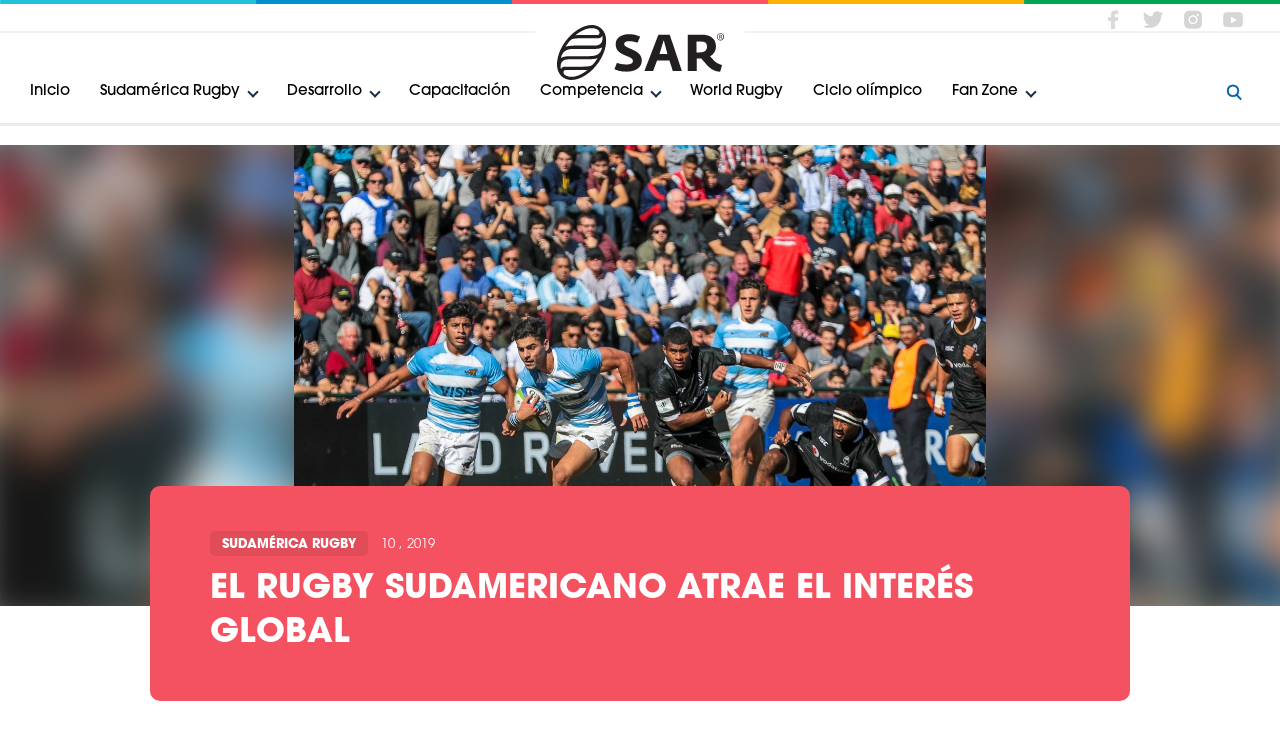

--- FILE ---
content_type: text/html; charset=UTF-8
request_url: https://www.sudamerica.rugby/portugues/el-rugby-sudamericano-atrae-el-interes-global-3?nid=155
body_size: 12574
content:
<!DOCTYPE html> <html lang="pt"> <head> <script async src="https://www.googletagmanager.com/gtag/js?id=UA-64560153-1"></script> <script>
        window.dataLayer = window.dataLayer || [];
        function gtag(){dataLayer.push(arguments);}
        gtag('js', new Date());
        gtag('config', 'UA-64560153-1');
    </script> <link rel="preconnect  dns-prefetch" href="//api2.columnis.com"> <link rel="preconnect  dns-prefetch" href="//code.jquery.com"> <link rel="preconnect  dns-prefetch" href="//use.typekit.net"> <meta http-equiv="Content-Type" content="text/html; charset=utf-8" /> <title>El rugby sudamericano atrae el interés global | Sudamérica Rugby</title> <meta name="robots" content="index,follow" /> <link rel="alternate" href="https://www.sudamerica.rugby/el-rugby-sudamericano-atrae-el-interes-global-3?nid=155" hreflang="x-default" /> <link rel="alternate" href="https://www.sudamerica.rugby/espanol/el-rugby-sudamericano-atrae-el-interes-global-3?nid=155" hreflang="es" /> <link rel="alternate" href="https://www.sudamerica.rugby/english/el-rugby-sudamericano-atrae-el-interes-global-3?nid=155" hreflang="en" /> <link rel="alternate" href="https://www.sudamerica.rugby/portugues/el-rugby-sudamericano-atrae-el-interes-global-3?nid=155" hreflang="pt" /> <meta name="description" content="Sudamérica es el centro del universo ovalado este mes, como sede de importantes torneos internacionales y un crecimiento en la base de simpatizantes apuntándole al potencial de una región fanática del deporte." /> <meta name="keywords" content="k1,k2" /> <meta name="verify-v1" content="" /> <meta name="google-site-verification" content="" /> <meta name="msvalidate.01" content="" /> <meta http-equiv="content-language" content="es" /> <meta name="generator" content="Columnis 6.0" /> <meta name="author" content="Sudamérica Rugby"> <meta name="geo.region" content="UY-MO" /> <meta name="geo.placename" content="Montevideo" /> <meta name="geo.position" content="-34.901754;-56.160746" /> <meta name="ICBM" content="-34.901754, -56.160746" /> <link rel="shortcut icon" type="image/x-icon" href="/images/favicon.ico" /> <link rel="canonical" href="https://www.sudamerica.rugby/portugues/el-rugby-sudamericano-atrae-el-interes-global-3?nid=155" /> <link rel="image_src" type="image/jpeg" href="https://d22l1gd1wtgv5t.cloudfront.net/images/253/24/495_whatsapp-image-2019-06-08-at-15.07.00.jpeg" /> <meta property="og:image" content="https://d22l1gd1wtgv5t.cloudfront.net/images/253/24/495_whatsapp-image-2019-06-08-at-15.07.00.jpeg"/> <meta property="og:image:width" content="1200"/> <meta property="og:image:height" content="630"/> <meta property="og:title" content="El rugby sudamericano atrae el interés global | Sudamérica Rugby"/> <meta property="og:type" content="website"/> <meta property="og:url" content="https://www.sudamerica.rugby/portugues/el-rugby-sudamericano-atrae-el-interes-global-3?nid=155"/> <meta property="og:site_name" content="Sudamérica Rugby" /> <meta property="og:description" content="Sudamérica es el centro del universo ovalado este mes, como sede de importantes torneos internacionales y un crecimiento en la base de simpatizantes apuntándole al potencial de una región fanática del deporte." /> <style>

        /* http://meyerweb.com/eric/tools/css/reset/ 
   v2.0 | 20110126
   License: none (public domain)
        */

        html, body, div, span, applet, object, iframe,
        h1, h2, h3, h4, h5, h6, p, blockquote, pre,
        a, abbr, acronym, address, big, cite, code,
        del, dfn, em, img, ins, kbd, q, s, samp,
        small, strike, strong, sub, sup, tt, var,
        b, u, i, center,
        dl, dt, dd, ol, ul, li,
        fieldset, form, label, legend,
        table, caption, tbody, tfoot, thead, tr, th, td,
        article, aside, canvas, details, embed, 
        figure, figcaption, footer, header, hgroup, 
        menu, nav, output, ruby, section, summary,
        time, mark, audio, video {
            margin: 0;
            padding: 0;
            border: 0;
            font-size: 100%;
            font: inherit;
            vertical-align: baseline;
            text-decoration:none;
        }
        /* HTML5 display-role reset for older browsers */
        article, aside, details, figcaption, figure, 
        footer, header, hgroup, menu, nav, section {
            display: block;
        }
        /*body {
                line-height: 1;
        }*/
        ol, ul {
            list-style: none;
        }
        blockquote, q {
            quotes: none;
        }
        blockquote:before, blockquote:after,
        q:before, q:after {
            content: '';
            content: none;
        }
        table {
            border-collapse: collapse;
            border-spacing: 0;
        }
        article, aside, figure, footer, header, hgroup, menu, nav, section {
            display:block;
        }


        /* BODY */

        body{
            font-size: 62.5%;
        }
        body, input, textarea, select, button{
            -webkit-font-smoothing: antialiased;
            -moz-osx-font-smoothing: grayscale;
            -webkit-text-size-adjust: none;
            font-family: itc-avant-garde-gothic-pro, sans-serif;
            font-weight: 300;
            color: #3c3c3c;
        }
        p{
            text-rendering: optimizeLegibility;
            font-size: 1.3em;
        }
        strong, b{
            font-weight: 700;
        }
        em{
            font-style: italic;
        }
        input, textarea, select, button{
            border: none;
            outline: none;
            resize: none;
            border-radius: 0;
            background-color: transparent;
            padding: 0;
            margin: 0;
            font-size: 10px;
        }
        input:not([type="checkbox"]):not([type="radio"]), textarea, select, button{
            -webkit-appearance: none;
        }

        button{
            overflow: visible;
        }

        a, button{
            color: #3c3c3c;
            -webkit-tap-highlight-color: rgba(204,83,80,0.3);
            cursor: pointer;
            outline: none;

            transition:
                color 300ms ease-out,
                background-color 300ms ease-out,
                border 300ms ease-out,
                opacity 300ms ease-out,
                box-shadow 300ms ease-out;
            -webkit-transition:
                color 300ms ease-out,
                background-color 300ms ease-out,
                border 300ms ease-out,
                opacity 300ms ease-out,
                box-shadow 300ms ease-out;
            -moz-transition:
                color 300ms ease-out,
                background-color 300ms ease-out,
                border 300ms ease-out,
                opacity 300ms ease-out,
                box-shadow 300ms ease-out;
            -o-transition:
                color 300ms ease-out,
                background-color 300ms ease-out,
                border 300ms ease-out,
                opacity 300ms ease-out,
                box-shadow 300ms ease-out;
        }

        img{
            display:inline-block;
            max-width: 100%;
        }



        /* HIDDENS */

        @media (max-width: 767px) {
            .hidden-xs{
                display: none !important;
            }
        }
        @media (min-width: 768px) and (max-width: 1009px) {
            .hidden-sm{
                display: none !important;
            }
        }
        @media (min-width: 1010px) and (max-width: 1199px) {
            .hidden-md{
                display: none !important;
            }
        }
        @media (min-width: 1200px) {
            .hidden-lg{
                display: none !important;
            }
        }



        /* ******* MOBILE ******* */

        /* GENERAL */

        .notVisible{
            position: absolute;
            left: -9999px;
        }
        .scrollable{
            width: 100%;
            height: 100%;
            overflow: hidden;
            overflow-y: auto;
            -webkit-overflow-scrolling: touch;
        }
        .scrollable.scroll-x{
            overflow:hidden;
            overflow-x:auto;
        }

        /* Not init */

        .notInit .notInitHide{
            visibility: hidden;
            position: absolute;
            left: -9999px;
        }
        .owl-carousel.notInit{
            visibility:hidden;
            height:0;
            overflow:hidden;
            margin-bottom: 250px;
        }



        /* STRUCTURE */

        .wrapper{
            width: 100%;
            max-width: 1300px;
            padding: 0 30px;
            margin-right: auto;
            margin-left: auto;

            -webkit-box-sizing: border-box;
            -moz-box-sizing: border-box;
            box-sizing: border-box;
        }
        .wrapper.mini{
            max-width: 800px;
        }

        .section{
            padding-top: 50px;
            padding-bottom: 50px;
        }


        /* ALIGNS */

        .align-middle:before{
            content: "";
            display: inline-block;
            vertical-align: middle;
            height: 100%;
        }
        .align-middle > .align{
            display: inline-block;
            vertical-align: middle;
        }


        /* TITLE */

        .title{
            font-size: 2.2em;
            color: #000;
            font-weight: 700;
            text-transform: uppercase;
        }

        .title-holder{
            padding-bottom: 10px;
            border-bottom: 2px solid #f45261;
        }
        .title-holder .title,
        .title-holder .border-btn{
            display: inline-block;
            vertical-align: middle;
            margin-top: 5px;
        }
        .title-holder .title{
            margin-right: 15px;
            color: #f45261;
        }


        /* BUTTONS */

        .border-btn,
        .fill-btn{
            display: inline-block;
            padding: 6px 14px 7px;
            font-size: 1.4em;
            color: #f45261;
            border: 1px solid #f45261;
            border-radius: 5px;
            font-weight: 400;

            -webkit-box-sizing: border-box;
            -moz-box-sizing: border-box;
            box-sizing: border-box;
        }

        .fill-btn{
            background: #f45261;
            color: #000;
            border: none;
        }

        .category-btn{
            display: inline-block;
            padding: 7px 12px 5px;
            background: #f45261;
            border-radius: 5px;
            text-transform: uppercase;
            font-weight: 700;
            color: #fff;
            font-size: 1.3em;

            -webkit-box-sizing: border-box;
            -moz-box-sizing: border-box;
            box-sizing: border-box;
        }

        .bordered-link{
            display: block;
            padding: 30px;
            box-shadow: 0px 4px 11px 0px #ececec;
            border: 1px solid #eaeaea;
            border-radius: 7px;

            -webkit-box-sizing:border-box;
            -moz-box-sizing:border-box;
            box-sizing:border-box;
        }
        .bordered-link .name{
            -webkit-transition: color 250ms ease-out;
            -moz-transition: color 250ms ease-out;
            transition: color 250ms ease-out;
        }


        /* OWL NAV */

        .owl-nav .owl-prev,
        .owl-nav .owl-next{
            position: absolute;
            top: 50%;
            left: -10px;
            display: block;
            width: 26px;
            height: 26px;
            margin-top: -15px;
            cursor: pointer;
            z-index: 2;

        }

        .owl-nav .owl-prev:before,
        .owl-nav .owl-next:before{
            content: "";
            display: block;
            position: relative;
            width: 12px;
            height: 12px;
            top: 50%;
            left: 50%;
            margin-top: -6px;
            margin-left: -6px;
            border: solid #152c46;
            border-width: 0 3px 3px 0;


            -webkit-transition: border-color 250ms ease-out;
            -moz-transition: border-color 250ms ease-out;
            transition: border-color 250ms ease-out;

            -webkit-transform: rotate(135deg);
            -moz-transform: rotate(135deg);
            transform: rotate(135deg);
        }

        .owl-nav .owl-next{
            left: auto;
            right: -10px;
        }

        .owl-nav .owl-next:before{
            -webkit-transform: rotate(-45deg);
            -moz-transform: rotate(-45deg);
            transform: rotate(-45deg);
        }


        #header .fixed-holder .head #logo a{
            display: block;
            width: 100%;
            height: 0;
            padding-bottom: 32.584%;
            background: url(../../images/logo-22.svg) no-repeat center/contain;
        }

        @media (max-width:1009px){


            /* HEADER */

            #header{
                height: 68px;
                position: relative;
                z-index: 100;
            }
            #header .fixed-holder{
                position: fixed;
                height: 68px;
                left: 0;
                top: 0;
                width: 100%;
                box-shadow:0px 3px 0px 0px rgba(0, 0, 0, 0.08);
            }

            #header .fixed-holder .head {
                height: 100%;
                position: relative;
                text-align: center;
                z-index: 2;
                background: #fff;
            }
            #header .fixed-holder .head:before{
                content: "";
                display: inline-block;
                vertical-align: middle;
                height: 100%;
            }
            #header .fixed-holder .head:after{
                content: "";
                position: absolute;
                top: 0;
                left: 0;
                width: 100%;
                height: 3px;
                background: url(../../images/header-top.png) no-repeat center;
                background-size: 100% 100%;
            }

            #header .fixed-holder .head #logo{
                display: inline-block;
                vertical-align: middle;
                width: 130px;
            }

            #header .fixed-holder .btn{
                position: absolute;
                width: 32px;
                height: 32px;
                top: 50%;
                left: 20px;
                margin-top: -16px;
                background-size: 80%;
                background-repeat: no-repeat;
                background-position: center;
                /*background-image: url(../../images/menu-btn.png);*/

                -webkit-transition: background 250ms ease-in;
                -moz-transition: background 250ms ease-in;
                transition: background 250ms ease-in;

            }
            #header .fixed-holder #search-btn.btn{
                right: 20px;
                left: auto;
                background-image: url(../../images/search-btn.png);
            }

            #header .fixed-holder #menu-btn.btn{
                z-index: 4;
            }


            #header .fixed-holder #menu-btn span{
                display: block;
                width: 18px;
                height: 2px;
                position: relative;
                background-color: #152c46;
                margin: 0 auto;
                border-radius: 3px;

                -webkit-transition: background-color 250ms ease;
                -o-transition: background-color 250ms ease;
                transition: background-color 250ms ease;

                -webkit-transform: rotate(0deg);
                -ms-transform: rotate(0deg);
                -o-transform: rotate(0deg);
                transform: rotate(0deg);

                -webkit-transition: background-color 250ms ease, -webkit-transform 500ms ease;
                -o-transition: background-color 250ms ease, -o-transform 500ms ease;
                transition: background-color 250ms ease, transform 500ms ease;
            }

            #header .fixed-holder #menu-btn span:before, 
            #header .fixed-holder #menu-btn span:after {
                content: "";
                display: block;
                width: 100%;
                height: 100%;
                position: absolute;
                left: 0;
                border-radius: 3px;
                top: -6px;
                background-color: #152c46;

                -webkit-transition: background-color 250ms ease;
                -o-transition: background-color 250ms ease;
                transition: background-color 250ms ease;

                -webkit-transform: translate3d(0,0,0) rotate(0deg);
                -ms-transform: translate3d(0,0,0) rotate(0deg);
                -o-transform: translate3d(0,0,0) rotate(0deg);
                transform: translate3d(0,0,0) rotate(0deg);

                -webkit-transition: background-color 250ms ease, -webkit-transform 500ms ease;
                -o-transition: background-color 250ms ease, -o-transform 500ms ease;
                transition: background-color 250ms ease, transform 500ms ease;
            }

            #header .fixed-holder #menu-btn span:after {
                top: auto;
                bottom: -6px;
            }


            /* Open nav */

            body.open-nav #header .fixed-holder #menu-btn span{
                background-color: transparent;

                -webkit-transform: rotate(-180deg);
                -ms-transform: rotate(-180deg);
                -o-transform: rotate(-180deg);
                transform: rotate(-180deg);
            }
            body.open-nav #header .fixed-holder #menu-btn span:before {
                -webkit-transform: translate3d(0,6px,0) rotate(45deg);
                -ms-transform: translate3d(0,6px,0) rotate(45deg);
                -o-transform: translate3d(0,6px,0) rotate(45deg);
                transform: translate3d(0,6px,0) rotate(45deg);
            }

            body.open-nav #header .fixed-holder #menu-btn span:after{
                -webkit-transform: translate3d(0,-6px,0) rotate(-45deg);
                -ms-transform: translate3d(0,-6px,0) rotate(-45deg);
                -o-transform: translate3d(0,-6px,0) rotate(-45deg);
                transform: translate3d(0,-6px,0) rotate(-45deg);
            }

            /* Open submenu */

            body.open-submenu #header .fixed-holder #menu-btn span{
                width: 13px;

            }
            body.open-submenu #header .fixed-holder #menu-btn span:before {

                -webkit-transform: translate3d(0px,3px,0) rotate(35deg);
                -moz-transform: translate3d(0px,3px,0) rotate(35deg);
                transform: translate3d(0px,3px,0) rotate(35deg);

            }
            body.open-submenu #header .fixed-holder #menu-btn span:after {

                -webkit-transform: translate3d(0px,-2px,0) rotate(-35deg);
                -moz-transform: translate3d(0px,-2px,0) rotate(-35deg);
                transform: translate3d(0px,-2px,0) rotate(-35deg);

            }


        }


        /* NETWORKS */

        .networks li.fb a{
            background-image: url(../../images/networks/facebook.png);
        }
        .networks li.tw a{
            background-image: url(../../images/networks/twitter.png);
        }
        .networks li.in a{
            background-image: url(../../images/networks/instagram.png);
        }
        .networks li.yt a{
            background-image: url(../../images/networks/youtube.png);
        }



        /* INTRO */

        .intro{
            height: calc(100vh - 111px);
            min-height: 450px;
            position: relative;
            overflow: hidden;
        }

        /* Backgrounds */

        .intro .backgrounds{
            position: absolute;
            top: 0;
            left: 0;
            width: 100%;
            height: 100%;
            z-index: 0;
        }
        .intro .backgrounds:before{
            content: "";
            position: absolute;
            top: 0;
            left: 0;
            width: 100%;
            height: 100%;
            z-index: 1;
            opacity: .8;

            /* Permalink - use to edit and share this gradient: http://colorzilla.com/gradient-editor/#000000+0,000000+100&0+0,1+100 */
            background: -moz-linear-gradient(top, rgba(0,0,0,0) 0%, rgba(0,0,0,1) 100%); /* FF3.6-15 */
            background: -webkit-linear-gradient(top, rgba(0,0,0,0) 0%,rgba(0,0,0,1) 100%); /* Chrome10-25,Safari5.1-6 */
            background: linear-gradient(to bottom, rgba(0,0,0,0) 0%,rgba(0,0,0,1) 100%); /* W3C, IE10+, FF16+, Chrome26+, Opera12+, Safari7+ */
            filter: progid:DXImageTransform.Microsoft.gradient( startColorstr='#00000000', endColorstr='#000000',GradientType=0 ); /* IE6-9 */


        }

        .intro .backgrounds .image{
            position: absolute;
            top: 0;
            left: 0;
            width: 100%;
            height: 100%;
            background-size: cover;
            background-position: center;
            z-index: 0;

        }
        .intro .backgrounds .image-blur{
            overflow: hidden;
            position: relative;
            width: 100%;
            height: 100%;
            opacity: 0;

            -webkit-transition: opacity 1000ms ease-out;
            -moz-transition: opacity 1000ms ease-out;
            transition: opacity 1000ms ease-out;

        }
        .intro .backgrounds .image.show .image-blur{
            opacity: 1;

        }
        .intro .backgrounds .image-blur .blurred{
            display: block;
            position: absolute;
            left: -25px;
            top: -25px;
            right: -25px;
            bottom: -25px;
            z-index: 0;
            background: no-repeat center/cover;
            filter: blur(20px);
        }

        .intro .backgrounds .image-blur .contained{
            display: block;
            width: 100%;
            height: 100%;
            position: absolute;
            left: 0;
            top: 0;
            z-index: 1;
            background: no-repeat center/contain;
        }

        .intro .backgrounds .image.show{
            opacity: 1;
        }

        .intro .bx-wrapper,
        .intro .bx-viewport,
        .intro .slider{
            height: 100% !important;
        }

        .intro .slider .slide{
            height: 100%;
            position: relative;
            z-index: 1;
        }
        .intro .slider .slide .wrapper{
            height: 100%;
            padding: 0 40px;
        }
        .intro .slider .slide .wrapper:before{
            content: "";
            display: inline-block;
            height: 100%;
        }
        .intro .slider .slide .content-holder{
            display: inline-block;
            vertical-align: bottom;

            padding-bottom: 60px;
        }
        .intro .slider .slide .content-holder .title{
            display: block;
        }
        .intro .slider .slide .content-holder .title a{
            display: block;
            color: #fff;
            line-height: 1.2;
        }
        .intro .slider .slide .content-holder .category-btn{
            display: inline-block;
            margin-top: 15px;
        }
        .intro .slider .slide .content-holder .date{
            display: block;
            margin-top: 13px;
            color: #fff;
            font-size: 1.3em;
        }


        .intro .bx-prev,
        .intro .bx-next{
            position: absolute;
            top: 50%;
            left: 0px;
            display: block;
            width: 32px;
            height: 32px;
            margin-top: -15px;
            cursor: pointer;
            z-index: 2;
            background: rgba(255,255,255,0.3);
            border-radius: 5px;
            border-top-left-radius: 0px;
            border-bottom-left-radius: 0px;

        }

        .intro .bx-prev:before,
        .intro .bx-next:before{
            content: "";
            display: block;
            position: relative;
            top: 50%;
            left: 50%;
            width: 8px;
            height: 8px;
            margin-left: -1px;
            margin-top: -5px;
            border: solid #eaeaea;
            border-width: 0 2px 2px 0;


            -webkit-transition: border-color 250ms ease-out;
            -moz-transition: border-color 250ms ease-out;
            transition: border-color 250ms ease-out;

            -webkit-transform: rotate(135deg);
            -moz-transform: rotate(135deg);
            transform: rotate(135deg);
        }
        .intro .bx-next{
            left: auto;
            right:0px;

            border-radius: 5px;
            border-top-right-radius: 0px;
            border-bottom-right-radius: 0px;
        }
        .intro .bx-next:before{
            -webkit-transform: rotate(-45deg);
            -moz-transform: rotate(-45deg);
            transform: rotate(-45deg);

            margin-left: -8px;
        }


        /* NEWS INTRO */

        .news-intro{
            position: relative;
            padding: 50px 0;
            background-size: cover;
            background-position: center;
            text-align: center;
        }


        .news-intro.skyblue:before{
            background: #0080d4;
        }
        .news-intro:before{
            content: "";
            position: absolute;
            top: 0;
            left: 0;
            width: 100%;
            height: 100%;
            background: #f45261;
            opacity: .8;
        }
        .news-intro .title{
            display: inline-block;
            padding: 10px 20px;
            position: relative;
            z-index: 1;
            color: #fff;
            border-radius: 8px;
            background: #f45261;
            font-size: 2.4em;

            -webkit-box-sizing:border-box;
            -moz-box-sizing:border-box;
            box-sizing:border-box;
        }
        .news-intro.skyblue .title{
            background: #0080d4;
        }


        @media (max-height: 400px){

            /* INTRO */

            .intro{
                min-height: 300px;
            }    

        }


        @media (min-width: 768px) {


            p{
                font-size: 1.4em;
                line-height: 1.5;
            }

            /* TITLE */

            .title{
                font-size: 2.6em;
            }

            .title-holder{
                padding-bottom: 0;
                border-bottom: none;
                position: relative;
            }
            .title-holder:after{
                content: "";
                display: inline-block;
                vertical-align: middle;
                width: 100px;
                height: 2px;
                background: red;
                margin-left: 15px;
            }
            .title-holder  .title,
            .title-holder  .border-btn{
                margin-top: 0;
            }
            .title-holder:after{
                position: absolute;
                top: 50%;
                right: 0;
                width: 100%;
                z-index: -1;

                -webkit-transform: translateY(-50%);
                -moz-transform: translateY(-50%);
                transform: translateY(-50%);
            }

            .title-holder .bg-white{
                display: inline-block;
                max-width: 600px;
                padding-right: 20px;
                background: #fff;
            }


            /* BUTTONS */

            .category-btn:hover,
            .category-btn:focus{
                background: #0062a7 !important;
            }


            /* HEADER */

            /* Search */

            #search .search-holder{
                max-width: 600px;
                margin: 0 auto;
                text-align: center;
            }

            #search .search-holder .input-holder{
                padding-top: 30px;
                padding-bottom: 30px;
            }


            /* INTRO */

            .intro .slider .slide .content-holder{
                padding-bottom: 70px;
            }
            .intro .slider .slide .content-holder .title{
                font-size: 4em;
                margin-bottom: 20px;
            }
            .intro .slider .slide .content-holder .fill-btn,
            .intro .slider .slide .content-holder .date{
                display: inline-block;
                margin-top: 0;
            }
            .intro .slider .slide .content-holder .date{
                margin-left: 15px;
                font-size: 1.4em;
            }


            /* NEWS INTRO */

            .news-intro{
                padding: 80px 0;
            }
            .news-intro .title{
                padding: 12px 24px;
                font-size: 4em;
            }

        }


        @media (min-width: 1010px) {


            .wrapper{
                padding: 0 30px;
            }

            .section{
                padding-top: 80px;
                padding-bottom: 80px;
            }


            /* TITLE */

            .title{
                font-size: 3.4em; 
                line-height: 1.3;
            }
            .title-holder .bg-white{
                max-width: 870px;
            }

            /* CONTENT */

            .content p,
            .content ul li,
            .content ol li{
                font-size: 1.6em;
                margin-top: 20px;
            }
            .content p + p{
                margin-top: 20px;
            }
            .content .description{
                font-size: 1.8em;
                padding-bottom: 30px;
                margin-bottom: 30px;
            }

            /* Hoverable */

            .hoverable{
                position: relative;
            }
            .hoverable:before{
                content: "";
                position: absolute;
                top:0;
                bottom: 0;
                left: 0;
                right: 0;
                background: rgba(0,0,0,0.05);
                z-index: -1;
                border-radius: 5px;

                opacity: 0;


                -webkit-transition: opacity 400ms ease-out;
                -moz-transition: opacity 400ms ease-out;
                transition: opacity 400ms ease-out;
            }
            .hoverable:hover:before,
            .hoverable:focus:before{
                opacity: 1;
            }


            /* BUTTONS */

            .border-btn:hover,
            .border-btn:focus{
                background: #f45261;
                color: #fff;
            }
            .fill-btn:hover,
            .fill-btn:focus{
                background: #0062a7 !important;
            }

            .bordered-link:hover,
            .bordered-link:focus{
                box-shadow:0px 2px 20px 0px rgba(244, 82, 97, 0.34)

            }
            .bordered-link:hover .name,
            .bordered-link:focus .name{
                color: #f45261 !important;
            }

            /* OWL NAV */


            .owl-nav .owl-prev:hover:before,
            .owl-nav .owl-prev:focus:before,
            .owl-nav .owl-next:hover:before,
            .owl-nav .owl-next:focus:before{
                border-color: #0082d6;
            }


            /* HEADER */

            #header{
                height: 145px;
                position: relative;
                z-index: 100;
            }

            #header .fixed-holder{
                position: fixed;
                left: 0;
                top: 0;
                width: 100%;
                box-shadow:0px 3px 0px 0px rgba(0, 0, 0, 0.08);
                text-align: center;

                -webkit-transition:transform 300ms cubic-bezier(0.785, 0.135, 0.150, 0.860);
                -moz-transition:transform 300ms cubic-bezier(0.785, 0.135, 0.150, 0.860);
                transition:transform 300ms cubic-bezier(0.785, 0.135, 0.150, 0.860);

                -webkit-transition-delay: 150ms;
                -moz-transition-delay: 150ms;
                transition-delay: 150ms;


            }
            body.open-members #header .fixed-holder{

                -webkit-transform:translate3d(0,130px,0);
                -moz-transform:translate3d(0,130px,0);
                transform:translate3d(0,130px,0);
            }

            #header .fixed-holder:before{
                content: "";
                position: absolute;
                top: 0;
                left: 0;
                width: 100%;
                height: 4px;
                background: url(../../images/header-top.png) no-repeat center;
                background-size: 100% 100%;
                z-index: 2;
            }
            #header .fixed-holder:after{
                content: "";
                position: absolute;
                top: -130px;
                height: 135px;
                left: 0;
                width: 100%;
                background: #fff;
            }


            /* Topbar */

            #header .fixed-holder #topbar{
                padding-top: 10px;
                padding-bottom: 5px;
                border-bottom: 2px solid #f2f2f2;
                text-align: left;
                position: relative;
                background: #fff;
                z-index: 1;
                position: relative;
            }
            #header .fixed-holder #topbar .languages-holder{
                display: inline-block;
                vertical-align: middle;
                margin: 0 -10px;
                position: relative;
                margin-right: 10px;
                padding-right: 13px;
            }
            #header .fixed-holder #topbar .languages-holder:after{
                content: "";
                position: absolute;
                right: 10px;
                top: 50%;
                width: 6px;
                height: 6px;
                margin-top: -5px;
                border: solid #0082d6;
                border-width: 0 2px 2px 0;
                
                -webkit-transform: rotate(45deg);
                -moz-transform: rotate(45deg);
                transform: rotate(45deg);
    
            }

            #header .fixed-holder #topbar .top-menu{
                display: inline-block;
                vertical-align: middle;
                margin: 0 -10px;
            }
            #header .fixed-holder #topbar .top-menu li{
                display: inline-block;
                vertical-align: middle;
                margin-right: 5px;
            }
            #header .fixed-holder #topbar .languages,
            #header .fixed-holder #topbar .top-menu li a{
                display: block;
                padding:8px 10px;
                font-size: 1.4em;
                font-weight:500;

                -webkit-box-sizing: border-box;
                -moz-box-sizing: border-box;
                box-sizing: border-box;
            }
            #header .fixed-holder #topbar .languages{
                color: #0082d6;
                text-transform: uppercase;
                cursor: pointer;
                
                -webkit-transition: opacity 250ms ease-out;
                -moz-transition: opacity 250ms ease-out;
                transition: opacity 250ms ease-out;
            }
            #header .fixed-holder #topbar .languages:hover,
            #header .fixed-holder #topbar .languages:focus{
                opacity: 0.7;
            }
          

            #header .fixed-holder #topbar .networks{
                position: absolute;
                right: 30px;
                top: 50%;

                -webkit-transform: translateY(-36%);
                -moz-transform: translateY(-36%);
                transform: translateY(-36%);
            }

            #header .fixed-holder #topbar .networks li{
                display: inline-block;
                margin-left: 3px;
            }

            #header .fixed-holder #topbar .networks li a{
                display: block;
                width: 34px;
                height: 34px;
                background-size: 200%;
                background-position: left;
                border-radius: 10px;
            }


            #header .fixed-holder .head #logo{
                position: absolute;
                left: 50%;
                top: 25px;
                margin-left: -105px;

                padding: 0 20px;
                background: #fff;
                text-align: center;
                z-index: 2;

                -webkit-box-sizing: border-box;
                -moz-box-sizing: border-box;
                box-sizing: border-box;

                width: 210px;
            }


            /* NAV */

            #nav {
                display: block !important;
            }

            /* Menu */

            #nav .nav-holder{
                background: #fff;
                z-index: 1;
                position: relative;
                overflow: visible;
            }
            #nav .nav-holder .menu-holder{
                position: relative;
                padding: 43px 0 14px;
                padding-right: 50px;
            }
            #nav .nav-holder .menu-holder .title{
                display: none;
            }

            #nav .nav-holder .menu{
                text-align: left;
                margin: 0 -10px;
            }
            #nav .nav-holder .menu li{
                display: inline-block;
                margin-right: 2px;
            }

            #nav .nav-holder .menu li.active a{
                color: #0082d6;
            }
            #nav .nav-holder .menu li a{
                display: inline-block;
                padding: 8px 10px 10px;
                font-size: 1.5em;
                color: #000;
                font-weight: 500
            }

            #nav .nav-holder #menu-search-btn{
                position: absolute;
                right: 0px;
                top: 65%;
                padding: 8px 10px;

                -webkit-box-sizing: border-box;
                -moz-box-sizing: border-box;
                box-sizing: border-box;
                border-radius: 10px;

                -webkit-transform: translateY(-50%);
                -moz-transform: translateY(-50%);
                transform: translateY(-50%);
            }

            #nav .nav-holder #menu-search-btn:after{
                content: "";
                display: inline-block;
                vertical-align: middle;
                position: relative;
                top: 0px;
                right: 0;
                width: 18px;
                height: 18px;
                background-image: url(../../images/search-btn.png);
                background-size: 116%;
                background-position: center;
                background-repeat: no-repeat;
            }
            #nav .nav-holder #menu-search-btn .btn-text{
                display: inline-block;
                vertical-align: middle;
                font-size: 1.5em;
                color: #0062a7;
                margin-right: 3px;
                font-weight: 500;
            }


            /* Submenu */

            #nav .nav-holder .menu li.w-submenu{
                position: relative;
            }
            #nav .nav-holder .menu li.w-submenu > a{
                position: relative;
                padding-right: 27px;
                border-radius: 5px;

            }

            #nav .nav-holder .menu li.w-submenu > a:after{
                content: "";
                position: absolute;
                right: 10px;
                top: 50%;
                width:6px;
                height: 6px;
                margin-top: -5px;
                border: solid #152c46;
                border-width: 0 2px 2px 0;

                -webkit-transform: rotate(45deg);
                -moz-transform: rotate(45deg);
                transform: rotate(45deg);

                -webkit-transition: border-color 300ms ease-out, transform 300ms ease-out;
                -moz-transition: border-color 300ms ease-out, transform 300ms ease-out;
                transition: border-color 300ms ease-out, transform 300ms ease-out;
            }

            #nav .nav-holder .menu li.w-submenu.open > a:after{
                margin-top: -1px;

                -webkit-transform: rotate(-135deg);
                -moz-transform: rotate(-135deg);
                transform: rotate(-135deg);

                border-color: #fff;
            }

            #nav .nav-holder .menu li.w-submenu.open > a{
                background: #424242;
                color: #fff;

            }

            #nav .nav-holder .menu .submenu-holder{
                display: none;
                position: absolute;
                top: 45px;
                left: 0px;
                width: 220px;
                overflow: visible;
                height: auto;
                background: #7d7d7d;
                padding: 15px 15px 18px;
                box-shadow: 0px 10px 37px -7px rgba(0, 0, 0, 0.3);
                border-radius: 5px;
                opacity: 0;

                -webkit-transform: translate3d(0,-30px,0);
                -moz-transform: translate3d(0,-30px,0);
                transform: translate3d(0,-30px,0);

                -webkit-transition: transform 300ms ease-out, opacity 300ms ease-out;
                -moz-transition: transform 300ms ease-out, opacity 300ms ease-out;
                transition: transform 300ms ease-out, opacity 300ms ease-out;
                z-index: 4;

                -webkit-box-sizing: border-box;
                -moz-box-sizing: border-box;
                box-sizing: border-box;

            }
            #nav .nav-holder .menu li.w-submenu.open .submenu-holder{
                opacity: 1;

                -webkit-transform: translate3d(0,0,0);
                -moz-transform: translate3d(0,0,0);
                transform: translate3d(0,0,0);
            }
            #nav .nav-holder .menu .submenu-holder li{
                display: block;
                width: 100%;
                margin-top: 2px;
                margin-right: 0;
            }
            #nav .nav-holder .menu .submenu-holder li a{
                display: inline-block;
                color: #fff;
                font-size: 1.4em;
            }
            #nav .nav-holder .menu .submenu-holder li a.hoverable:before{
                background: rgba(0,0,0,0.2);
            }



            /* INTRO */

            .intro{
                height: calc(100vh - 188px);
            }
            .intro .slider .slide .wrapper{
                max-width: 980px;
            }
            .intro .slider .slide .content-holder{
                max-width: 750px;
            }
            .intro .slider .slide .content-holder .title{
                font-size: 4.7em;
            }
            .intro .slider .slide .content-holder .title a{
                line-height: 1.2;

                text-shadow:none;

                -webkit-transform: translate3d(0,0,0);
                -moz-transform: translate3d(0,0,0);
                transform: translate3d(0,0,0);

                -webkit-transition: text-shadow 150ms ease-out,
                    transform 150ms ease-out;
                -moz-transition: text-shadow 150ms ease-out,
                    transform 150ms ease-out;
                transition: text-shadow 150ms ease-out,
                    transform 150ms ease-out;

            }

            .intro .slider .slide .content-holder .title a:hover,
            .intro .slider .slide .content-holder .title a:focus{

                -webkit-transform: translate3d(-5px,-5px,0);
                -moz-transform: translate3d(-5px,-5px,0);
                transform: translate3d(-5px,-5px,0);

                text-shadow: 4px 4px 0px rgb(244, 82, 96);
            }

            .intro .bx-prev,
            .intro .bx-next{
                width: 50px;
                height: 50px;
            }
            .intro .bx-prev:hover,
            .intro .bx-prev:focus,
            .intro .bx-next:hover,
            .intro .bx-next:focus{
                background: #0062a7;
            }
            .intro .bx-prev:before,
            .intro .bx-next:before{
                width: 11px;
                height: 11px;
            }
            .intro .bx-next:before{
                margin-left: -11px;
            }


            /* NEWS INTRO */

            .news-intro{
                background-attachment: fixed;
                padding: 90px 0;
            }
            .news-intro .title{
                padding: 20px 40px;
                font-size: 5.2em;
            }


        }




        @media (min-width: 1200px) {



            /* NAV */

            #nav .menu-holder{
                padding-right: 100px;
            }
            #nav .nav-holder .menu li{
                margin-right: 7px;
            }
            #nav .nav-holder .menu li a{
                font-size: 1.5em;
            }

            #nav .nav-holder #menu-search-btn:after{
                right: -3px;
            }


            /* OWL NAV */

            .owl-nav .owl-prev{
                left: -20px;
            }
            .owl-nav .owl-next{
                right: -20px;
            }

        }


        @media (min-width: 1200px) and (min-height: 790px){


            .section{
                padding-top: 100px;
                padding-bottom: 100px;
            }


            /* HEADER */

            #header{
                height: 160px;
            }
            #nav .nav-holder .menu-holder{
                padding: 51px 0 20px;
            }


            /* INTRO */

            .intro{
                height: calc(100vh - 203px);
            }

        }


        @media (min-width: 1300px) {


            /* HEADER */

            #header .fixed-holder #topbar .networks{
                right: 50%;
                margin-right:-620px;
            }


        }



    </style> <link href="../css/fixed/minified.css?v=20220314" rel="stylesheet" type="text/css" /> <link href="/templates/noticia/css/minified.css?v=20220315" rel="stylesheet" type="text/css" /> <meta name="viewport" content="width=device-width, initial-scale=1.0, minimum-scale=1.0, maximum-scale=1.0, user-scalable=no"> <link href="/css/breakpoints/3-18a728852d34467929f65e283a90a037.css" rel="stylesheet" type="text/css"/> <link rel="stylesheet" href="https://use.typekit.net/hyq7qdz.css"> </head> <body> <header id="header"> <div class="fixed-holder"> <div id="topbar" class="hidden-xs hidden-sm"> <div class="wrapper"> <div class="languages-holder" style="display:none"> <select id="languages-select" class="languages hoverable"> <option value="/espanol/el-rugby-sudamericano-atrae-el-interes-global-3?nid=155"> es</option> <option value="/english/el-rugby-sudamericano-atrae-el-interes-global-3?nid=155">en</option> <option selected=selected  value="/portugues/el-rugby-sudamericano-atrae-el-interes-global-3?nid=155">pt</option> </select> </div> <ul class="top-menu"> <li><a href="#" class="toggleUniones hoverable"></a></li> </ul> <ul class="networks"> <li class="fb"> <a href="https://facebook.com/sudamericarugby" title="Facebook" target="_blank" class="hoverable"></a> </li> <li class="tw"> <a href="https://twitter.com/sudamericarugby" title="Twitter" target="_blank" class="hoverable"></a> </li> <li class="in"> <a href="https://www.instagram.com/sudamericarugby" title="Instagram" target="_blank" class="hoverable"></a> </li> <li class="yt"> <a href="https://www.youtube.com/c/PrensaSudaméricaRugby1989" title="Youtube" target="_blank" class="hoverable"></a> </li> </ul> </div> </div> <div class="head"><h1 id="logo"><a href="/portugues/" tabindex="-1"><span class="notVisible">Sudamérica Rugby</span></a></h1> <button id="search-btn" type="button" class="toggleSearch btn hidden-md hidden-lg" title=""></button> </div> <button id="menu-btn" type="button" class="toggleMenu btn hidden-md hidden-lg" title=""> <span></span> </button> <div id="search"> <div class="search-holder"> <form method="get|strip_tags:false" action="/portugues"> <label class="input-holder"> <input type="search" class="input" name="query" placeholder=""> </label> <button type="submit" class="search-btn hoverable"></button> </form> </div> </div> <nav id="nav"> <div class="nav-holder scrollable"> <div class="wrapper"> <div class="menu-holder"> <h2 class="title"></h2> <ul class="menu"> <li class=""> <a href="/portugues/inicio-1" class="hoverable" title="Inicio">Inicio</a> </li> <li class="w-submenu"> <a href="#" class="toggleSubmenu hoverable ">Sudamérica Rugby</a> <div class="submenu-holder scrollable"> <p class="title">Sudamérica Rugby</p> <ul class="submenu"> <li> <a href="/portugues/sudamerica-rugby-7#historia" class="hoverable goToAnchor" title="Historia">Historia</a> </li> <li> <a href="/portugues/sudamerica-rugby-7#consejo-directivo" class="hoverable goToAnchor" title="Staff">Staff</a> </li> <li> <a href="/portugues/sudamerica-rugby-7#staff" class="hoverable goToAnchor" title="Comisiones">Comisiones</a> </li> <li> <a href="/portuguessudamerica-rugby-7#comisiones" class="hoverable goToAnchor" title="WR Council">WR Council</a> </li> </ul> </div> <div class="submenu-overlay toggleMenu"></div> </li> <li class="w-submenu"> <a href="#" class="toggleSubmenu hoverable ">Desarrollo</a> <div class="submenu-holder scrollable"> <p class="title">Desarrollo</p> <ul class="submenu"> <li> <a href="/portugues/capacitacion-y-desarrollo-5" class="hoverable goToAnchor" title="Todas las áreas">Todas las áreas</a> </li> <li> <a href="/portugues/oficiales-del-partido-28" class="hoverable goToAnchor" title="Oficiales del partido">Oficiales del partido</a> </li> <li> <a href="/portugues/bienestar-del-jugador-medica-29" class="hoverable goToAnchor" title="Bienestar del Jugador & Médica">Bienestar del Jugador & Médica</a> </li> <li> <a href="/portugues/femenino-30" class="hoverable goToAnchor" title="Femenino">Femenino</a> </li> <li> <a href="/portugues/leading-rugby-31" class="hoverable goToAnchor" title="Leading Rugby">Leading Rugby</a> </li> <li> <a href="/portugues/get-into-rugby-32" class="hoverable goToAnchor" title="Get Into Rugby">Get Into Rugby</a> </li> <li> <a href="/portugues/keep-rugby-clean-33" class="hoverable goToAnchor" title="Keep Rugby Clean">Keep Rugby Clean</a> </li> </ul> </div> <div class="submenu-overlay toggleMenu"></div> </li> <li class=""> <a href="/portugues/entrenamiento-y-educacion-6" class="hoverable" title="Capacitación">Capacitación</a> </li> <li class="w-submenu"> <a href="#" class="toggleSubmenu hoverable ">Competencia</a> <div class="submenu-holder scrollable"> <p class="title">Competencia</p> <ul class="submenu"> <li> <a href="/portugues/sudamerica-rugby-2?cid=1" class="hoverable goToAnchor" title="Sudamérica Rugby Cup">Sudamérica Rugby Cup</a> </li> <li> <a href="/portugues/mayor-a-2?cid=46" class="hoverable goToAnchor" title="Mayor A">Mayor A</a> </li> <li> <a href="/portugues/mayor-b-2?cid=47" class="hoverable goToAnchor" title="Mayor B">Mayor B</a> </li> <li> <a href="/portugues/mayor-c-2?cid=48" class="hoverable goToAnchor" title="Mayor C">Mayor C</a> </li> <li> <a href="/portugues/sudamerica-rugby-cup-juvenil-2?cid=49" class="hoverable goToAnchor" title="Sudamérica Rugby Cup Juvenil">Sudamérica Rugby Cup Juvenil</a> </li> <li> <a href="/portugues/juvenil-a-2?cid=50" class="hoverable goToAnchor" title="Juvenil A">Juvenil A</a> </li> <li> <a href="/portugues/juvenil-b-2?cid=51" class="hoverable goToAnchor" title="Juvenil B">Juvenil B</a> </li> <li> <a href="/portugues/centro-americano-juvenil-masculino-2?cid=52" class="hoverable goToAnchor" title="Centro Americano Juvenil Masculino">Centro Americano Juvenil Masculino</a> </li> <li> <a href="/portugues/seven-2?cid=53" class="hoverable goToAnchor" title="Seven">Seven</a> </li> <li> <a href="/portugues/seven-femenino-2?cid=54" class="hoverable goToAnchor" title="Seven Femenino">Seven Femenino</a> </li> </ul> </div> <div class="submenu-overlay toggleMenu"></div> </li> <li class=""> <a href="/portugues/world-rugby-2?cid=41" class="hoverable" title="World Rugby">World Rugby</a> </li> <li class=""> <a href="/portugues/ciclo-olimpico-2?cid=6" class="hoverable" title="Ciclo olímpico">Ciclo olímpico</a> </li> <li class="w-submenu"> <a href="#" class="toggleSubmenu hoverable ">Fan Zone</a> <div class="submenu-holder scrollable"> <p class="title">Fan Zone</p> <ul class="submenu"> <li> <a href="/portugues/sar-lab-40" class="hoverable goToAnchor" title="SAR Lab">SAR Lab</a> </li> <li> <a href="/portugues/fanzone-36#Entrevistas" class="hoverable goToAnchor" title="Entrevistas">Entrevistas</a> </li> <li> <a href="/portugues/fanzone-36#Columnas" class="hoverable goToAnchor" title="Columnas">Columnas</a> </li> <li> <a href="/portugues/multimedia-2?cid=45" class="hoverable goToAnchor" title="Multimedia">Multimedia</a> </li> </ul> </div> <div class="submenu-overlay toggleMenu"></div> </li> <li class="w-submenu hidden-md hidden-lg"> <a href="#" class="toggleSubmenu hoverable "></a> <div class="submenu-holder scrollable"> <p class="title"></p> <ul class="submenu members-list"> <li class="item"> <a href="/portugues/union-argentina-de-rugby-4" class=""> <span class="badge is-miembros-1607"> <noscript><img src="https://d22l1gd1wtgv5t.cloudfront.net/images/whatsapp-image-2024-07-31-at-14.14.22.jpeg" alt="Unión Argentina de Rugby"></noscript> </span> <span class="name">Unión Argentina de Rugby</span> </a> </li> <li class="item"> <a href="/portugues/confederacao-brasileira-de-rugby-11" class=""> <span class="badge is-miembros-18"> <noscript><img src="https://d22l1gd1wtgv5t.cloudfront.net/images/138_bra.png" alt="Confederação Brasileira de Rugby"></noscript> </span> <span class="name">Confederação Brasileira de Rugby</span> </a> </li> <li class="item"> <a href="/portugues/federacion-boliviana-de-rugby-13" class=""> <span class="badge is-miembros-39"> <noscript><img src="https://d22l1gd1wtgv5t.cloudfront.net/images/135_bolivia.png" alt="Federación Boliviana de Rugby"></noscript> </span> <span class="name">Federación Boliviana de Rugby</span> </a> </li> <li class="item"> <a href="/portugues/chile-rugby-15" class=""> <span class="badge is-miembros-29"> <noscript><img src="https://d22l1gd1wtgv5t.cloudfront.net/images/598_chile-solcre-copia.png" alt="Federación Deportiva Nacional de Rugby"></noscript> </span> <span class="name">Federación Deportiva Nacional de Rugby</span> </a> </li> <li class="item"> <a href="/portugues/federacion-colombiana-de-rugby-16" class=""> <span class="badge is-miembros-1564"> <noscript><img src="https://d22l1gd1wtgv5t.cloudfront.net/images/logo-rygby_1.png" alt="Federación Colombiana de Rugby"></noscript> </span> <span class="name">Federación Colombiana de Rugby</span> </a> </li> <li class="item"> <a href="/portugues/federacion-de-rugby-de-costa-rica-17" class=""> <span class="badge is-miembros-81"> <noscript><img src="https://d22l1gd1wtgv5t.cloudfront.net/images/738_costarica.png" alt="Federación de Rugby de Costa Rica"></noscript> </span> <span class="name">Federación de Rugby de Costa Rica</span> </a> </li> <li class="item"> <a href="/portugues/federacion-ecuatoriana-de-rugby-18" class=""> <span class="badge is-miembros-40"> <noscript><img src="https://d22l1gd1wtgv5t.cloudfront.net/images/175_edcuador.png" alt="Federación Ecuatoriana de Rugby"></noscript> </span> <span class="name">Federación Ecuatoriana de Rugby</span> </a> </li> <li class="item"> <a href="/portugues/federacion-salvadorena-de-rugby-22" class=""> <span class="badge is-miembros-41"> <noscript><img src="https://d22l1gd1wtgv5t.cloudfront.net/images/308_elsalvador.png" alt="Federación Salvadoreña de Rugby"></noscript> </span> <span class="name">Federación Salvadoreña de Rugby</span> </a> </li> <li class="item"> <a href="/portugues/asociacion-de-rugby-de-guatemala-24" class=""> <span class="badge is-miembros-42"> <noscript><img src="https://d22l1gd1wtgv5t.cloudfront.net/images/103_guatemala.png" alt="Asociación de Rugby de Guatemala"></noscript> </span> <span class="name">Asociación de Rugby de Guatemala</span> </a> </li> <li class="item"> <a href="/portugues/federacion-hondurena-de-rugby-19" class=""> <span class="badge is-miembros-43"> <noscript><img src="https://d22l1gd1wtgv5t.cloudfront.net/images/187_honduras.png" alt="Federación Hondureña de Rugby"></noscript> </span> <span class="name">Federación Hondureña de Rugby</span> </a> </li> <li class="item"> <a href="/portugues/federacion-nicaraguense-de-rugby-20" class=""> <span class="badge is-miembros-31"> <noscript><img src="https://d22l1gd1wtgv5t.cloudfront.net/images/214_nicaragua.png" alt="Federación Nicaragüense de Rugby"></noscript> </span> <span class="name">Federación Nicaragüense de Rugby</span> </a> </li> <li class="item"> <a href="/portugues/union-panamena-de-rugby-27" class=""> <span class="badge is-miembros-44"> <noscript><img src="https://d22l1gd1wtgv5t.cloudfront.net/images/115_panama.png" alt="Unión Panameña de Rugby"></noscript> </span> <span class="name">Unión Panameña de Rugby</span> </a> </li> <li class="item"> <a href="/portugues/union-de-rugby-del-paraguay-25" class=""> <span class="badge is-miembros-45"> <noscript><img src="https://d22l1gd1wtgv5t.cloudfront.net/images/467_paraguay.png" alt="Unión de Rugby del Paraguay"></noscript> </span> <span class="name">Unión de Rugby del Paraguay</span> </a> </li> <li class="item"> <a href="/portugues/federacion-peruana-de-rugby-21" class=""> <span class="badge is-miembros-970"> <noscript><img src="https://d22l1gd1wtgv5t.cloudfront.net/images/logo-oficial-fpr.png" alt="Federación Peruana de Rugby"></noscript> </span> <span class="name">Federación Peruana de Rugby</span> </a> </li> <li class="item"> <a href="/portugues/union-de-rugby-del-uruguay-26" class=""> <span class="badge is-miembros-32"> <noscript><img src="https://d22l1gd1wtgv5t.cloudfront.net/images/967_ruguay.png" alt="Unión de Rugby del Uruguay"></noscript> </span> <span class="name">Unión de Rugby del Uruguay</span> </a> </li> <li class="item"> <a href="/portugues/federacion-venezolana-de-rugby-23" class=""> <span class="badge is-miembros-47"> <noscript><img src="https://d22l1gd1wtgv5t.cloudfront.net/images/139_venezuela.png" alt="Federación Venezolana de Rugby"></noscript> </span> <span class="name">Federación Venezolana de Rugby</span> </a> </li> </ul> <div class="submenu-overlay toggleMenu"></div> </div> </li> </ul> <ul class="languages-holder" style="display:none"> <li><a href="/espanol/el-rugby-sudamericano-atrae-el-interes-global-3?nid=155" class="hoverable">es</a></li> <li><a href="/english/el-rugby-sudamericano-atrae-el-interes-global-3?nid=155" class="hoverable">en</a></li> <li class="selected hidden-md hidden-lg"><a href="/portugues/el-rugby-sudamericano-atrae-el-interes-global-3?nid=155" class="hoverable">pt</a></li> </ul> <ul class="networks hidden-md hidden-lg"> <li class="fb"> <a href="https://facebook.com/sudamericarugby" title="Facebook" target="_blank"></a> </li> <li class="tw"> <a href="https://twitter.com/sudamericarugby" title="Twitter" target="_blank"></a> </li> <li class="in"> <a href="https://www.instagram.com/sudamericarugby" title="Instagram" target="_blank"></a> </li> <li class="yt"> <a href="https://www.youtube.com/c/PrensaSudaméricaRugby1989" title="Youtube" target="_blank"></a> </li> </ul> <button id="menu-search-btn" type="button" title="" class="hoverable toggleSearch btn hidden-sm hidden-xs"><span class="btn-text hidden-md"></span></button> </div> </div> </div> <div class="overlay toggleMenu"></div> </nav> </div> </header> <article id="article" class="section"> <div class="image-holder "> <div class="image-blur"> <div class="blurred is-noticia-253"></div> <div class="contained is-img-contained-253"></div> </div> <noscript><img src="https://d22l1gd1wtgv5t.cloudfront.net/images/495_whatsapp-image-2019-06-08-at-15.07.00.jpeg" alt="El rugby sudamericano atrae el interés global"></noscript> </div> <div class="article-title"> <a href="/portugues/sudamerica-rugby-39?cid=1" class="category-btn">Sudamérica Rugby</a> <span class="date">


    




10  , 2019

</span> <h2 class="title">El rugby sudamericano atrae el interés global</h2> </div> <div class="wrapper mini"> <div class="content"> <p class="description">Sudamérica es el centro del universo ovalado este mes, como sede de importantes torneos internacionales y un crecimiento en la base de simpatizantes apuntándole al potencial de una región fanática del deporte.</p> <p>Sudamérica es el centro del universo ovalado este mes, como sede de importantes torneos internacionales y un crecimiento en la base de simpatizantes apuntándole al potencial de una región fanática del deporte.</p><p>Con el World Rugby U20 Championship y el World Rugby Nations Cup disputándose al mismo tiempo en Argentina y Uruguay respectivamente, los Jaguares en una buena campaña del Súper Rugby y el World Rugby U20 Trophy a disputarse el mes próximo, hay mucho de qué hablar en el ámbito sudamericano.</p><p>En otro momento importante para la región, se hizo historia cuando Chile jugó ante Rumania el sábado en el primer test entre ambas naciones en un gran partido en el Estadio Elías Figueroa Brander de Valparaiso. Chile es un país en crecimiento en Sudamérica y si bien fueron derrotados 27 a 11 por Rumania, mostraron que el futuro del rugby en la región están vivo.</p><p>Brasil también tuvo acción en San Pablo, complicando a España en un apasionante encuentro antes de caer 22 a 16. Al igual que España, los brasileños están progresando en el rugby mundial gracias un sólido calendario de partidos internacionales.</p><p>Ambos partidos se jugaron en países con creciente popularidad del rugby en el continente. Recientes estudios de Nielsen demuestran que hay 32,8 millones de simpatizantes de rugby en Sudamérica, un incremento de mas del 30% desde 2013, con Chile, Brazil y Colombia entre los países de mayor crecimiento.</p><p>Además, en Montevideo se disputó el Sudamericano m18 con un atractivo formato nuevo, con la participación de Argentina, eventualemte campeón, Uruguay, Chile, Brasil y Paraguay, ofreciendo competencia para las generaciones venideras.</p><p>El Vicepresidente de World Rugby y Presidente de Americas Agustín Pichot dijo: “Sudamérica es la historia del crecimiento del rugby a partir de una visión común, estrategia y pasión por el deporte y sus valores."</p><p>“La comunidad de rugby está creciendo y activa en toda la región y ha habido una explosión de popularidad y participación en Chile, Colombia y Brasil, algo que es muy positivo en el contexto global."</p><p>“Estos torneos son una nueva oportunidad para mostrarle al mundo los significativos y positivos pasos que se están dando dentro y fuera del campo de juego. Todo lo que hacemos tiene al jugador y el fan en mente, ya que con tantas opciones deportivas y de entretenimiento, necesitamos hacer el rugby más entretenido y accesible para la próxima generación de simpatizantes y jugadores, y eso es lo que estamos haciendo - el Americas Rugby Championship, en particular, ha sido clave en esa estrategia.”</p><p>Las mujeres de Brasil, pocas semanas de asegurarse ser un equipo fijo en el HSBC World Rugby Women&#39;s Sevens Series 2020 al ganar en Hong Kong,  se aseguraron el 2 de junio en Lima, Brasil, su segunda participación en los Juegos Olímpicos al ganar el clasificatorio en Sudamérica Rugby. Por su parte, Colombia y Argentina - segundas y terceras - jugarán el Repechaje Mundial.</p><p>El World Rugby Nations Cup finaliza en Montevideo el sábado y Urugauy debe ganarle a Argentina XV para quedarse por tercer año consecutivo con el título. Un triunfo de Argentina XV será suficiente para poner sus manos en el trofeo, salvo que Rusia finalice con igual cantidad de puntos en la tabla. Todos los partidos se pueden ver en vivo por streaming en todas las plataformas digitales y sociales de World Rugby. </p><p>Finalmente, los varones de la región definirán la plaza para los Juegos Olímpicos de Tokio 2020 en Santiago de Chile el último fin de semana del mes.</p> </div> <div class="networks-holder"> <span class="text share"></span> <ul class="networks"> <li class="fb"> <a href="http://www.facebook.com/sharer.php?u=https://www.sudamerica.rugby/portugues/el-rugby-sudamericano-atrae-el-interes-global-3?nid=155" class="hoverable" onclick="share(this.getAttribute('href'));return false;" target="_blank" title=""></a> </li> <li class="tw"> <a href="https://twitter.com/share?url=https://www.sudamerica.rugby/portugues/el-rugby-sudamericano-atrae-el-interes-global-3?nid=155&text=&quot;El rugby sudamericano atrae el interés global&quot;.&via=SudamericaRugby" onclick="share(this.getAttribute('href'));return false;" class="hoverable" title=""></a> </li> </ul> </div> </div> </article> <section id="members" class="hidden-xs hidden-sm"> <h2 class="notVisible">Uniones Miembro</h2> <div class="wrapper"> <ul class="members-list  membersCarousel owl-carousel notInit"> <li class="item align-middle"><h3 class="align"> <a href="/portugues/union-argentina-de-rugby-4" class=""> <span class="badge is-miembros-1607"></span> <span class="name">Unión Argentina de Rugby</span> </a> </h3> <noscript><img src="https://d22l1gd1wtgv5t.cloudfront.net/images/whatsapp-image-2024-07-31-at-14.14.22.jpeg" alt="Unión Argentina de Rugby"></noscript> </li> <li class="item align-middle"><h3 class="align"> <a href="/portugues/confederacao-brasileira-de-rugby-11" class=""> <span class="badge is-miembros-18"></span> <span class="name">Confederação Brasileira de Rugby</span> </a> </h3> <noscript><img src="https://d22l1gd1wtgv5t.cloudfront.net/images/138_bra.png" alt="Confederação Brasileira de Rugby"></noscript> </li> <li class="item align-middle"><h3 class="align"> <a href="/portugues/federacion-boliviana-de-rugby-13" class=""> <span class="badge is-miembros-39"></span> <span class="name">Federación Boliviana de Rugby</span> </a> </h3> <noscript><img src="https://d22l1gd1wtgv5t.cloudfront.net/images/135_bolivia.png" alt="Federación Boliviana de Rugby"></noscript> </li> <li class="item align-middle"><h3 class="align"> <a href="/portugues/chile-rugby-15" class=""> <span class="badge is-miembros-29"></span> <span class="name">Federación Deportiva Nacional de Rugby</span> </a> </h3> <noscript><img src="https://d22l1gd1wtgv5t.cloudfront.net/images/598_chile-solcre-copia.png" alt="Federación Deportiva Nacional de Rugby"></noscript> </li> <li class="item align-middle"><h3 class="align"> <a href="/portugues/federacion-colombiana-de-rugby-16" class=""> <span class="badge is-miembros-1564"></span> <span class="name">Federación Colombiana de Rugby</span> </a> </h3> <noscript><img src="https://d22l1gd1wtgv5t.cloudfront.net/images/logo-rygby_1.png" alt="Federación Colombiana de Rugby"></noscript> </li> <li class="item align-middle"><h3 class="align"> <a href="/portugues/federacion-de-rugby-de-costa-rica-17" class=""> <span class="badge is-miembros-81"></span> <span class="name">Federación de Rugby de Costa Rica</span> </a> </h3> <noscript><img src="https://d22l1gd1wtgv5t.cloudfront.net/images/738_costarica.png" alt="Federación de Rugby de Costa Rica"></noscript> </li> <li class="item align-middle"><h3 class="align"> <a href="/portugues/federacion-ecuatoriana-de-rugby-18" class=""> <span class="badge is-miembros-40"></span> <span class="name">Federación Ecuatoriana de Rugby</span> </a> </h3> <noscript><img src="https://d22l1gd1wtgv5t.cloudfront.net/images/175_edcuador.png" alt="Federación Ecuatoriana de Rugby"></noscript> </li> <li class="item align-middle"><h3 class="align"> <a href="/portugues/federacion-salvadorena-de-rugby-22" class=""> <span class="badge is-miembros-41"></span> <span class="name">Federación Salvadoreña de Rugby</span> </a> </h3> <noscript><img src="https://d22l1gd1wtgv5t.cloudfront.net/images/308_elsalvador.png" alt="Federación Salvadoreña de Rugby"></noscript> </li> <li class="item align-middle"><h3 class="align"> <a href="/portugues/asociacion-de-rugby-de-guatemala-24" class=""> <span class="badge is-miembros-42"></span> <span class="name">Asociación de Rugby de Guatemala</span> </a> </h3> <noscript><img src="https://d22l1gd1wtgv5t.cloudfront.net/images/103_guatemala.png" alt="Asociación de Rugby de Guatemala"></noscript> </li> <li class="item align-middle"><h3 class="align"> <a href="/portugues/federacion-hondurena-de-rugby-19" class=""> <span class="badge is-miembros-43"></span> <span class="name">Federación Hondureña de Rugby</span> </a> </h3> <noscript><img src="https://d22l1gd1wtgv5t.cloudfront.net/images/187_honduras.png" alt="Federación Hondureña de Rugby"></noscript> </li> <li class="item align-middle"><h3 class="align"> <a href="/portugues/federacion-nicaraguense-de-rugby-20" class=""> <span class="badge is-miembros-31"></span> <span class="name">Federación Nicaragüense de Rugby</span> </a> </h3> <noscript><img src="https://d22l1gd1wtgv5t.cloudfront.net/images/214_nicaragua.png" alt="Federación Nicaragüense de Rugby"></noscript> </li> <li class="item align-middle"><h3 class="align"> <a href="/portugues/union-panamena-de-rugby-27" class=""> <span class="badge is-miembros-44"></span> <span class="name">Unión Panameña de Rugby</span> </a> </h3> <noscript><img src="https://d22l1gd1wtgv5t.cloudfront.net/images/115_panama.png" alt="Unión Panameña de Rugby"></noscript> </li> <li class="item align-middle"><h3 class="align"> <a href="/portugues/union-de-rugby-del-paraguay-25" class=""> <span class="badge is-miembros-45"></span> <span class="name">Unión de Rugby del Paraguay</span> </a> </h3> <noscript><img src="https://d22l1gd1wtgv5t.cloudfront.net/images/467_paraguay.png" alt="Unión de Rugby del Paraguay"></noscript> </li> <li class="item align-middle"><h3 class="align"> <a href="/portugues/federacion-peruana-de-rugby-21" class=""> <span class="badge is-miembros-970"></span> <span class="name">Federación Peruana de Rugby</span> </a> </h3> <noscript><img src="https://d22l1gd1wtgv5t.cloudfront.net/images/logo-oficial-fpr.png" alt="Federación Peruana de Rugby"></noscript> </li> <li class="item align-middle"><h3 class="align"> <a href="/portugues/union-de-rugby-del-uruguay-26" class=""> <span class="badge is-miembros-32"></span> <span class="name">Unión de Rugby del Uruguay</span> </a> </h3> <noscript><img src="https://d22l1gd1wtgv5t.cloudfront.net/images/967_ruguay.png" alt="Unión de Rugby del Uruguay"></noscript> </li> <li class="item align-middle"><h3 class="align"> <a href="/portugues/federacion-venezolana-de-rugby-23" class=""> <span class="badge is-miembros-47"></span> <span class="name">Federación Venezolana de Rugby</span> </a> </h3> <noscript><img src="https://d22l1gd1wtgv5t.cloudfront.net/images/139_venezuela.png" alt="Federación Venezolana de Rugby"></noscript> </li> </ul> </div> </section> <footer id="footer"> <div class="wrapper"> <div class="footer-holder"> <div class="logo"><a href="/" tabindex="-1"><span class="notVisible">Sudamérica Rugby</span></a></div> <div class="cols"><div class="col info-col content"> <p>Bienvenidos a la página Oficial de Sudamérica Rugby. El sitio concentra información de la Institución y sus trece uniones miembro.</p><p>También podes encontrar las últimas noticias de World Rugby, el mundo olímpico y Rugby World Cup.</p> </div><div class="col"> <ul class="networks"> <li class="fb"> <a href="https://facebook.com/sudamericarugby" title="Facebook" target="_blank" class="hoverable"></a> </li> <li class="tw"> <a href="https://twitter.com/sudamericarugby" title="Twitter" target="_blank" class="hoverable"></a> </li> <li class="in"> <a href="https://www.instagram.com/sudamericarugby" title="Instagram" target="_blank" class="hoverable"></a> </li> <li class="yt"> <a href="https://www.youtube.com/c/PrensaSudaméricaRugby1989" title="Youtube" target="_blank" class="hoverable"></a> </li> </ul> </div></div> </div> </div> <div class="disclaimer"> <div class="wrapper"> <p class="text"><strong>Sudamérica Rugby</strong> 2026. </p> <a href="https://www.solcre.com" target="_blank" title="Solcre" class="solcre"><strong> Solcre</strong ></a> </div> </div> </footer> <div id="player" class="popup" style="display: none"><div class="holder"> <div class="video"></div> </div> <button type="button" class="close"></button> <div class="overlay"></div> </div> <script
        src="//code.jquery.com/jquery-3.3.1.min.js"
        integrity="sha256-FgpCb/KJQlLNfOu91ta32o/NMZxltwRo8QtmkMRdAu8="
    crossorigin="anonymous"></script> <script>
        var translations = JSON.parse('""').translations;
        var location_groups = JSON.parse('""');
        var locations = JSON.parse('""');
    </script> <script defer  src="../js/fixed/minified.js"></script> <script defer  src="/templates/noticia/js/minified.js"></script> </body> </html>

--- FILE ---
content_type: text/css;charset=UTF-8
request_url: https://www.sudamerica.rugby/templates/noticia/css/minified.css?v=20220315
body_size: 757
content:
#article.section{padding-top:0}#article .image-holder{background-size:cover;background-position:center;position:relative;background-color:#eaeaea}#article .image-holder .image-blur{overflow:hidden;position:absolute;top:0;left:0;width:100%;height:100%}#article .image-holder .image-blur .blurred{display:block;position:absolute;left:-25px;top:-25px;right:-25px;bottom:-25px;z-index:0;background:no-repeat center/cover;filter:blur(20px)}#article .image-holder .image-blur .contained{display:block;width:100%;height:100%;position:absolute;left:0;top:0;z-index:1;background:no-repeat center/contain}#article .image-holder.noimage{background-image:url(../../../../../images/noimage.png) !important;background-position:center;background-repeat:no-repeat;background-size:10%}#article .image-holder:before{content:"";display:block;height:0;padding-bottom:75%}#article .article-title{padding:30px 30px 40px;background:#f45261;position:relative;z-index:1;-webkit-box-sizing:border-box;-moz-box-sizing:border-box;box-sizing:border-box}#article .article-title .category-btn{background:rgba(0, 0, 0, 0.08);margin-right:10px;margin-top:10px}#article .article-title .title{margin-top:12px;color:#fff}#article .article-title .date{display:inline-block;color:#fff;font-size:1.3em;margin-top:10px}#article .networks-holder{text-align:right;padding-top:25px;border-top:1px solid #eaeaea;margin-top:35px}#article .networks-holder .share{display:inline-block;vertical-align:middle;font-size:1.4em;margin-right:5px;color:#96989f}#article .networks{display:inline-block;vertical-align:middle}#article .networks li{display:inline-block;margin-right:3px}#article .networks li a{display:block;width:32px;height:32px;background-position:left;background-size:200%;border-radius:10px}#article .content{margin-top:50px}#article .content .color-title{color:#f45261;font-size:2.6em;font-weight:700}@media (min-width:768px){#article .image-holder:before{padding-bottom:60%}#article .article-title{padding-right:40px;padding-left:40px;max-width:720px;margin:0 auto;margin-top:-100px;border-radius:10px}}@media (min-width:1010px){#article .image-holder:before{padding-bottom:36%}#article .article-title{max-width:890px;margin-top:-120px;padding:30px 55px 45px}#article .wrapper{margin:0 auto}#article .content{margin-top:80px}}@media (min-width:1200px){#article .article-title{padding:35px 60px 45px;max-width:980px}}

--- FILE ---
content_type: text/css
request_url: https://www.sudamerica.rugby/css/breakpoints/3-18a728852d34467929f65e283a90a037.css
body_size: 7137
content:
@media {.is-newsImage-49{background-image:url(https://d22l1gd1wtgv5t.cloudfront.net/images/49/8/217_fff_q90.png) !important}.is-newsImage-1607{background-image:url(https://d22l1gd1wtgv5t.cloudfront.net/images/1607/8/whatsapp-image-2024-07-31-at-14.14.22_q90.jpeg) !important}.is-newsImage-7{background-image:url(https://d22l1gd1wtgv5t.cloudfront.net/images/7/8/slide1_q90.jpg) !important}.is-newsImage-18{background-image:url(https://d22l1gd1wtgv5t.cloudfront.net/images/18/8/138_bra_q90.png) !important}.is-newsImage-19{background-image:url(https://d22l1gd1wtgv5t.cloudfront.net/images/19/8/correios-rugby-e1487565914415_q90.jpg) !important}.is-newsImage-48{background-image:url(https://d22l1gd1wtgv5t.cloudfront.net/images/48/8/187_xxx_q90.png) !important}.is-newsImage-39{background-image:url(https://d22l1gd1wtgv5t.cloudfront.net/images/39/8/135_bolivia_q90.png) !important}.is-newsImage-29{background-image:url(https://d22l1gd1wtgv5t.cloudfront.net/images/29/8/598_chile-solcre-copia_q90.png) !important}.is-newsImage-1564{background-image:url(https://d22l1gd1wtgv5t.cloudfront.net/images/1564/8/logo-rygby_1_q90.png) !important}.is-newsImage-81{background-image:url(https://d22l1gd1wtgv5t.cloudfront.net/images/81/8/738_costarica_q90.png) !important}.is-newsImage-40{background-image:url(https://d22l1gd1wtgv5t.cloudfront.net/images/40/8/175_edcuador_q90.png) !important}.is-newsImage-41{background-image:url(https://d22l1gd1wtgv5t.cloudfront.net/images/41/8/308_elsalvador_q90.png) !important}.is-newsImage-42{background-image:url(https://d22l1gd1wtgv5t.cloudfront.net/images/42/8/103_guatemala_q90.png) !important}.is-newsImage-43{background-image:url(https://d22l1gd1wtgv5t.cloudfront.net/images/43/8/187_honduras_q90.png) !important}.is-newsImage-31{background-image:url(https://d22l1gd1wtgv5t.cloudfront.net/images/31/8/214_nicaragua_q90.png) !important}.is-newsImage-44{background-image:url(https://d22l1gd1wtgv5t.cloudfront.net/images/44/8/115_panama_q90.png) !important}.is-newsImage-45{background-image:url(https://d22l1gd1wtgv5t.cloudfront.net/images/45/8/467_paraguay_q90.png) !important}.is-newsImage-970{background-image:url(https://d22l1gd1wtgv5t.cloudfront.net/images/970/8/logo-oficial-fpr_q90.png) !important}.is-newsImage-32{background-image:url(https://d22l1gd1wtgv5t.cloudfront.net/images/32/8/967_ruguay_q90.png) !important}.is-newsImage-47{background-image:url(https://d22l1gd1wtgv5t.cloudfront.net/images/47/8/139_venezuela_q90.png) !important}.is-newsImage-253{background-image:url(https://d22l1gd1wtgv5t.cloudfront.net/images/253/8/495_whatsapp-image-2019-06-08-at-15.07.00_q90.jpeg) !important}}@media (min-width: 401px){.is-newsImage-49{background-image:url(https://d22l1gd1wtgv5t.cloudfront.net/images/49/9/217_fff_q90.png) !important}.is-newsImage-1607{background-image:url(https://d22l1gd1wtgv5t.cloudfront.net/images/1607/9/whatsapp-image-2024-07-31-at-14.14.22_q90.jpeg) !important}.is-newsImage-7{background-image:url(https://d22l1gd1wtgv5t.cloudfront.net/images/7/9/slide1_q90.jpg) !important}.is-newsImage-18{background-image:url(https://d22l1gd1wtgv5t.cloudfront.net/images/18/9/138_bra_q90.png) !important}.is-newsImage-19{background-image:url(https://d22l1gd1wtgv5t.cloudfront.net/images/19/9/correios-rugby-e1487565914415_q90.jpg) !important}.is-newsImage-48{background-image:url(https://d22l1gd1wtgv5t.cloudfront.net/images/48/9/187_xxx_q90.png) !important}.is-newsImage-39{background-image:url(https://d22l1gd1wtgv5t.cloudfront.net/images/39/9/135_bolivia_q90.png) !important}.is-newsImage-29{background-image:url(https://d22l1gd1wtgv5t.cloudfront.net/images/29/9/598_chile-solcre-copia_q90.png) !important}.is-newsImage-1564{background-image:url(https://d22l1gd1wtgv5t.cloudfront.net/images/1564/9/logo-rygby_1_q90.png) !important}.is-newsImage-81{background-image:url(https://d22l1gd1wtgv5t.cloudfront.net/images/81/9/738_costarica_q90.png) !important}.is-newsImage-40{background-image:url(https://d22l1gd1wtgv5t.cloudfront.net/images/40/9/175_edcuador_q90.png) !important}.is-newsImage-41{background-image:url(https://d22l1gd1wtgv5t.cloudfront.net/images/41/9/308_elsalvador_q90.png) !important}.is-newsImage-42{background-image:url(https://d22l1gd1wtgv5t.cloudfront.net/images/42/9/103_guatemala_q90.png) !important}.is-newsImage-43{background-image:url(https://d22l1gd1wtgv5t.cloudfront.net/images/43/9/187_honduras_q90.png) !important}.is-newsImage-31{background-image:url(https://d22l1gd1wtgv5t.cloudfront.net/images/31/9/214_nicaragua_q90.png) !important}.is-newsImage-44{background-image:url(https://d22l1gd1wtgv5t.cloudfront.net/images/44/9/115_panama_q90.png) !important}.is-newsImage-45{background-image:url(https://d22l1gd1wtgv5t.cloudfront.net/images/45/9/467_paraguay_q90.png) !important}.is-newsImage-970{background-image:url(https://d22l1gd1wtgv5t.cloudfront.net/images/970/9/logo-oficial-fpr_q90.png) !important}.is-newsImage-32{background-image:url(https://d22l1gd1wtgv5t.cloudfront.net/images/32/9/967_ruguay_q90.png) !important}.is-newsImage-47{background-image:url(https://d22l1gd1wtgv5t.cloudfront.net/images/47/9/139_venezuela_q90.png) !important}.is-newsImage-253{background-image:url(https://d22l1gd1wtgv5t.cloudfront.net/images/253/9/495_whatsapp-image-2019-06-08-at-15.07.00_q90.jpeg) !important}}@media (min-width: 768px){.is-newsImage-49{background-image:url(https://d22l1gd1wtgv5t.cloudfront.net/images/49/10/217_fff_q90.png) !important}.is-newsImage-1607{background-image:url(https://d22l1gd1wtgv5t.cloudfront.net/images/1607/10/whatsapp-image-2024-07-31-at-14.14.22_q90.jpeg) !important}.is-newsImage-7{background-image:url(https://d22l1gd1wtgv5t.cloudfront.net/images/7/10/slide1_q90.jpg) !important}.is-newsImage-18{background-image:url(https://d22l1gd1wtgv5t.cloudfront.net/images/18/10/138_bra_q90.png) !important}.is-newsImage-19{background-image:url(https://d22l1gd1wtgv5t.cloudfront.net/images/19/10/correios-rugby-e1487565914415_q90.jpg) !important}.is-newsImage-48{background-image:url(https://d22l1gd1wtgv5t.cloudfront.net/images/48/10/187_xxx_q90.png) !important}.is-newsImage-39{background-image:url(https://d22l1gd1wtgv5t.cloudfront.net/images/39/10/135_bolivia_q90.png) !important}.is-newsImage-29{background-image:url(https://d22l1gd1wtgv5t.cloudfront.net/images/29/10/598_chile-solcre-copia_q90.png) !important}.is-newsImage-1564{background-image:url(https://d22l1gd1wtgv5t.cloudfront.net/images/1564/10/logo-rygby_1_q90.png) !important}.is-newsImage-81{background-image:url(https://d22l1gd1wtgv5t.cloudfront.net/images/81/10/738_costarica_q90.png) !important}.is-newsImage-40{background-image:url(https://d22l1gd1wtgv5t.cloudfront.net/images/40/10/175_edcuador_q90.png) !important}.is-newsImage-41{background-image:url(https://d22l1gd1wtgv5t.cloudfront.net/images/41/10/308_elsalvador_q90.png) !important}.is-newsImage-42{background-image:url(https://d22l1gd1wtgv5t.cloudfront.net/images/42/10/103_guatemala_q90.png) !important}.is-newsImage-43{background-image:url(https://d22l1gd1wtgv5t.cloudfront.net/images/43/10/187_honduras_q90.png) !important}.is-newsImage-31{background-image:url(https://d22l1gd1wtgv5t.cloudfront.net/images/31/10/214_nicaragua_q90.png) !important}.is-newsImage-44{background-image:url(https://d22l1gd1wtgv5t.cloudfront.net/images/44/10/115_panama_q90.png) !important}.is-newsImage-45{background-image:url(https://d22l1gd1wtgv5t.cloudfront.net/images/45/10/467_paraguay_q90.png) !important}.is-newsImage-970{background-image:url(https://d22l1gd1wtgv5t.cloudfront.net/images/970/10/logo-oficial-fpr_q90.png) !important}.is-newsImage-32{background-image:url(https://d22l1gd1wtgv5t.cloudfront.net/images/32/10/967_ruguay_q90.png) !important}.is-newsImage-47{background-image:url(https://d22l1gd1wtgv5t.cloudfront.net/images/47/10/139_venezuela_q90.png) !important}.is-newsImage-253{background-image:url(https://d22l1gd1wtgv5t.cloudfront.net/images/253/10/495_whatsapp-image-2019-06-08-at-15.07.00_q90.jpeg) !important}}@media (min-width: 769px){.is-newsImage-49{background-image:url(https://d22l1gd1wtgv5t.cloudfront.net/images/49/11/217_fff_q90.png) !important}.is-newsImage-1607{background-image:url(https://d22l1gd1wtgv5t.cloudfront.net/images/1607/11/whatsapp-image-2024-07-31-at-14.14.22_q90.jpeg) !important}.is-newsImage-7{background-image:url(https://d22l1gd1wtgv5t.cloudfront.net/images/7/11/slide1_q90.jpg) !important}.is-newsImage-18{background-image:url(https://d22l1gd1wtgv5t.cloudfront.net/images/18/11/138_bra_q90.png) !important}.is-newsImage-19{background-image:url(https://d22l1gd1wtgv5t.cloudfront.net/images/19/11/correios-rugby-e1487565914415_q90.jpg) !important}.is-newsImage-48{background-image:url(https://d22l1gd1wtgv5t.cloudfront.net/images/48/11/187_xxx_q90.png) !important}.is-newsImage-39{background-image:url(https://d22l1gd1wtgv5t.cloudfront.net/images/39/11/135_bolivia_q90.png) !important}.is-newsImage-29{background-image:url(https://d22l1gd1wtgv5t.cloudfront.net/images/29/11/598_chile-solcre-copia_q90.png) !important}.is-newsImage-1564{background-image:url(https://d22l1gd1wtgv5t.cloudfront.net/images/1564/11/logo-rygby_1_q90.png) !important}.is-newsImage-81{background-image:url(https://d22l1gd1wtgv5t.cloudfront.net/images/81/11/738_costarica_q90.png) !important}.is-newsImage-40{background-image:url(https://d22l1gd1wtgv5t.cloudfront.net/images/40/11/175_edcuador_q90.png) !important}.is-newsImage-41{background-image:url(https://d22l1gd1wtgv5t.cloudfront.net/images/41/11/308_elsalvador_q90.png) !important}.is-newsImage-42{background-image:url(https://d22l1gd1wtgv5t.cloudfront.net/images/42/11/103_guatemala_q90.png) !important}.is-newsImage-43{background-image:url(https://d22l1gd1wtgv5t.cloudfront.net/images/43/11/187_honduras_q90.png) !important}.is-newsImage-31{background-image:url(https://d22l1gd1wtgv5t.cloudfront.net/images/31/11/214_nicaragua_q90.png) !important}.is-newsImage-44{background-image:url(https://d22l1gd1wtgv5t.cloudfront.net/images/44/11/115_panama_q90.png) !important}.is-newsImage-45{background-image:url(https://d22l1gd1wtgv5t.cloudfront.net/images/45/11/467_paraguay_q90.png) !important}.is-newsImage-970{background-image:url(https://d22l1gd1wtgv5t.cloudfront.net/images/970/11/logo-oficial-fpr_q90.png) !important}.is-newsImage-32{background-image:url(https://d22l1gd1wtgv5t.cloudfront.net/images/32/11/967_ruguay_q90.png) !important}.is-newsImage-47{background-image:url(https://d22l1gd1wtgv5t.cloudfront.net/images/47/11/139_venezuela_q90.png) !important}.is-newsImage-253{background-image:url(https://d22l1gd1wtgv5t.cloudfront.net/images/253/11/495_whatsapp-image-2019-06-08-at-15.07.00_q90.jpeg) !important}}@media (min-width: 1010px){.is-newsImage-49{background-image:url(https://d22l1gd1wtgv5t.cloudfront.net/images/49/12/217_fff_q90.png) !important}.is-newsImage-1607{background-image:url(https://d22l1gd1wtgv5t.cloudfront.net/images/1607/12/whatsapp-image-2024-07-31-at-14.14.22_q90.jpeg) !important}.is-newsImage-7{background-image:url(https://d22l1gd1wtgv5t.cloudfront.net/images/7/12/slide1_q90.jpg) !important}.is-newsImage-18{background-image:url(https://d22l1gd1wtgv5t.cloudfront.net/images/18/12/138_bra_q90.png) !important}.is-newsImage-19{background-image:url(https://d22l1gd1wtgv5t.cloudfront.net/images/19/12/correios-rugby-e1487565914415_q90.jpg) !important}.is-newsImage-48{background-image:url(https://d22l1gd1wtgv5t.cloudfront.net/images/48/12/187_xxx_q90.png) !important}.is-newsImage-39{background-image:url(https://d22l1gd1wtgv5t.cloudfront.net/images/39/12/135_bolivia_q90.png) !important}.is-newsImage-29{background-image:url(https://d22l1gd1wtgv5t.cloudfront.net/images/29/12/598_chile-solcre-copia_q90.png) !important}.is-newsImage-1564{background-image:url(https://d22l1gd1wtgv5t.cloudfront.net/images/1564/12/logo-rygby_1_q90.png) !important}.is-newsImage-81{background-image:url(https://d22l1gd1wtgv5t.cloudfront.net/images/81/12/738_costarica_q90.png) !important}.is-newsImage-40{background-image:url(https://d22l1gd1wtgv5t.cloudfront.net/images/40/12/175_edcuador_q90.png) !important}.is-newsImage-41{background-image:url(https://d22l1gd1wtgv5t.cloudfront.net/images/41/12/308_elsalvador_q90.png) !important}.is-newsImage-42{background-image:url(https://d22l1gd1wtgv5t.cloudfront.net/images/42/12/103_guatemala_q90.png) !important}.is-newsImage-43{background-image:url(https://d22l1gd1wtgv5t.cloudfront.net/images/43/12/187_honduras_q90.png) !important}.is-newsImage-31{background-image:url(https://d22l1gd1wtgv5t.cloudfront.net/images/31/12/214_nicaragua_q90.png) !important}.is-newsImage-44{background-image:url(https://d22l1gd1wtgv5t.cloudfront.net/images/44/12/115_panama_q90.png) !important}.is-newsImage-45{background-image:url(https://d22l1gd1wtgv5t.cloudfront.net/images/45/12/467_paraguay_q90.png) !important}.is-newsImage-970{background-image:url(https://d22l1gd1wtgv5t.cloudfront.net/images/970/12/logo-oficial-fpr_q90.png) !important}.is-newsImage-32{background-image:url(https://d22l1gd1wtgv5t.cloudfront.net/images/32/12/967_ruguay_q90.png) !important}.is-newsImage-47{background-image:url(https://d22l1gd1wtgv5t.cloudfront.net/images/47/12/139_venezuela_q90.png) !important}.is-newsImage-253{background-image:url(https://d22l1gd1wtgv5t.cloudfront.net/images/253/12/495_whatsapp-image-2019-06-08-at-15.07.00_q90.jpeg) !important}}@media (min-width: 1200px){.is-newsImage-49{background-image:url(https://d22l1gd1wtgv5t.cloudfront.net/images/49/13/217_fff_q90.png) !important}.is-newsImage-1607{background-image:url(https://d22l1gd1wtgv5t.cloudfront.net/images/1607/13/whatsapp-image-2024-07-31-at-14.14.22_q90.jpeg) !important}.is-newsImage-7{background-image:url(https://d22l1gd1wtgv5t.cloudfront.net/images/7/13/slide1_q90.jpg) !important}.is-newsImage-18{background-image:url(https://d22l1gd1wtgv5t.cloudfront.net/images/18/13/138_bra_q90.png) !important}.is-newsImage-19{background-image:url(https://d22l1gd1wtgv5t.cloudfront.net/images/19/13/correios-rugby-e1487565914415_q90.jpg) !important}.is-newsImage-48{background-image:url(https://d22l1gd1wtgv5t.cloudfront.net/images/48/13/187_xxx_q90.png) !important}.is-newsImage-39{background-image:url(https://d22l1gd1wtgv5t.cloudfront.net/images/39/13/135_bolivia_q90.png) !important}.is-newsImage-29{background-image:url(https://d22l1gd1wtgv5t.cloudfront.net/images/29/13/598_chile-solcre-copia_q90.png) !important}.is-newsImage-1564{background-image:url(https://d22l1gd1wtgv5t.cloudfront.net/images/1564/13/logo-rygby_1_q90.png) !important}.is-newsImage-81{background-image:url(https://d22l1gd1wtgv5t.cloudfront.net/images/81/13/738_costarica_q90.png) !important}.is-newsImage-40{background-image:url(https://d22l1gd1wtgv5t.cloudfront.net/images/40/13/175_edcuador_q90.png) !important}.is-newsImage-41{background-image:url(https://d22l1gd1wtgv5t.cloudfront.net/images/41/13/308_elsalvador_q90.png) !important}.is-newsImage-42{background-image:url(https://d22l1gd1wtgv5t.cloudfront.net/images/42/13/103_guatemala_q90.png) !important}.is-newsImage-43{background-image:url(https://d22l1gd1wtgv5t.cloudfront.net/images/43/13/187_honduras_q90.png) !important}.is-newsImage-31{background-image:url(https://d22l1gd1wtgv5t.cloudfront.net/images/31/13/214_nicaragua_q90.png) !important}.is-newsImage-44{background-image:url(https://d22l1gd1wtgv5t.cloudfront.net/images/44/13/115_panama_q90.png) !important}.is-newsImage-45{background-image:url(https://d22l1gd1wtgv5t.cloudfront.net/images/45/13/467_paraguay_q90.png) !important}.is-newsImage-970{background-image:url(https://d22l1gd1wtgv5t.cloudfront.net/images/970/13/logo-oficial-fpr_q90.png) !important}.is-newsImage-32{background-image:url(https://d22l1gd1wtgv5t.cloudfront.net/images/32/13/967_ruguay_q90.png) !important}.is-newsImage-47{background-image:url(https://d22l1gd1wtgv5t.cloudfront.net/images/47/13/139_venezuela_q90.png) !important}.is-newsImage-253{background-image:url(https://d22l1gd1wtgv5t.cloudfront.net/images/253/13/495_whatsapp-image-2019-06-08-at-15.07.00_q90.jpeg) !important}}@media (-webkit-min-device-pixel-ratio: 2){.is-newsImage-49{background-image:url(https://d22l1gd1wtgv5t.cloudfront.net/images/49/8/217_fff_q90@2.png) !important}.is-newsImage-1607{background-image:url(https://d22l1gd1wtgv5t.cloudfront.net/images/1607/8/whatsapp-image-2024-07-31-at-14.14.22_q90@2.jpeg) !important}.is-newsImage-7{background-image:url(https://d22l1gd1wtgv5t.cloudfront.net/images/7/8/slide1_q90@2.jpg) !important}.is-newsImage-18{background-image:url(https://d22l1gd1wtgv5t.cloudfront.net/images/18/8/138_bra_q90@2.png) !important}.is-newsImage-19{background-image:url(https://d22l1gd1wtgv5t.cloudfront.net/images/19/8/correios-rugby-e1487565914415_q90@2.jpg) !important}.is-newsImage-48{background-image:url(https://d22l1gd1wtgv5t.cloudfront.net/images/48/8/187_xxx_q90@2.png) !important}.is-newsImage-39{background-image:url(https://d22l1gd1wtgv5t.cloudfront.net/images/39/8/135_bolivia_q90@2.png) !important}.is-newsImage-29{background-image:url(https://d22l1gd1wtgv5t.cloudfront.net/images/29/8/598_chile-solcre-copia_q90@2.png) !important}.is-newsImage-1564{background-image:url(https://d22l1gd1wtgv5t.cloudfront.net/images/1564/8/logo-rygby_1_q90@2.png) !important}.is-newsImage-81{background-image:url(https://d22l1gd1wtgv5t.cloudfront.net/images/81/8/738_costarica_q90@2.png) !important}.is-newsImage-40{background-image:url(https://d22l1gd1wtgv5t.cloudfront.net/images/40/8/175_edcuador_q90@2.png) !important}.is-newsImage-41{background-image:url(https://d22l1gd1wtgv5t.cloudfront.net/images/41/8/308_elsalvador_q90@2.png) !important}.is-newsImage-42{background-image:url(https://d22l1gd1wtgv5t.cloudfront.net/images/42/8/103_guatemala_q90@2.png) !important}.is-newsImage-43{background-image:url(https://d22l1gd1wtgv5t.cloudfront.net/images/43/8/187_honduras_q90@2.png) !important}.is-newsImage-31{background-image:url(https://d22l1gd1wtgv5t.cloudfront.net/images/31/8/214_nicaragua_q90@2.png) !important}.is-newsImage-44{background-image:url(https://d22l1gd1wtgv5t.cloudfront.net/images/44/8/115_panama_q90@2.png) !important}.is-newsImage-45{background-image:url(https://d22l1gd1wtgv5t.cloudfront.net/images/45/8/467_paraguay_q90@2.png) !important}.is-newsImage-970{background-image:url(https://d22l1gd1wtgv5t.cloudfront.net/images/970/8/logo-oficial-fpr_q90@2.png) !important}.is-newsImage-32{background-image:url(https://d22l1gd1wtgv5t.cloudfront.net/images/32/8/967_ruguay_q90@2.png) !important}.is-newsImage-47{background-image:url(https://d22l1gd1wtgv5t.cloudfront.net/images/47/8/139_venezuela_q90@2.png) !important}.is-newsImage-253{background-image:url(https://d22l1gd1wtgv5t.cloudfront.net/images/253/8/495_whatsapp-image-2019-06-08-at-15.07.00_q90@2.jpeg) !important}}@media (min-width: 401px) and (-webkit-min-device-pixel-ratio: 2){.is-newsImage-49{background-image:url(https://d22l1gd1wtgv5t.cloudfront.net/images/49/9/217_fff_q90@2.png) !important}.is-newsImage-1607{background-image:url(https://d22l1gd1wtgv5t.cloudfront.net/images/1607/9/whatsapp-image-2024-07-31-at-14.14.22_q90@2.jpeg) !important}.is-newsImage-7{background-image:url(https://d22l1gd1wtgv5t.cloudfront.net/images/7/9/slide1_q90@2.jpg) !important}.is-newsImage-18{background-image:url(https://d22l1gd1wtgv5t.cloudfront.net/images/18/9/138_bra_q90@2.png) !important}.is-newsImage-19{background-image:url(https://d22l1gd1wtgv5t.cloudfront.net/images/19/9/correios-rugby-e1487565914415_q90@2.jpg) !important}.is-newsImage-48{background-image:url(https://d22l1gd1wtgv5t.cloudfront.net/images/48/9/187_xxx_q90@2.png) !important}.is-newsImage-39{background-image:url(https://d22l1gd1wtgv5t.cloudfront.net/images/39/9/135_bolivia_q90@2.png) !important}.is-newsImage-29{background-image:url(https://d22l1gd1wtgv5t.cloudfront.net/images/29/9/598_chile-solcre-copia_q90@2.png) !important}.is-newsImage-1564{background-image:url(https://d22l1gd1wtgv5t.cloudfront.net/images/1564/9/logo-rygby_1_q90@2.png) !important}.is-newsImage-81{background-image:url(https://d22l1gd1wtgv5t.cloudfront.net/images/81/9/738_costarica_q90@2.png) !important}.is-newsImage-40{background-image:url(https://d22l1gd1wtgv5t.cloudfront.net/images/40/9/175_edcuador_q90@2.png) !important}.is-newsImage-41{background-image:url(https://d22l1gd1wtgv5t.cloudfront.net/images/41/9/308_elsalvador_q90@2.png) !important}.is-newsImage-42{background-image:url(https://d22l1gd1wtgv5t.cloudfront.net/images/42/9/103_guatemala_q90@2.png) !important}.is-newsImage-43{background-image:url(https://d22l1gd1wtgv5t.cloudfront.net/images/43/9/187_honduras_q90@2.png) !important}.is-newsImage-31{background-image:url(https://d22l1gd1wtgv5t.cloudfront.net/images/31/9/214_nicaragua_q90@2.png) !important}.is-newsImage-44{background-image:url(https://d22l1gd1wtgv5t.cloudfront.net/images/44/9/115_panama_q90@2.png) !important}.is-newsImage-45{background-image:url(https://d22l1gd1wtgv5t.cloudfront.net/images/45/9/467_paraguay_q90@2.png) !important}.is-newsImage-970{background-image:url(https://d22l1gd1wtgv5t.cloudfront.net/images/970/9/logo-oficial-fpr_q90@2.png) !important}.is-newsImage-32{background-image:url(https://d22l1gd1wtgv5t.cloudfront.net/images/32/9/967_ruguay_q90@2.png) !important}.is-newsImage-47{background-image:url(https://d22l1gd1wtgv5t.cloudfront.net/images/47/9/139_venezuela_q90@2.png) !important}.is-newsImage-253{background-image:url(https://d22l1gd1wtgv5t.cloudfront.net/images/253/9/495_whatsapp-image-2019-06-08-at-15.07.00_q90@2.jpeg) !important}}@media (min-width: 768px) and (-webkit-min-device-pixel-ratio: 2){.is-newsImage-49{background-image:url(https://d22l1gd1wtgv5t.cloudfront.net/images/49/10/217_fff_q90@2.png) !important}.is-newsImage-1607{background-image:url(https://d22l1gd1wtgv5t.cloudfront.net/images/1607/10/whatsapp-image-2024-07-31-at-14.14.22_q90@2.jpeg) !important}.is-newsImage-7{background-image:url(https://d22l1gd1wtgv5t.cloudfront.net/images/7/10/slide1_q90@2.jpg) !important}.is-newsImage-18{background-image:url(https://d22l1gd1wtgv5t.cloudfront.net/images/18/10/138_bra_q90@2.png) !important}.is-newsImage-19{background-image:url(https://d22l1gd1wtgv5t.cloudfront.net/images/19/10/correios-rugby-e1487565914415_q90@2.jpg) !important}.is-newsImage-48{background-image:url(https://d22l1gd1wtgv5t.cloudfront.net/images/48/10/187_xxx_q90@2.png) !important}.is-newsImage-39{background-image:url(https://d22l1gd1wtgv5t.cloudfront.net/images/39/10/135_bolivia_q90@2.png) !important}.is-newsImage-29{background-image:url(https://d22l1gd1wtgv5t.cloudfront.net/images/29/10/598_chile-solcre-copia_q90@2.png) !important}.is-newsImage-1564{background-image:url(https://d22l1gd1wtgv5t.cloudfront.net/images/1564/10/logo-rygby_1_q90@2.png) !important}.is-newsImage-81{background-image:url(https://d22l1gd1wtgv5t.cloudfront.net/images/81/10/738_costarica_q90@2.png) !important}.is-newsImage-40{background-image:url(https://d22l1gd1wtgv5t.cloudfront.net/images/40/10/175_edcuador_q90@2.png) !important}.is-newsImage-41{background-image:url(https://d22l1gd1wtgv5t.cloudfront.net/images/41/10/308_elsalvador_q90@2.png) !important}.is-newsImage-42{background-image:url(https://d22l1gd1wtgv5t.cloudfront.net/images/42/10/103_guatemala_q90@2.png) !important}.is-newsImage-43{background-image:url(https://d22l1gd1wtgv5t.cloudfront.net/images/43/10/187_honduras_q90@2.png) !important}.is-newsImage-31{background-image:url(https://d22l1gd1wtgv5t.cloudfront.net/images/31/10/214_nicaragua_q90@2.png) !important}.is-newsImage-44{background-image:url(https://d22l1gd1wtgv5t.cloudfront.net/images/44/10/115_panama_q90@2.png) !important}.is-newsImage-45{background-image:url(https://d22l1gd1wtgv5t.cloudfront.net/images/45/10/467_paraguay_q90@2.png) !important}.is-newsImage-970{background-image:url(https://d22l1gd1wtgv5t.cloudfront.net/images/970/10/logo-oficial-fpr_q90@2.png) !important}.is-newsImage-32{background-image:url(https://d22l1gd1wtgv5t.cloudfront.net/images/32/10/967_ruguay_q90@2.png) !important}.is-newsImage-47{background-image:url(https://d22l1gd1wtgv5t.cloudfront.net/images/47/10/139_venezuela_q90@2.png) !important}.is-newsImage-253{background-image:url(https://d22l1gd1wtgv5t.cloudfront.net/images/253/10/495_whatsapp-image-2019-06-08-at-15.07.00_q90@2.jpeg) !important}}@media (min-width: 769px) and (-webkit-min-device-pixel-ratio: 2){.is-newsImage-49{background-image:url(https://d22l1gd1wtgv5t.cloudfront.net/images/49/11/217_fff_q90@2.png) !important}.is-newsImage-1607{background-image:url(https://d22l1gd1wtgv5t.cloudfront.net/images/1607/11/whatsapp-image-2024-07-31-at-14.14.22_q90@2.jpeg) !important}.is-newsImage-7{background-image:url(https://d22l1gd1wtgv5t.cloudfront.net/images/7/11/slide1_q90@2.jpg) !important}.is-newsImage-18{background-image:url(https://d22l1gd1wtgv5t.cloudfront.net/images/18/11/138_bra_q90@2.png) !important}.is-newsImage-19{background-image:url(https://d22l1gd1wtgv5t.cloudfront.net/images/19/11/correios-rugby-e1487565914415_q90@2.jpg) !important}.is-newsImage-48{background-image:url(https://d22l1gd1wtgv5t.cloudfront.net/images/48/11/187_xxx_q90@2.png) !important}.is-newsImage-39{background-image:url(https://d22l1gd1wtgv5t.cloudfront.net/images/39/11/135_bolivia_q90@2.png) !important}.is-newsImage-29{background-image:url(https://d22l1gd1wtgv5t.cloudfront.net/images/29/11/598_chile-solcre-copia_q90@2.png) !important}.is-newsImage-1564{background-image:url(https://d22l1gd1wtgv5t.cloudfront.net/images/1564/11/logo-rygby_1_q90@2.png) !important}.is-newsImage-81{background-image:url(https://d22l1gd1wtgv5t.cloudfront.net/images/81/11/738_costarica_q90@2.png) !important}.is-newsImage-40{background-image:url(https://d22l1gd1wtgv5t.cloudfront.net/images/40/11/175_edcuador_q90@2.png) !important}.is-newsImage-41{background-image:url(https://d22l1gd1wtgv5t.cloudfront.net/images/41/11/308_elsalvador_q90@2.png) !important}.is-newsImage-42{background-image:url(https://d22l1gd1wtgv5t.cloudfront.net/images/42/11/103_guatemala_q90@2.png) !important}.is-newsImage-43{background-image:url(https://d22l1gd1wtgv5t.cloudfront.net/images/43/11/187_honduras_q90@2.png) !important}.is-newsImage-31{background-image:url(https://d22l1gd1wtgv5t.cloudfront.net/images/31/11/214_nicaragua_q90@2.png) !important}.is-newsImage-44{background-image:url(https://d22l1gd1wtgv5t.cloudfront.net/images/44/11/115_panama_q90@2.png) !important}.is-newsImage-45{background-image:url(https://d22l1gd1wtgv5t.cloudfront.net/images/45/11/467_paraguay_q90@2.png) !important}.is-newsImage-970{background-image:url(https://d22l1gd1wtgv5t.cloudfront.net/images/970/11/logo-oficial-fpr_q90@2.png) !important}.is-newsImage-32{background-image:url(https://d22l1gd1wtgv5t.cloudfront.net/images/32/11/967_ruguay_q90@2.png) !important}.is-newsImage-47{background-image:url(https://d22l1gd1wtgv5t.cloudfront.net/images/47/11/139_venezuela_q90@2.png) !important}.is-newsImage-253{background-image:url(https://d22l1gd1wtgv5t.cloudfront.net/images/253/11/495_whatsapp-image-2019-06-08-at-15.07.00_q90@2.jpeg) !important}}@media (min-width: 1010px) and (-webkit-min-device-pixel-ratio: 2){.is-newsImage-49{background-image:url(https://d22l1gd1wtgv5t.cloudfront.net/images/49/12/217_fff_q90@2.png) !important}.is-newsImage-1607{background-image:url(https://d22l1gd1wtgv5t.cloudfront.net/images/1607/12/whatsapp-image-2024-07-31-at-14.14.22_q90@2.jpeg) !important}.is-newsImage-7{background-image:url(https://d22l1gd1wtgv5t.cloudfront.net/images/7/12/slide1_q90@2.jpg) !important}.is-newsImage-18{background-image:url(https://d22l1gd1wtgv5t.cloudfront.net/images/18/12/138_bra_q90@2.png) !important}.is-newsImage-19{background-image:url(https://d22l1gd1wtgv5t.cloudfront.net/images/19/12/correios-rugby-e1487565914415_q90@2.jpg) !important}.is-newsImage-48{background-image:url(https://d22l1gd1wtgv5t.cloudfront.net/images/48/12/187_xxx_q90@2.png) !important}.is-newsImage-39{background-image:url(https://d22l1gd1wtgv5t.cloudfront.net/images/39/12/135_bolivia_q90@2.png) !important}.is-newsImage-29{background-image:url(https://d22l1gd1wtgv5t.cloudfront.net/images/29/12/598_chile-solcre-copia_q90@2.png) !important}.is-newsImage-1564{background-image:url(https://d22l1gd1wtgv5t.cloudfront.net/images/1564/12/logo-rygby_1_q90@2.png) !important}.is-newsImage-81{background-image:url(https://d22l1gd1wtgv5t.cloudfront.net/images/81/12/738_costarica_q90@2.png) !important}.is-newsImage-40{background-image:url(https://d22l1gd1wtgv5t.cloudfront.net/images/40/12/175_edcuador_q90@2.png) !important}.is-newsImage-41{background-image:url(https://d22l1gd1wtgv5t.cloudfront.net/images/41/12/308_elsalvador_q90@2.png) !important}.is-newsImage-42{background-image:url(https://d22l1gd1wtgv5t.cloudfront.net/images/42/12/103_guatemala_q90@2.png) !important}.is-newsImage-43{background-image:url(https://d22l1gd1wtgv5t.cloudfront.net/images/43/12/187_honduras_q90@2.png) !important}.is-newsImage-31{background-image:url(https://d22l1gd1wtgv5t.cloudfront.net/images/31/12/214_nicaragua_q90@2.png) !important}.is-newsImage-44{background-image:url(https://d22l1gd1wtgv5t.cloudfront.net/images/44/12/115_panama_q90@2.png) !important}.is-newsImage-45{background-image:url(https://d22l1gd1wtgv5t.cloudfront.net/images/45/12/467_paraguay_q90@2.png) !important}.is-newsImage-970{background-image:url(https://d22l1gd1wtgv5t.cloudfront.net/images/970/12/logo-oficial-fpr_q90@2.png) !important}.is-newsImage-32{background-image:url(https://d22l1gd1wtgv5t.cloudfront.net/images/32/12/967_ruguay_q90@2.png) !important}.is-newsImage-47{background-image:url(https://d22l1gd1wtgv5t.cloudfront.net/images/47/12/139_venezuela_q90@2.png) !important}.is-newsImage-253{background-image:url(https://d22l1gd1wtgv5t.cloudfront.net/images/253/12/495_whatsapp-image-2019-06-08-at-15.07.00_q90@2.jpeg) !important}}@media (min-width: 1200px) and (-webkit-min-device-pixel-ratio: 2){.is-newsImage-49{background-image:url(https://d22l1gd1wtgv5t.cloudfront.net/images/49/13/217_fff_q90@2.png) !important}.is-newsImage-1607{background-image:url(https://d22l1gd1wtgv5t.cloudfront.net/images/1607/13/whatsapp-image-2024-07-31-at-14.14.22_q90@2.jpeg) !important}.is-newsImage-7{background-image:url(https://d22l1gd1wtgv5t.cloudfront.net/images/7/13/slide1_q90@2.jpg) !important}.is-newsImage-18{background-image:url(https://d22l1gd1wtgv5t.cloudfront.net/images/18/13/138_bra_q90@2.png) !important}.is-newsImage-19{background-image:url(https://d22l1gd1wtgv5t.cloudfront.net/images/19/13/correios-rugby-e1487565914415_q90@2.jpg) !important}.is-newsImage-48{background-image:url(https://d22l1gd1wtgv5t.cloudfront.net/images/48/13/187_xxx_q90@2.png) !important}.is-newsImage-39{background-image:url(https://d22l1gd1wtgv5t.cloudfront.net/images/39/13/135_bolivia_q90@2.png) !important}.is-newsImage-29{background-image:url(https://d22l1gd1wtgv5t.cloudfront.net/images/29/13/598_chile-solcre-copia_q90@2.png) !important}.is-newsImage-1564{background-image:url(https://d22l1gd1wtgv5t.cloudfront.net/images/1564/13/logo-rygby_1_q90@2.png) !important}.is-newsImage-81{background-image:url(https://d22l1gd1wtgv5t.cloudfront.net/images/81/13/738_costarica_q90@2.png) !important}.is-newsImage-40{background-image:url(https://d22l1gd1wtgv5t.cloudfront.net/images/40/13/175_edcuador_q90@2.png) !important}.is-newsImage-41{background-image:url(https://d22l1gd1wtgv5t.cloudfront.net/images/41/13/308_elsalvador_q90@2.png) !important}.is-newsImage-42{background-image:url(https://d22l1gd1wtgv5t.cloudfront.net/images/42/13/103_guatemala_q90@2.png) !important}.is-newsImage-43{background-image:url(https://d22l1gd1wtgv5t.cloudfront.net/images/43/13/187_honduras_q90@2.png) !important}.is-newsImage-31{background-image:url(https://d22l1gd1wtgv5t.cloudfront.net/images/31/13/214_nicaragua_q90@2.png) !important}.is-newsImage-44{background-image:url(https://d22l1gd1wtgv5t.cloudfront.net/images/44/13/115_panama_q90@2.png) !important}.is-newsImage-45{background-image:url(https://d22l1gd1wtgv5t.cloudfront.net/images/45/13/467_paraguay_q90@2.png) !important}.is-newsImage-970{background-image:url(https://d22l1gd1wtgv5t.cloudfront.net/images/970/13/logo-oficial-fpr_q90@2.png) !important}.is-newsImage-32{background-image:url(https://d22l1gd1wtgv5t.cloudfront.net/images/32/13/967_ruguay_q90@2.png) !important}.is-newsImage-47{background-image:url(https://d22l1gd1wtgv5t.cloudfront.net/images/47/13/139_venezuela_q90@2.png) !important}.is-newsImage-253{background-image:url(https://d22l1gd1wtgv5t.cloudfront.net/images/253/13/495_whatsapp-image-2019-06-08-at-15.07.00_q90@2.jpeg) !important}}@media {.is-introCategoria-49{background-image:url(https://d22l1gd1wtgv5t.cloudfront.net/images/49/32/217_fff_q90.png) !important}.is-introCategoria-1607{background-image:url(https://d22l1gd1wtgv5t.cloudfront.net/images/1607/32/whatsapp-image-2024-07-31-at-14.14.22_q90.jpeg) !important}.is-introCategoria-7{background-image:url(https://d22l1gd1wtgv5t.cloudfront.net/images/7/32/slide1_q90.jpg) !important}.is-introCategoria-18{background-image:url(https://d22l1gd1wtgv5t.cloudfront.net/images/18/32/138_bra_q90.png) !important}.is-introCategoria-19{background-image:url(https://d22l1gd1wtgv5t.cloudfront.net/images/19/32/correios-rugby-e1487565914415_q90.jpg) !important}.is-introCategoria-48{background-image:url(https://d22l1gd1wtgv5t.cloudfront.net/images/48/32/187_xxx_q90.png) !important}.is-introCategoria-39{background-image:url(https://d22l1gd1wtgv5t.cloudfront.net/images/39/32/135_bolivia_q90.png) !important}.is-introCategoria-29{background-image:url(https://d22l1gd1wtgv5t.cloudfront.net/images/29/32/598_chile-solcre-copia_q90.png) !important}.is-introCategoria-1564{background-image:url(https://d22l1gd1wtgv5t.cloudfront.net/images/1564/32/logo-rygby_1_q90.png) !important}.is-introCategoria-81{background-image:url(https://d22l1gd1wtgv5t.cloudfront.net/images/81/32/738_costarica_q90.png) !important}.is-introCategoria-40{background-image:url(https://d22l1gd1wtgv5t.cloudfront.net/images/40/32/175_edcuador_q90.png) !important}.is-introCategoria-41{background-image:url(https://d22l1gd1wtgv5t.cloudfront.net/images/41/32/308_elsalvador_q90.png) !important}.is-introCategoria-42{background-image:url(https://d22l1gd1wtgv5t.cloudfront.net/images/42/32/103_guatemala_q90.png) !important}.is-introCategoria-43{background-image:url(https://d22l1gd1wtgv5t.cloudfront.net/images/43/32/187_honduras_q90.png) !important}.is-introCategoria-31{background-image:url(https://d22l1gd1wtgv5t.cloudfront.net/images/31/32/214_nicaragua_q90.png) !important}.is-introCategoria-44{background-image:url(https://d22l1gd1wtgv5t.cloudfront.net/images/44/32/115_panama_q90.png) !important}.is-introCategoria-45{background-image:url(https://d22l1gd1wtgv5t.cloudfront.net/images/45/32/467_paraguay_q90.png) !important}.is-introCategoria-970{background-image:url(https://d22l1gd1wtgv5t.cloudfront.net/images/970/32/logo-oficial-fpr_q90.png) !important}.is-introCategoria-32{background-image:url(https://d22l1gd1wtgv5t.cloudfront.net/images/32/32/967_ruguay_q90.png) !important}.is-introCategoria-47{background-image:url(https://d22l1gd1wtgv5t.cloudfront.net/images/47/32/139_venezuela_q90.png) !important}.is-introCategoria-253{background-image:url(https://d22l1gd1wtgv5t.cloudfront.net/images/253/32/495_whatsapp-image-2019-06-08-at-15.07.00_q90.jpeg) !important}}@media (min-width: 401px){.is-introCategoria-49{background-image:url(https://d22l1gd1wtgv5t.cloudfront.net/images/49/33/217_fff_q90.png) !important}.is-introCategoria-1607{background-image:url(https://d22l1gd1wtgv5t.cloudfront.net/images/1607/33/whatsapp-image-2024-07-31-at-14.14.22_q90.jpeg) !important}.is-introCategoria-7{background-image:url(https://d22l1gd1wtgv5t.cloudfront.net/images/7/33/slide1_q90.jpg) !important}.is-introCategoria-18{background-image:url(https://d22l1gd1wtgv5t.cloudfront.net/images/18/33/138_bra_q90.png) !important}.is-introCategoria-19{background-image:url(https://d22l1gd1wtgv5t.cloudfront.net/images/19/33/correios-rugby-e1487565914415_q90.jpg) !important}.is-introCategoria-48{background-image:url(https://d22l1gd1wtgv5t.cloudfront.net/images/48/33/187_xxx_q90.png) !important}.is-introCategoria-39{background-image:url(https://d22l1gd1wtgv5t.cloudfront.net/images/39/33/135_bolivia_q90.png) !important}.is-introCategoria-29{background-image:url(https://d22l1gd1wtgv5t.cloudfront.net/images/29/33/598_chile-solcre-copia_q90.png) !important}.is-introCategoria-1564{background-image:url(https://d22l1gd1wtgv5t.cloudfront.net/images/1564/33/logo-rygby_1_q90.png) !important}.is-introCategoria-81{background-image:url(https://d22l1gd1wtgv5t.cloudfront.net/images/81/33/738_costarica_q90.png) !important}.is-introCategoria-40{background-image:url(https://d22l1gd1wtgv5t.cloudfront.net/images/40/33/175_edcuador_q90.png) !important}.is-introCategoria-41{background-image:url(https://d22l1gd1wtgv5t.cloudfront.net/images/41/33/308_elsalvador_q90.png) !important}.is-introCategoria-42{background-image:url(https://d22l1gd1wtgv5t.cloudfront.net/images/42/33/103_guatemala_q90.png) !important}.is-introCategoria-43{background-image:url(https://d22l1gd1wtgv5t.cloudfront.net/images/43/33/187_honduras_q90.png) !important}.is-introCategoria-31{background-image:url(https://d22l1gd1wtgv5t.cloudfront.net/images/31/33/214_nicaragua_q90.png) !important}.is-introCategoria-44{background-image:url(https://d22l1gd1wtgv5t.cloudfront.net/images/44/33/115_panama_q90.png) !important}.is-introCategoria-45{background-image:url(https://d22l1gd1wtgv5t.cloudfront.net/images/45/33/467_paraguay_q90.png) !important}.is-introCategoria-970{background-image:url(https://d22l1gd1wtgv5t.cloudfront.net/images/970/33/logo-oficial-fpr_q90.png) !important}.is-introCategoria-32{background-image:url(https://d22l1gd1wtgv5t.cloudfront.net/images/32/33/967_ruguay_q90.png) !important}.is-introCategoria-47{background-image:url(https://d22l1gd1wtgv5t.cloudfront.net/images/47/33/139_venezuela_q90.png) !important}.is-introCategoria-253{background-image:url(https://d22l1gd1wtgv5t.cloudfront.net/images/253/33/495_whatsapp-image-2019-06-08-at-15.07.00_q90.jpeg) !important}}@media (min-width: 768px){.is-introCategoria-49{background-image:url(https://d22l1gd1wtgv5t.cloudfront.net/images/49/34/217_fff_q90.png) !important}.is-introCategoria-1607{background-image:url(https://d22l1gd1wtgv5t.cloudfront.net/images/1607/34/whatsapp-image-2024-07-31-at-14.14.22_q90.jpeg) !important}.is-introCategoria-7{background-image:url(https://d22l1gd1wtgv5t.cloudfront.net/images/7/34/slide1_q90.jpg) !important}.is-introCategoria-18{background-image:url(https://d22l1gd1wtgv5t.cloudfront.net/images/18/34/138_bra_q90.png) !important}.is-introCategoria-19{background-image:url(https://d22l1gd1wtgv5t.cloudfront.net/images/19/34/correios-rugby-e1487565914415_q90.jpg) !important}.is-introCategoria-48{background-image:url(https://d22l1gd1wtgv5t.cloudfront.net/images/48/34/187_xxx_q90.png) !important}.is-introCategoria-39{background-image:url(https://d22l1gd1wtgv5t.cloudfront.net/images/39/34/135_bolivia_q90.png) !important}.is-introCategoria-29{background-image:url(https://d22l1gd1wtgv5t.cloudfront.net/images/29/34/598_chile-solcre-copia_q90.png) !important}.is-introCategoria-1564{background-image:url(https://d22l1gd1wtgv5t.cloudfront.net/images/1564/34/logo-rygby_1_q90.png) !important}.is-introCategoria-81{background-image:url(https://d22l1gd1wtgv5t.cloudfront.net/images/81/34/738_costarica_q90.png) !important}.is-introCategoria-40{background-image:url(https://d22l1gd1wtgv5t.cloudfront.net/images/40/34/175_edcuador_q90.png) !important}.is-introCategoria-41{background-image:url(https://d22l1gd1wtgv5t.cloudfront.net/images/41/34/308_elsalvador_q90.png) !important}.is-introCategoria-42{background-image:url(https://d22l1gd1wtgv5t.cloudfront.net/images/42/34/103_guatemala_q90.png) !important}.is-introCategoria-43{background-image:url(https://d22l1gd1wtgv5t.cloudfront.net/images/43/34/187_honduras_q90.png) !important}.is-introCategoria-31{background-image:url(https://d22l1gd1wtgv5t.cloudfront.net/images/31/34/214_nicaragua_q90.png) !important}.is-introCategoria-44{background-image:url(https://d22l1gd1wtgv5t.cloudfront.net/images/44/34/115_panama_q90.png) !important}.is-introCategoria-45{background-image:url(https://d22l1gd1wtgv5t.cloudfront.net/images/45/34/467_paraguay_q90.png) !important}.is-introCategoria-970{background-image:url(https://d22l1gd1wtgv5t.cloudfront.net/images/970/34/logo-oficial-fpr_q90.png) !important}.is-introCategoria-32{background-image:url(https://d22l1gd1wtgv5t.cloudfront.net/images/32/34/967_ruguay_q90.png) !important}.is-introCategoria-47{background-image:url(https://d22l1gd1wtgv5t.cloudfront.net/images/47/34/139_venezuela_q90.png) !important}.is-introCategoria-253{background-image:url(https://d22l1gd1wtgv5t.cloudfront.net/images/253/34/495_whatsapp-image-2019-06-08-at-15.07.00_q90.jpeg) !important}}@media (min-width: 769px){.is-introCategoria-49{background-image:url(https://d22l1gd1wtgv5t.cloudfront.net/images/49/35/217_fff_q90.png) !important}.is-introCategoria-1607{background-image:url(https://d22l1gd1wtgv5t.cloudfront.net/images/1607/35/whatsapp-image-2024-07-31-at-14.14.22_q90.jpeg) !important}.is-introCategoria-7{background-image:url(https://d22l1gd1wtgv5t.cloudfront.net/images/7/35/slide1_q90.jpg) !important}.is-introCategoria-18{background-image:url(https://d22l1gd1wtgv5t.cloudfront.net/images/18/35/138_bra_q90.png) !important}.is-introCategoria-19{background-image:url(https://d22l1gd1wtgv5t.cloudfront.net/images/19/35/correios-rugby-e1487565914415_q90.jpg) !important}.is-introCategoria-48{background-image:url(https://d22l1gd1wtgv5t.cloudfront.net/images/48/35/187_xxx_q90.png) !important}.is-introCategoria-39{background-image:url(https://d22l1gd1wtgv5t.cloudfront.net/images/39/35/135_bolivia_q90.png) !important}.is-introCategoria-29{background-image:url(https://d22l1gd1wtgv5t.cloudfront.net/images/29/35/598_chile-solcre-copia_q90.png) !important}.is-introCategoria-1564{background-image:url(https://d22l1gd1wtgv5t.cloudfront.net/images/1564/35/logo-rygby_1_q90.png) !important}.is-introCategoria-81{background-image:url(https://d22l1gd1wtgv5t.cloudfront.net/images/81/35/738_costarica_q90.png) !important}.is-introCategoria-40{background-image:url(https://d22l1gd1wtgv5t.cloudfront.net/images/40/35/175_edcuador_q90.png) !important}.is-introCategoria-41{background-image:url(https://d22l1gd1wtgv5t.cloudfront.net/images/41/35/308_elsalvador_q90.png) !important}.is-introCategoria-42{background-image:url(https://d22l1gd1wtgv5t.cloudfront.net/images/42/35/103_guatemala_q90.png) !important}.is-introCategoria-43{background-image:url(https://d22l1gd1wtgv5t.cloudfront.net/images/43/35/187_honduras_q90.png) !important}.is-introCategoria-31{background-image:url(https://d22l1gd1wtgv5t.cloudfront.net/images/31/35/214_nicaragua_q90.png) !important}.is-introCategoria-44{background-image:url(https://d22l1gd1wtgv5t.cloudfront.net/images/44/35/115_panama_q90.png) !important}.is-introCategoria-45{background-image:url(https://d22l1gd1wtgv5t.cloudfront.net/images/45/35/467_paraguay_q90.png) !important}.is-introCategoria-970{background-image:url(https://d22l1gd1wtgv5t.cloudfront.net/images/970/35/logo-oficial-fpr_q90.png) !important}.is-introCategoria-32{background-image:url(https://d22l1gd1wtgv5t.cloudfront.net/images/32/35/967_ruguay_q90.png) !important}.is-introCategoria-47{background-image:url(https://d22l1gd1wtgv5t.cloudfront.net/images/47/35/139_venezuela_q90.png) !important}.is-introCategoria-253{background-image:url(https://d22l1gd1wtgv5t.cloudfront.net/images/253/35/495_whatsapp-image-2019-06-08-at-15.07.00_q90.jpeg) !important}}@media (min-width: 1010px){.is-introCategoria-49{background-image:url(https://d22l1gd1wtgv5t.cloudfront.net/images/49/36/217_fff_q90.png) !important}.is-introCategoria-1607{background-image:url(https://d22l1gd1wtgv5t.cloudfront.net/images/1607/36/whatsapp-image-2024-07-31-at-14.14.22_q90.jpeg) !important}.is-introCategoria-7{background-image:url(https://d22l1gd1wtgv5t.cloudfront.net/images/7/36/slide1_q90.jpg) !important}.is-introCategoria-18{background-image:url(https://d22l1gd1wtgv5t.cloudfront.net/images/18/36/138_bra_q90.png) !important}.is-introCategoria-19{background-image:url(https://d22l1gd1wtgv5t.cloudfront.net/images/19/36/correios-rugby-e1487565914415_q90.jpg) !important}.is-introCategoria-48{background-image:url(https://d22l1gd1wtgv5t.cloudfront.net/images/48/36/187_xxx_q90.png) !important}.is-introCategoria-39{background-image:url(https://d22l1gd1wtgv5t.cloudfront.net/images/39/36/135_bolivia_q90.png) !important}.is-introCategoria-29{background-image:url(https://d22l1gd1wtgv5t.cloudfront.net/images/29/36/598_chile-solcre-copia_q90.png) !important}.is-introCategoria-1564{background-image:url(https://d22l1gd1wtgv5t.cloudfront.net/images/1564/36/logo-rygby_1_q90.png) !important}.is-introCategoria-81{background-image:url(https://d22l1gd1wtgv5t.cloudfront.net/images/81/36/738_costarica_q90.png) !important}.is-introCategoria-40{background-image:url(https://d22l1gd1wtgv5t.cloudfront.net/images/40/36/175_edcuador_q90.png) !important}.is-introCategoria-41{background-image:url(https://d22l1gd1wtgv5t.cloudfront.net/images/41/36/308_elsalvador_q90.png) !important}.is-introCategoria-42{background-image:url(https://d22l1gd1wtgv5t.cloudfront.net/images/42/36/103_guatemala_q90.png) !important}.is-introCategoria-43{background-image:url(https://d22l1gd1wtgv5t.cloudfront.net/images/43/36/187_honduras_q90.png) !important}.is-introCategoria-31{background-image:url(https://d22l1gd1wtgv5t.cloudfront.net/images/31/36/214_nicaragua_q90.png) !important}.is-introCategoria-44{background-image:url(https://d22l1gd1wtgv5t.cloudfront.net/images/44/36/115_panama_q90.png) !important}.is-introCategoria-45{background-image:url(https://d22l1gd1wtgv5t.cloudfront.net/images/45/36/467_paraguay_q90.png) !important}.is-introCategoria-970{background-image:url(https://d22l1gd1wtgv5t.cloudfront.net/images/970/36/logo-oficial-fpr_q90.png) !important}.is-introCategoria-32{background-image:url(https://d22l1gd1wtgv5t.cloudfront.net/images/32/36/967_ruguay_q90.png) !important}.is-introCategoria-47{background-image:url(https://d22l1gd1wtgv5t.cloudfront.net/images/47/36/139_venezuela_q90.png) !important}.is-introCategoria-253{background-image:url(https://d22l1gd1wtgv5t.cloudfront.net/images/253/36/495_whatsapp-image-2019-06-08-at-15.07.00_q90.jpeg) !important}}@media (min-width: 1201px){.is-introCategoria-49{background-image:url(https://d22l1gd1wtgv5t.cloudfront.net/images/49/37/217_fff_q90.png) !important}.is-introCategoria-1607{background-image:url(https://d22l1gd1wtgv5t.cloudfront.net/images/1607/37/whatsapp-image-2024-07-31-at-14.14.22_q90.jpeg) !important}.is-introCategoria-7{background-image:url(https://d22l1gd1wtgv5t.cloudfront.net/images/7/37/slide1_q90.jpg) !important}.is-introCategoria-18{background-image:url(https://d22l1gd1wtgv5t.cloudfront.net/images/18/37/138_bra_q90.png) !important}.is-introCategoria-19{background-image:url(https://d22l1gd1wtgv5t.cloudfront.net/images/19/37/correios-rugby-e1487565914415_q90.jpg) !important}.is-introCategoria-48{background-image:url(https://d22l1gd1wtgv5t.cloudfront.net/images/48/37/187_xxx_q90.png) !important}.is-introCategoria-39{background-image:url(https://d22l1gd1wtgv5t.cloudfront.net/images/39/37/135_bolivia_q90.png) !important}.is-introCategoria-29{background-image:url(https://d22l1gd1wtgv5t.cloudfront.net/images/29/37/598_chile-solcre-copia_q90.png) !important}.is-introCategoria-1564{background-image:url(https://d22l1gd1wtgv5t.cloudfront.net/images/1564/37/logo-rygby_1_q90.png) !important}.is-introCategoria-81{background-image:url(https://d22l1gd1wtgv5t.cloudfront.net/images/81/37/738_costarica_q90.png) !important}.is-introCategoria-40{background-image:url(https://d22l1gd1wtgv5t.cloudfront.net/images/40/37/175_edcuador_q90.png) !important}.is-introCategoria-41{background-image:url(https://d22l1gd1wtgv5t.cloudfront.net/images/41/37/308_elsalvador_q90.png) !important}.is-introCategoria-42{background-image:url(https://d22l1gd1wtgv5t.cloudfront.net/images/42/37/103_guatemala_q90.png) !important}.is-introCategoria-43{background-image:url(https://d22l1gd1wtgv5t.cloudfront.net/images/43/37/187_honduras_q90.png) !important}.is-introCategoria-31{background-image:url(https://d22l1gd1wtgv5t.cloudfront.net/images/31/37/214_nicaragua_q90.png) !important}.is-introCategoria-44{background-image:url(https://d22l1gd1wtgv5t.cloudfront.net/images/44/37/115_panama_q90.png) !important}.is-introCategoria-45{background-image:url(https://d22l1gd1wtgv5t.cloudfront.net/images/45/37/467_paraguay_q90.png) !important}.is-introCategoria-970{background-image:url(https://d22l1gd1wtgv5t.cloudfront.net/images/970/37/logo-oficial-fpr_q90.png) !important}.is-introCategoria-32{background-image:url(https://d22l1gd1wtgv5t.cloudfront.net/images/32/37/967_ruguay_q90.png) !important}.is-introCategoria-47{background-image:url(https://d22l1gd1wtgv5t.cloudfront.net/images/47/37/139_venezuela_q90.png) !important}.is-introCategoria-253{background-image:url(https://d22l1gd1wtgv5t.cloudfront.net/images/253/37/495_whatsapp-image-2019-06-08-at-15.07.00_q90.jpeg) !important}}@media (min-width: 1441px){.is-introCategoria-49{background-image:url(https://d22l1gd1wtgv5t.cloudfront.net/images/49/38/217_fff_q90.png) !important}.is-introCategoria-1607{background-image:url(https://d22l1gd1wtgv5t.cloudfront.net/images/1607/38/whatsapp-image-2024-07-31-at-14.14.22_q90.jpeg) !important}.is-introCategoria-7{background-image:url(https://d22l1gd1wtgv5t.cloudfront.net/images/7/38/slide1_q90.jpg) !important}.is-introCategoria-18{background-image:url(https://d22l1gd1wtgv5t.cloudfront.net/images/18/38/138_bra_q90.png) !important}.is-introCategoria-19{background-image:url(https://d22l1gd1wtgv5t.cloudfront.net/images/19/38/correios-rugby-e1487565914415_q90.jpg) !important}.is-introCategoria-48{background-image:url(https://d22l1gd1wtgv5t.cloudfront.net/images/48/38/187_xxx_q90.png) !important}.is-introCategoria-39{background-image:url(https://d22l1gd1wtgv5t.cloudfront.net/images/39/38/135_bolivia_q90.png) !important}.is-introCategoria-29{background-image:url(https://d22l1gd1wtgv5t.cloudfront.net/images/29/38/598_chile-solcre-copia_q90.png) !important}.is-introCategoria-1564{background-image:url(https://d22l1gd1wtgv5t.cloudfront.net/images/1564/38/logo-rygby_1_q90.png) !important}.is-introCategoria-81{background-image:url(https://d22l1gd1wtgv5t.cloudfront.net/images/81/38/738_costarica_q90.png) !important}.is-introCategoria-40{background-image:url(https://d22l1gd1wtgv5t.cloudfront.net/images/40/38/175_edcuador_q90.png) !important}.is-introCategoria-41{background-image:url(https://d22l1gd1wtgv5t.cloudfront.net/images/41/38/308_elsalvador_q90.png) !important}.is-introCategoria-42{background-image:url(https://d22l1gd1wtgv5t.cloudfront.net/images/42/38/103_guatemala_q90.png) !important}.is-introCategoria-43{background-image:url(https://d22l1gd1wtgv5t.cloudfront.net/images/43/38/187_honduras_q90.png) !important}.is-introCategoria-31{background-image:url(https://d22l1gd1wtgv5t.cloudfront.net/images/31/38/214_nicaragua_q90.png) !important}.is-introCategoria-44{background-image:url(https://d22l1gd1wtgv5t.cloudfront.net/images/44/38/115_panama_q90.png) !important}.is-introCategoria-45{background-image:url(https://d22l1gd1wtgv5t.cloudfront.net/images/45/38/467_paraguay_q90.png) !important}.is-introCategoria-970{background-image:url(https://d22l1gd1wtgv5t.cloudfront.net/images/970/38/logo-oficial-fpr_q90.png) !important}.is-introCategoria-32{background-image:url(https://d22l1gd1wtgv5t.cloudfront.net/images/32/38/967_ruguay_q90.png) !important}.is-introCategoria-47{background-image:url(https://d22l1gd1wtgv5t.cloudfront.net/images/47/38/139_venezuela_q90.png) !important}.is-introCategoria-253{background-image:url(https://d22l1gd1wtgv5t.cloudfront.net/images/253/38/495_whatsapp-image-2019-06-08-at-15.07.00_q90.jpeg) !important}}@media (min-width: 1681px){.is-introCategoria-49{background-image:url(https://d22l1gd1wtgv5t.cloudfront.net/images/49/39/217_fff_q90.png) !important}.is-introCategoria-1607{background-image:url(https://d22l1gd1wtgv5t.cloudfront.net/images/1607/39/whatsapp-image-2024-07-31-at-14.14.22_q90.jpeg) !important}.is-introCategoria-7{background-image:url(https://d22l1gd1wtgv5t.cloudfront.net/images/7/39/slide1_q90.jpg) !important}.is-introCategoria-18{background-image:url(https://d22l1gd1wtgv5t.cloudfront.net/images/18/39/138_bra_q90.png) !important}.is-introCategoria-19{background-image:url(https://d22l1gd1wtgv5t.cloudfront.net/images/19/39/correios-rugby-e1487565914415_q90.jpg) !important}.is-introCategoria-48{background-image:url(https://d22l1gd1wtgv5t.cloudfront.net/images/48/39/187_xxx_q90.png) !important}.is-introCategoria-39{background-image:url(https://d22l1gd1wtgv5t.cloudfront.net/images/39/39/135_bolivia_q90.png) !important}.is-introCategoria-29{background-image:url(https://d22l1gd1wtgv5t.cloudfront.net/images/29/39/598_chile-solcre-copia_q90.png) !important}.is-introCategoria-1564{background-image:url(https://d22l1gd1wtgv5t.cloudfront.net/images/1564/39/logo-rygby_1_q90.png) !important}.is-introCategoria-81{background-image:url(https://d22l1gd1wtgv5t.cloudfront.net/images/81/39/738_costarica_q90.png) !important}.is-introCategoria-40{background-image:url(https://d22l1gd1wtgv5t.cloudfront.net/images/40/39/175_edcuador_q90.png) !important}.is-introCategoria-41{background-image:url(https://d22l1gd1wtgv5t.cloudfront.net/images/41/39/308_elsalvador_q90.png) !important}.is-introCategoria-42{background-image:url(https://d22l1gd1wtgv5t.cloudfront.net/images/42/39/103_guatemala_q90.png) !important}.is-introCategoria-43{background-image:url(https://d22l1gd1wtgv5t.cloudfront.net/images/43/39/187_honduras_q90.png) !important}.is-introCategoria-31{background-image:url(https://d22l1gd1wtgv5t.cloudfront.net/images/31/39/214_nicaragua_q90.png) !important}.is-introCategoria-44{background-image:url(https://d22l1gd1wtgv5t.cloudfront.net/images/44/39/115_panama_q90.png) !important}.is-introCategoria-45{background-image:url(https://d22l1gd1wtgv5t.cloudfront.net/images/45/39/467_paraguay_q90.png) !important}.is-introCategoria-970{background-image:url(https://d22l1gd1wtgv5t.cloudfront.net/images/970/39/logo-oficial-fpr_q90.png) !important}.is-introCategoria-32{background-image:url(https://d22l1gd1wtgv5t.cloudfront.net/images/32/39/967_ruguay_q90.png) !important}.is-introCategoria-47{background-image:url(https://d22l1gd1wtgv5t.cloudfront.net/images/47/39/139_venezuela_q90.png) !important}.is-introCategoria-253{background-image:url(https://d22l1gd1wtgv5t.cloudfront.net/images/253/39/495_whatsapp-image-2019-06-08-at-15.07.00_q90.jpeg) !important}}@media (-webkit-min-device-pixel-ratio: 2){.is-introCategoria-49{background-image:url(https://d22l1gd1wtgv5t.cloudfront.net/images/49/32/217_fff_q90@2.png) !important}.is-introCategoria-1607{background-image:url(https://d22l1gd1wtgv5t.cloudfront.net/images/1607/32/whatsapp-image-2024-07-31-at-14.14.22_q90@2.jpeg) !important}.is-introCategoria-7{background-image:url(https://d22l1gd1wtgv5t.cloudfront.net/images/7/32/slide1_q90@2.jpg) !important}.is-introCategoria-18{background-image:url(https://d22l1gd1wtgv5t.cloudfront.net/images/18/32/138_bra_q90@2.png) !important}.is-introCategoria-19{background-image:url(https://d22l1gd1wtgv5t.cloudfront.net/images/19/32/correios-rugby-e1487565914415_q90@2.jpg) !important}.is-introCategoria-48{background-image:url(https://d22l1gd1wtgv5t.cloudfront.net/images/48/32/187_xxx_q90@2.png) !important}.is-introCategoria-39{background-image:url(https://d22l1gd1wtgv5t.cloudfront.net/images/39/32/135_bolivia_q90@2.png) !important}.is-introCategoria-29{background-image:url(https://d22l1gd1wtgv5t.cloudfront.net/images/29/32/598_chile-solcre-copia_q90@2.png) !important}.is-introCategoria-1564{background-image:url(https://d22l1gd1wtgv5t.cloudfront.net/images/1564/32/logo-rygby_1_q90@2.png) !important}.is-introCategoria-81{background-image:url(https://d22l1gd1wtgv5t.cloudfront.net/images/81/32/738_costarica_q90@2.png) !important}.is-introCategoria-40{background-image:url(https://d22l1gd1wtgv5t.cloudfront.net/images/40/32/175_edcuador_q90@2.png) !important}.is-introCategoria-41{background-image:url(https://d22l1gd1wtgv5t.cloudfront.net/images/41/32/308_elsalvador_q90@2.png) !important}.is-introCategoria-42{background-image:url(https://d22l1gd1wtgv5t.cloudfront.net/images/42/32/103_guatemala_q90@2.png) !important}.is-introCategoria-43{background-image:url(https://d22l1gd1wtgv5t.cloudfront.net/images/43/32/187_honduras_q90@2.png) !important}.is-introCategoria-31{background-image:url(https://d22l1gd1wtgv5t.cloudfront.net/images/31/32/214_nicaragua_q90@2.png) !important}.is-introCategoria-44{background-image:url(https://d22l1gd1wtgv5t.cloudfront.net/images/44/32/115_panama_q90@2.png) !important}.is-introCategoria-45{background-image:url(https://d22l1gd1wtgv5t.cloudfront.net/images/45/32/467_paraguay_q90@2.png) !important}.is-introCategoria-970{background-image:url(https://d22l1gd1wtgv5t.cloudfront.net/images/970/32/logo-oficial-fpr_q90@2.png) !important}.is-introCategoria-32{background-image:url(https://d22l1gd1wtgv5t.cloudfront.net/images/32/32/967_ruguay_q90@2.png) !important}.is-introCategoria-47{background-image:url(https://d22l1gd1wtgv5t.cloudfront.net/images/47/32/139_venezuela_q90@2.png) !important}.is-introCategoria-253{background-image:url(https://d22l1gd1wtgv5t.cloudfront.net/images/253/32/495_whatsapp-image-2019-06-08-at-15.07.00_q90@2.jpeg) !important}}@media (min-width: 401px) and (-webkit-min-device-pixel-ratio: 2){.is-introCategoria-49{background-image:url(https://d22l1gd1wtgv5t.cloudfront.net/images/49/33/217_fff_q90@2.png) !important}.is-introCategoria-1607{background-image:url(https://d22l1gd1wtgv5t.cloudfront.net/images/1607/33/whatsapp-image-2024-07-31-at-14.14.22_q90@2.jpeg) !important}.is-introCategoria-7{background-image:url(https://d22l1gd1wtgv5t.cloudfront.net/images/7/33/slide1_q90@2.jpg) !important}.is-introCategoria-18{background-image:url(https://d22l1gd1wtgv5t.cloudfront.net/images/18/33/138_bra_q90@2.png) !important}.is-introCategoria-19{background-image:url(https://d22l1gd1wtgv5t.cloudfront.net/images/19/33/correios-rugby-e1487565914415_q90@2.jpg) !important}.is-introCategoria-48{background-image:url(https://d22l1gd1wtgv5t.cloudfront.net/images/48/33/187_xxx_q90@2.png) !important}.is-introCategoria-39{background-image:url(https://d22l1gd1wtgv5t.cloudfront.net/images/39/33/135_bolivia_q90@2.png) !important}.is-introCategoria-29{background-image:url(https://d22l1gd1wtgv5t.cloudfront.net/images/29/33/598_chile-solcre-copia_q90@2.png) !important}.is-introCategoria-1564{background-image:url(https://d22l1gd1wtgv5t.cloudfront.net/images/1564/33/logo-rygby_1_q90@2.png) !important}.is-introCategoria-81{background-image:url(https://d22l1gd1wtgv5t.cloudfront.net/images/81/33/738_costarica_q90@2.png) !important}.is-introCategoria-40{background-image:url(https://d22l1gd1wtgv5t.cloudfront.net/images/40/33/175_edcuador_q90@2.png) !important}.is-introCategoria-41{background-image:url(https://d22l1gd1wtgv5t.cloudfront.net/images/41/33/308_elsalvador_q90@2.png) !important}.is-introCategoria-42{background-image:url(https://d22l1gd1wtgv5t.cloudfront.net/images/42/33/103_guatemala_q90@2.png) !important}.is-introCategoria-43{background-image:url(https://d22l1gd1wtgv5t.cloudfront.net/images/43/33/187_honduras_q90@2.png) !important}.is-introCategoria-31{background-image:url(https://d22l1gd1wtgv5t.cloudfront.net/images/31/33/214_nicaragua_q90@2.png) !important}.is-introCategoria-44{background-image:url(https://d22l1gd1wtgv5t.cloudfront.net/images/44/33/115_panama_q90@2.png) !important}.is-introCategoria-45{background-image:url(https://d22l1gd1wtgv5t.cloudfront.net/images/45/33/467_paraguay_q90@2.png) !important}.is-introCategoria-970{background-image:url(https://d22l1gd1wtgv5t.cloudfront.net/images/970/33/logo-oficial-fpr_q90@2.png) !important}.is-introCategoria-32{background-image:url(https://d22l1gd1wtgv5t.cloudfront.net/images/32/33/967_ruguay_q90@2.png) !important}.is-introCategoria-47{background-image:url(https://d22l1gd1wtgv5t.cloudfront.net/images/47/33/139_venezuela_q90@2.png) !important}.is-introCategoria-253{background-image:url(https://d22l1gd1wtgv5t.cloudfront.net/images/253/33/495_whatsapp-image-2019-06-08-at-15.07.00_q90@2.jpeg) !important}}@media (min-width: 768px) and (-webkit-min-device-pixel-ratio: 2){.is-introCategoria-49{background-image:url(https://d22l1gd1wtgv5t.cloudfront.net/images/49/34/217_fff_q90@2.png) !important}.is-introCategoria-1607{background-image:url(https://d22l1gd1wtgv5t.cloudfront.net/images/1607/34/whatsapp-image-2024-07-31-at-14.14.22_q90@2.jpeg) !important}.is-introCategoria-7{background-image:url(https://d22l1gd1wtgv5t.cloudfront.net/images/7/34/slide1_q90@2.jpg) !important}.is-introCategoria-18{background-image:url(https://d22l1gd1wtgv5t.cloudfront.net/images/18/34/138_bra_q90@2.png) !important}.is-introCategoria-19{background-image:url(https://d22l1gd1wtgv5t.cloudfront.net/images/19/34/correios-rugby-e1487565914415_q90@2.jpg) !important}.is-introCategoria-48{background-image:url(https://d22l1gd1wtgv5t.cloudfront.net/images/48/34/187_xxx_q90@2.png) !important}.is-introCategoria-39{background-image:url(https://d22l1gd1wtgv5t.cloudfront.net/images/39/34/135_bolivia_q90@2.png) !important}.is-introCategoria-29{background-image:url(https://d22l1gd1wtgv5t.cloudfront.net/images/29/34/598_chile-solcre-copia_q90@2.png) !important}.is-introCategoria-1564{background-image:url(https://d22l1gd1wtgv5t.cloudfront.net/images/1564/34/logo-rygby_1_q90@2.png) !important}.is-introCategoria-81{background-image:url(https://d22l1gd1wtgv5t.cloudfront.net/images/81/34/738_costarica_q90@2.png) !important}.is-introCategoria-40{background-image:url(https://d22l1gd1wtgv5t.cloudfront.net/images/40/34/175_edcuador_q90@2.png) !important}.is-introCategoria-41{background-image:url(https://d22l1gd1wtgv5t.cloudfront.net/images/41/34/308_elsalvador_q90@2.png) !important}.is-introCategoria-42{background-image:url(https://d22l1gd1wtgv5t.cloudfront.net/images/42/34/103_guatemala_q90@2.png) !important}.is-introCategoria-43{background-image:url(https://d22l1gd1wtgv5t.cloudfront.net/images/43/34/187_honduras_q90@2.png) !important}.is-introCategoria-31{background-image:url(https://d22l1gd1wtgv5t.cloudfront.net/images/31/34/214_nicaragua_q90@2.png) !important}.is-introCategoria-44{background-image:url(https://d22l1gd1wtgv5t.cloudfront.net/images/44/34/115_panama_q90@2.png) !important}.is-introCategoria-45{background-image:url(https://d22l1gd1wtgv5t.cloudfront.net/images/45/34/467_paraguay_q90@2.png) !important}.is-introCategoria-970{background-image:url(https://d22l1gd1wtgv5t.cloudfront.net/images/970/34/logo-oficial-fpr_q90@2.png) !important}.is-introCategoria-32{background-image:url(https://d22l1gd1wtgv5t.cloudfront.net/images/32/34/967_ruguay_q90@2.png) !important}.is-introCategoria-47{background-image:url(https://d22l1gd1wtgv5t.cloudfront.net/images/47/34/139_venezuela_q90@2.png) !important}.is-introCategoria-253{background-image:url(https://d22l1gd1wtgv5t.cloudfront.net/images/253/34/495_whatsapp-image-2019-06-08-at-15.07.00_q90@2.jpeg) !important}}@media (min-width: 769px) and (-webkit-min-device-pixel-ratio: 2){.is-introCategoria-49{background-image:url(https://d22l1gd1wtgv5t.cloudfront.net/images/49/35/217_fff_q90@2.png) !important}.is-introCategoria-1607{background-image:url(https://d22l1gd1wtgv5t.cloudfront.net/images/1607/35/whatsapp-image-2024-07-31-at-14.14.22_q90@2.jpeg) !important}.is-introCategoria-7{background-image:url(https://d22l1gd1wtgv5t.cloudfront.net/images/7/35/slide1_q90@2.jpg) !important}.is-introCategoria-18{background-image:url(https://d22l1gd1wtgv5t.cloudfront.net/images/18/35/138_bra_q90@2.png) !important}.is-introCategoria-19{background-image:url(https://d22l1gd1wtgv5t.cloudfront.net/images/19/35/correios-rugby-e1487565914415_q90@2.jpg) !important}.is-introCategoria-48{background-image:url(https://d22l1gd1wtgv5t.cloudfront.net/images/48/35/187_xxx_q90@2.png) !important}.is-introCategoria-39{background-image:url(https://d22l1gd1wtgv5t.cloudfront.net/images/39/35/135_bolivia_q90@2.png) !important}.is-introCategoria-29{background-image:url(https://d22l1gd1wtgv5t.cloudfront.net/images/29/35/598_chile-solcre-copia_q90@2.png) !important}.is-introCategoria-1564{background-image:url(https://d22l1gd1wtgv5t.cloudfront.net/images/1564/35/logo-rygby_1_q90@2.png) !important}.is-introCategoria-81{background-image:url(https://d22l1gd1wtgv5t.cloudfront.net/images/81/35/738_costarica_q90@2.png) !important}.is-introCategoria-40{background-image:url(https://d22l1gd1wtgv5t.cloudfront.net/images/40/35/175_edcuador_q90@2.png) !important}.is-introCategoria-41{background-image:url(https://d22l1gd1wtgv5t.cloudfront.net/images/41/35/308_elsalvador_q90@2.png) !important}.is-introCategoria-42{background-image:url(https://d22l1gd1wtgv5t.cloudfront.net/images/42/35/103_guatemala_q90@2.png) !important}.is-introCategoria-43{background-image:url(https://d22l1gd1wtgv5t.cloudfront.net/images/43/35/187_honduras_q90@2.png) !important}.is-introCategoria-31{background-image:url(https://d22l1gd1wtgv5t.cloudfront.net/images/31/35/214_nicaragua_q90@2.png) !important}.is-introCategoria-44{background-image:url(https://d22l1gd1wtgv5t.cloudfront.net/images/44/35/115_panama_q90@2.png) !important}.is-introCategoria-45{background-image:url(https://d22l1gd1wtgv5t.cloudfront.net/images/45/35/467_paraguay_q90@2.png) !important}.is-introCategoria-970{background-image:url(https://d22l1gd1wtgv5t.cloudfront.net/images/970/35/logo-oficial-fpr_q90@2.png) !important}.is-introCategoria-32{background-image:url(https://d22l1gd1wtgv5t.cloudfront.net/images/32/35/967_ruguay_q90@2.png) !important}.is-introCategoria-47{background-image:url(https://d22l1gd1wtgv5t.cloudfront.net/images/47/35/139_venezuela_q90@2.png) !important}.is-introCategoria-253{background-image:url(https://d22l1gd1wtgv5t.cloudfront.net/images/253/35/495_whatsapp-image-2019-06-08-at-15.07.00_q90@2.jpeg) !important}}@media (min-width: 1010px) and (-webkit-min-device-pixel-ratio: 2){.is-introCategoria-49{background-image:url(https://d22l1gd1wtgv5t.cloudfront.net/images/49/36/217_fff_q90@2.png) !important}.is-introCategoria-1607{background-image:url(https://d22l1gd1wtgv5t.cloudfront.net/images/1607/36/whatsapp-image-2024-07-31-at-14.14.22_q90@2.jpeg) !important}.is-introCategoria-7{background-image:url(https://d22l1gd1wtgv5t.cloudfront.net/images/7/36/slide1_q90@2.jpg) !important}.is-introCategoria-18{background-image:url(https://d22l1gd1wtgv5t.cloudfront.net/images/18/36/138_bra_q90@2.png) !important}.is-introCategoria-19{background-image:url(https://d22l1gd1wtgv5t.cloudfront.net/images/19/36/correios-rugby-e1487565914415_q90@2.jpg) !important}.is-introCategoria-48{background-image:url(https://d22l1gd1wtgv5t.cloudfront.net/images/48/36/187_xxx_q90@2.png) !important}.is-introCategoria-39{background-image:url(https://d22l1gd1wtgv5t.cloudfront.net/images/39/36/135_bolivia_q90@2.png) !important}.is-introCategoria-29{background-image:url(https://d22l1gd1wtgv5t.cloudfront.net/images/29/36/598_chile-solcre-copia_q90@2.png) !important}.is-introCategoria-1564{background-image:url(https://d22l1gd1wtgv5t.cloudfront.net/images/1564/36/logo-rygby_1_q90@2.png) !important}.is-introCategoria-81{background-image:url(https://d22l1gd1wtgv5t.cloudfront.net/images/81/36/738_costarica_q90@2.png) !important}.is-introCategoria-40{background-image:url(https://d22l1gd1wtgv5t.cloudfront.net/images/40/36/175_edcuador_q90@2.png) !important}.is-introCategoria-41{background-image:url(https://d22l1gd1wtgv5t.cloudfront.net/images/41/36/308_elsalvador_q90@2.png) !important}.is-introCategoria-42{background-image:url(https://d22l1gd1wtgv5t.cloudfront.net/images/42/36/103_guatemala_q90@2.png) !important}.is-introCategoria-43{background-image:url(https://d22l1gd1wtgv5t.cloudfront.net/images/43/36/187_honduras_q90@2.png) !important}.is-introCategoria-31{background-image:url(https://d22l1gd1wtgv5t.cloudfront.net/images/31/36/214_nicaragua_q90@2.png) !important}.is-introCategoria-44{background-image:url(https://d22l1gd1wtgv5t.cloudfront.net/images/44/36/115_panama_q90@2.png) !important}.is-introCategoria-45{background-image:url(https://d22l1gd1wtgv5t.cloudfront.net/images/45/36/467_paraguay_q90@2.png) !important}.is-introCategoria-970{background-image:url(https://d22l1gd1wtgv5t.cloudfront.net/images/970/36/logo-oficial-fpr_q90@2.png) !important}.is-introCategoria-32{background-image:url(https://d22l1gd1wtgv5t.cloudfront.net/images/32/36/967_ruguay_q90@2.png) !important}.is-introCategoria-47{background-image:url(https://d22l1gd1wtgv5t.cloudfront.net/images/47/36/139_venezuela_q90@2.png) !important}.is-introCategoria-253{background-image:url(https://d22l1gd1wtgv5t.cloudfront.net/images/253/36/495_whatsapp-image-2019-06-08-at-15.07.00_q90@2.jpeg) !important}}@media (min-width: 1201px) and (-webkit-min-device-pixel-ratio: 2){.is-introCategoria-49{background-image:url(https://d22l1gd1wtgv5t.cloudfront.net/images/49/37/217_fff_q90@2.png) !important}.is-introCategoria-1607{background-image:url(https://d22l1gd1wtgv5t.cloudfront.net/images/1607/37/whatsapp-image-2024-07-31-at-14.14.22_q90@2.jpeg) !important}.is-introCategoria-7{background-image:url(https://d22l1gd1wtgv5t.cloudfront.net/images/7/37/slide1_q90@2.jpg) !important}.is-introCategoria-18{background-image:url(https://d22l1gd1wtgv5t.cloudfront.net/images/18/37/138_bra_q90@2.png) !important}.is-introCategoria-19{background-image:url(https://d22l1gd1wtgv5t.cloudfront.net/images/19/37/correios-rugby-e1487565914415_q90@2.jpg) !important}.is-introCategoria-48{background-image:url(https://d22l1gd1wtgv5t.cloudfront.net/images/48/37/187_xxx_q90@2.png) !important}.is-introCategoria-39{background-image:url(https://d22l1gd1wtgv5t.cloudfront.net/images/39/37/135_bolivia_q90@2.png) !important}.is-introCategoria-29{background-image:url(https://d22l1gd1wtgv5t.cloudfront.net/images/29/37/598_chile-solcre-copia_q90@2.png) !important}.is-introCategoria-1564{background-image:url(https://d22l1gd1wtgv5t.cloudfront.net/images/1564/37/logo-rygby_1_q90@2.png) !important}.is-introCategoria-81{background-image:url(https://d22l1gd1wtgv5t.cloudfront.net/images/81/37/738_costarica_q90@2.png) !important}.is-introCategoria-40{background-image:url(https://d22l1gd1wtgv5t.cloudfront.net/images/40/37/175_edcuador_q90@2.png) !important}.is-introCategoria-41{background-image:url(https://d22l1gd1wtgv5t.cloudfront.net/images/41/37/308_elsalvador_q90@2.png) !important}.is-introCategoria-42{background-image:url(https://d22l1gd1wtgv5t.cloudfront.net/images/42/37/103_guatemala_q90@2.png) !important}.is-introCategoria-43{background-image:url(https://d22l1gd1wtgv5t.cloudfront.net/images/43/37/187_honduras_q90@2.png) !important}.is-introCategoria-31{background-image:url(https://d22l1gd1wtgv5t.cloudfront.net/images/31/37/214_nicaragua_q90@2.png) !important}.is-introCategoria-44{background-image:url(https://d22l1gd1wtgv5t.cloudfront.net/images/44/37/115_panama_q90@2.png) !important}.is-introCategoria-45{background-image:url(https://d22l1gd1wtgv5t.cloudfront.net/images/45/37/467_paraguay_q90@2.png) !important}.is-introCategoria-970{background-image:url(https://d22l1gd1wtgv5t.cloudfront.net/images/970/37/logo-oficial-fpr_q90@2.png) !important}.is-introCategoria-32{background-image:url(https://d22l1gd1wtgv5t.cloudfront.net/images/32/37/967_ruguay_q90@2.png) !important}.is-introCategoria-47{background-image:url(https://d22l1gd1wtgv5t.cloudfront.net/images/47/37/139_venezuela_q90@2.png) !important}.is-introCategoria-253{background-image:url(https://d22l1gd1wtgv5t.cloudfront.net/images/253/37/495_whatsapp-image-2019-06-08-at-15.07.00_q90@2.jpeg) !important}}@media (min-width: 1441px) and (-webkit-min-device-pixel-ratio: 2){.is-introCategoria-49{background-image:url(https://d22l1gd1wtgv5t.cloudfront.net/images/49/38/217_fff_q90@2.png) !important}.is-introCategoria-1607{background-image:url(https://d22l1gd1wtgv5t.cloudfront.net/images/1607/38/whatsapp-image-2024-07-31-at-14.14.22_q90@2.jpeg) !important}.is-introCategoria-7{background-image:url(https://d22l1gd1wtgv5t.cloudfront.net/images/7/38/slide1_q90@2.jpg) !important}.is-introCategoria-18{background-image:url(https://d22l1gd1wtgv5t.cloudfront.net/images/18/38/138_bra_q90@2.png) !important}.is-introCategoria-19{background-image:url(https://d22l1gd1wtgv5t.cloudfront.net/images/19/38/correios-rugby-e1487565914415_q90@2.jpg) !important}.is-introCategoria-48{background-image:url(https://d22l1gd1wtgv5t.cloudfront.net/images/48/38/187_xxx_q90@2.png) !important}.is-introCategoria-39{background-image:url(https://d22l1gd1wtgv5t.cloudfront.net/images/39/38/135_bolivia_q90@2.png) !important}.is-introCategoria-29{background-image:url(https://d22l1gd1wtgv5t.cloudfront.net/images/29/38/598_chile-solcre-copia_q90@2.png) !important}.is-introCategoria-1564{background-image:url(https://d22l1gd1wtgv5t.cloudfront.net/images/1564/38/logo-rygby_1_q90@2.png) !important}.is-introCategoria-81{background-image:url(https://d22l1gd1wtgv5t.cloudfront.net/images/81/38/738_costarica_q90@2.png) !important}.is-introCategoria-40{background-image:url(https://d22l1gd1wtgv5t.cloudfront.net/images/40/38/175_edcuador_q90@2.png) !important}.is-introCategoria-41{background-image:url(https://d22l1gd1wtgv5t.cloudfront.net/images/41/38/308_elsalvador_q90@2.png) !important}.is-introCategoria-42{background-image:url(https://d22l1gd1wtgv5t.cloudfront.net/images/42/38/103_guatemala_q90@2.png) !important}.is-introCategoria-43{background-image:url(https://d22l1gd1wtgv5t.cloudfront.net/images/43/38/187_honduras_q90@2.png) !important}.is-introCategoria-31{background-image:url(https://d22l1gd1wtgv5t.cloudfront.net/images/31/38/214_nicaragua_q90@2.png) !important}.is-introCategoria-44{background-image:url(https://d22l1gd1wtgv5t.cloudfront.net/images/44/38/115_panama_q90@2.png) !important}.is-introCategoria-45{background-image:url(https://d22l1gd1wtgv5t.cloudfront.net/images/45/38/467_paraguay_q90@2.png) !important}.is-introCategoria-970{background-image:url(https://d22l1gd1wtgv5t.cloudfront.net/images/970/38/logo-oficial-fpr_q90@2.png) !important}.is-introCategoria-32{background-image:url(https://d22l1gd1wtgv5t.cloudfront.net/images/32/38/967_ruguay_q90@2.png) !important}.is-introCategoria-47{background-image:url(https://d22l1gd1wtgv5t.cloudfront.net/images/47/38/139_venezuela_q90@2.png) !important}.is-introCategoria-253{background-image:url(https://d22l1gd1wtgv5t.cloudfront.net/images/253/38/495_whatsapp-image-2019-06-08-at-15.07.00_q90@2.jpeg) !important}}@media (min-width: 1681px) and (-webkit-min-device-pixel-ratio: 2){.is-introCategoria-49{background-image:url(https://d22l1gd1wtgv5t.cloudfront.net/images/49/39/217_fff_q90@2.png) !important}.is-introCategoria-1607{background-image:url(https://d22l1gd1wtgv5t.cloudfront.net/images/1607/39/whatsapp-image-2024-07-31-at-14.14.22_q90@2.jpeg) !important}.is-introCategoria-7{background-image:url(https://d22l1gd1wtgv5t.cloudfront.net/images/7/39/slide1_q90@2.jpg) !important}.is-introCategoria-18{background-image:url(https://d22l1gd1wtgv5t.cloudfront.net/images/18/39/138_bra_q90@2.png) !important}.is-introCategoria-19{background-image:url(https://d22l1gd1wtgv5t.cloudfront.net/images/19/39/correios-rugby-e1487565914415_q90@2.jpg) !important}.is-introCategoria-48{background-image:url(https://d22l1gd1wtgv5t.cloudfront.net/images/48/39/187_xxx_q90@2.png) !important}.is-introCategoria-39{background-image:url(https://d22l1gd1wtgv5t.cloudfront.net/images/39/39/135_bolivia_q90@2.png) !important}.is-introCategoria-29{background-image:url(https://d22l1gd1wtgv5t.cloudfront.net/images/29/39/598_chile-solcre-copia_q90@2.png) !important}.is-introCategoria-1564{background-image:url(https://d22l1gd1wtgv5t.cloudfront.net/images/1564/39/logo-rygby_1_q90@2.png) !important}.is-introCategoria-81{background-image:url(https://d22l1gd1wtgv5t.cloudfront.net/images/81/39/738_costarica_q90@2.png) !important}.is-introCategoria-40{background-image:url(https://d22l1gd1wtgv5t.cloudfront.net/images/40/39/175_edcuador_q90@2.png) !important}.is-introCategoria-41{background-image:url(https://d22l1gd1wtgv5t.cloudfront.net/images/41/39/308_elsalvador_q90@2.png) !important}.is-introCategoria-42{background-image:url(https://d22l1gd1wtgv5t.cloudfront.net/images/42/39/103_guatemala_q90@2.png) !important}.is-introCategoria-43{background-image:url(https://d22l1gd1wtgv5t.cloudfront.net/images/43/39/187_honduras_q90@2.png) !important}.is-introCategoria-31{background-image:url(https://d22l1gd1wtgv5t.cloudfront.net/images/31/39/214_nicaragua_q90@2.png) !important}.is-introCategoria-44{background-image:url(https://d22l1gd1wtgv5t.cloudfront.net/images/44/39/115_panama_q90@2.png) !important}.is-introCategoria-45{background-image:url(https://d22l1gd1wtgv5t.cloudfront.net/images/45/39/467_paraguay_q90@2.png) !important}.is-introCategoria-970{background-image:url(https://d22l1gd1wtgv5t.cloudfront.net/images/970/39/logo-oficial-fpr_q90@2.png) !important}.is-introCategoria-32{background-image:url(https://d22l1gd1wtgv5t.cloudfront.net/images/32/39/967_ruguay_q90@2.png) !important}.is-introCategoria-47{background-image:url(https://d22l1gd1wtgv5t.cloudfront.net/images/47/39/139_venezuela_q90@2.png) !important}.is-introCategoria-253{background-image:url(https://d22l1gd1wtgv5t.cloudfront.net/images/253/39/495_whatsapp-image-2019-06-08-at-15.07.00_q90@2.jpeg) !important}}@media {.is-miembros-49{background-image:url(https://d22l1gd1wtgv5t.cloudfront.net/images/49/40/217_fff_q90.png) !important}.is-miembros-1607{background-image:url(https://d22l1gd1wtgv5t.cloudfront.net/images/1607/40/whatsapp-image-2024-07-31-at-14.14.22_q90.jpeg) !important}.is-miembros-7{background-image:url(https://d22l1gd1wtgv5t.cloudfront.net/images/7/40/slide1_q90.jpg) !important}.is-miembros-18{background-image:url(https://d22l1gd1wtgv5t.cloudfront.net/images/18/40/138_bra_q90.png) !important}.is-miembros-19{background-image:url(https://d22l1gd1wtgv5t.cloudfront.net/images/19/40/correios-rugby-e1487565914415_q90.jpg) !important}.is-miembros-48{background-image:url(https://d22l1gd1wtgv5t.cloudfront.net/images/48/40/187_xxx_q90.png) !important}.is-miembros-39{background-image:url(https://d22l1gd1wtgv5t.cloudfront.net/images/39/40/135_bolivia_q90.png) !important}.is-miembros-29{background-image:url(https://d22l1gd1wtgv5t.cloudfront.net/images/29/40/598_chile-solcre-copia_q90.png) !important}.is-miembros-1564{background-image:url(https://d22l1gd1wtgv5t.cloudfront.net/images/1564/40/logo-rygby_1_q90.png) !important}.is-miembros-81{background-image:url(https://d22l1gd1wtgv5t.cloudfront.net/images/81/40/738_costarica_q90.png) !important}.is-miembros-40{background-image:url(https://d22l1gd1wtgv5t.cloudfront.net/images/40/40/175_edcuador_q90.png) !important}.is-miembros-41{background-image:url(https://d22l1gd1wtgv5t.cloudfront.net/images/41/40/308_elsalvador_q90.png) !important}.is-miembros-42{background-image:url(https://d22l1gd1wtgv5t.cloudfront.net/images/42/40/103_guatemala_q90.png) !important}.is-miembros-43{background-image:url(https://d22l1gd1wtgv5t.cloudfront.net/images/43/40/187_honduras_q90.png) !important}.is-miembros-31{background-image:url(https://d22l1gd1wtgv5t.cloudfront.net/images/31/40/214_nicaragua_q90.png) !important}.is-miembros-44{background-image:url(https://d22l1gd1wtgv5t.cloudfront.net/images/44/40/115_panama_q90.png) !important}.is-miembros-45{background-image:url(https://d22l1gd1wtgv5t.cloudfront.net/images/45/40/467_paraguay_q90.png) !important}.is-miembros-970{background-image:url(https://d22l1gd1wtgv5t.cloudfront.net/images/970/40/logo-oficial-fpr_q90.png) !important}.is-miembros-32{background-image:url(https://d22l1gd1wtgv5t.cloudfront.net/images/32/40/967_ruguay_q90.png) !important}.is-miembros-47{background-image:url(https://d22l1gd1wtgv5t.cloudfront.net/images/47/40/139_venezuela_q90.png) !important}.is-miembros-253{background-image:url(https://d22l1gd1wtgv5t.cloudfront.net/images/253/40/495_whatsapp-image-2019-06-08-at-15.07.00_q90.jpeg) !important}}@media (min-width: 1010px){.is-miembros-49{background-image:url(https://d22l1gd1wtgv5t.cloudfront.net/images/49/41/217_fff_q90.png) !important}.is-miembros-1607{background-image:url(https://d22l1gd1wtgv5t.cloudfront.net/images/1607/41/whatsapp-image-2024-07-31-at-14.14.22_q90.jpeg) !important}.is-miembros-7{background-image:url(https://d22l1gd1wtgv5t.cloudfront.net/images/7/41/slide1_q90.jpg) !important}.is-miembros-18{background-image:url(https://d22l1gd1wtgv5t.cloudfront.net/images/18/41/138_bra_q90.png) !important}.is-miembros-19{background-image:url(https://d22l1gd1wtgv5t.cloudfront.net/images/19/41/correios-rugby-e1487565914415_q90.jpg) !important}.is-miembros-48{background-image:url(https://d22l1gd1wtgv5t.cloudfront.net/images/48/41/187_xxx_q90.png) !important}.is-miembros-39{background-image:url(https://d22l1gd1wtgv5t.cloudfront.net/images/39/41/135_bolivia_q90.png) !important}.is-miembros-29{background-image:url(https://d22l1gd1wtgv5t.cloudfront.net/images/29/41/598_chile-solcre-copia_q90.png) !important}.is-miembros-1564{background-image:url(https://d22l1gd1wtgv5t.cloudfront.net/images/1564/41/logo-rygby_1_q90.png) !important}.is-miembros-81{background-image:url(https://d22l1gd1wtgv5t.cloudfront.net/images/81/41/738_costarica_q90.png) !important}.is-miembros-40{background-image:url(https://d22l1gd1wtgv5t.cloudfront.net/images/40/41/175_edcuador_q90.png) !important}.is-miembros-41{background-image:url(https://d22l1gd1wtgv5t.cloudfront.net/images/41/41/308_elsalvador_q90.png) !important}.is-miembros-42{background-image:url(https://d22l1gd1wtgv5t.cloudfront.net/images/42/41/103_guatemala_q90.png) !important}.is-miembros-43{background-image:url(https://d22l1gd1wtgv5t.cloudfront.net/images/43/41/187_honduras_q90.png) !important}.is-miembros-31{background-image:url(https://d22l1gd1wtgv5t.cloudfront.net/images/31/41/214_nicaragua_q90.png) !important}.is-miembros-44{background-image:url(https://d22l1gd1wtgv5t.cloudfront.net/images/44/41/115_panama_q90.png) !important}.is-miembros-45{background-image:url(https://d22l1gd1wtgv5t.cloudfront.net/images/45/41/467_paraguay_q90.png) !important}.is-miembros-970{background-image:url(https://d22l1gd1wtgv5t.cloudfront.net/images/970/41/logo-oficial-fpr_q90.png) !important}.is-miembros-32{background-image:url(https://d22l1gd1wtgv5t.cloudfront.net/images/32/41/967_ruguay_q90.png) !important}.is-miembros-47{background-image:url(https://d22l1gd1wtgv5t.cloudfront.net/images/47/41/139_venezuela_q90.png) !important}.is-miembros-253{background-image:url(https://d22l1gd1wtgv5t.cloudfront.net/images/253/41/495_whatsapp-image-2019-06-08-at-15.07.00_q90.jpeg) !important}}@media (-webkit-min-device-pixel-ratio: 2){.is-miembros-49{background-image:url(https://d22l1gd1wtgv5t.cloudfront.net/images/49/40/217_fff_q90@2.png) !important}.is-miembros-1607{background-image:url(https://d22l1gd1wtgv5t.cloudfront.net/images/1607/40/whatsapp-image-2024-07-31-at-14.14.22_q90@2.jpeg) !important}.is-miembros-7{background-image:url(https://d22l1gd1wtgv5t.cloudfront.net/images/7/40/slide1_q90@2.jpg) !important}.is-miembros-18{background-image:url(https://d22l1gd1wtgv5t.cloudfront.net/images/18/40/138_bra_q90@2.png) !important}.is-miembros-19{background-image:url(https://d22l1gd1wtgv5t.cloudfront.net/images/19/40/correios-rugby-e1487565914415_q90@2.jpg) !important}.is-miembros-48{background-image:url(https://d22l1gd1wtgv5t.cloudfront.net/images/48/40/187_xxx_q90@2.png) !important}.is-miembros-39{background-image:url(https://d22l1gd1wtgv5t.cloudfront.net/images/39/40/135_bolivia_q90@2.png) !important}.is-miembros-29{background-image:url(https://d22l1gd1wtgv5t.cloudfront.net/images/29/40/598_chile-solcre-copia_q90@2.png) !important}.is-miembros-1564{background-image:url(https://d22l1gd1wtgv5t.cloudfront.net/images/1564/40/logo-rygby_1_q90@2.png) !important}.is-miembros-81{background-image:url(https://d22l1gd1wtgv5t.cloudfront.net/images/81/40/738_costarica_q90@2.png) !important}.is-miembros-40{background-image:url(https://d22l1gd1wtgv5t.cloudfront.net/images/40/40/175_edcuador_q90@2.png) !important}.is-miembros-41{background-image:url(https://d22l1gd1wtgv5t.cloudfront.net/images/41/40/308_elsalvador_q90@2.png) !important}.is-miembros-42{background-image:url(https://d22l1gd1wtgv5t.cloudfront.net/images/42/40/103_guatemala_q90@2.png) !important}.is-miembros-43{background-image:url(https://d22l1gd1wtgv5t.cloudfront.net/images/43/40/187_honduras_q90@2.png) !important}.is-miembros-31{background-image:url(https://d22l1gd1wtgv5t.cloudfront.net/images/31/40/214_nicaragua_q90@2.png) !important}.is-miembros-44{background-image:url(https://d22l1gd1wtgv5t.cloudfront.net/images/44/40/115_panama_q90@2.png) !important}.is-miembros-45{background-image:url(https://d22l1gd1wtgv5t.cloudfront.net/images/45/40/467_paraguay_q90@2.png) !important}.is-miembros-970{background-image:url(https://d22l1gd1wtgv5t.cloudfront.net/images/970/40/logo-oficial-fpr_q90@2.png) !important}.is-miembros-32{background-image:url(https://d22l1gd1wtgv5t.cloudfront.net/images/32/40/967_ruguay_q90@2.png) !important}.is-miembros-47{background-image:url(https://d22l1gd1wtgv5t.cloudfront.net/images/47/40/139_venezuela_q90@2.png) !important}.is-miembros-253{background-image:url(https://d22l1gd1wtgv5t.cloudfront.net/images/253/40/495_whatsapp-image-2019-06-08-at-15.07.00_q90@2.jpeg) !important}}@media (min-width: 1010px) and (-webkit-min-device-pixel-ratio: 2){.is-miembros-49{background-image:url(https://d22l1gd1wtgv5t.cloudfront.net/images/49/41/217_fff_q90@2.png) !important}.is-miembros-1607{background-image:url(https://d22l1gd1wtgv5t.cloudfront.net/images/1607/41/whatsapp-image-2024-07-31-at-14.14.22_q90@2.jpeg) !important}.is-miembros-7{background-image:url(https://d22l1gd1wtgv5t.cloudfront.net/images/7/41/slide1_q90@2.jpg) !important}.is-miembros-18{background-image:url(https://d22l1gd1wtgv5t.cloudfront.net/images/18/41/138_bra_q90@2.png) !important}.is-miembros-19{background-image:url(https://d22l1gd1wtgv5t.cloudfront.net/images/19/41/correios-rugby-e1487565914415_q90@2.jpg) !important}.is-miembros-48{background-image:url(https://d22l1gd1wtgv5t.cloudfront.net/images/48/41/187_xxx_q90@2.png) !important}.is-miembros-39{background-image:url(https://d22l1gd1wtgv5t.cloudfront.net/images/39/41/135_bolivia_q90@2.png) !important}.is-miembros-29{background-image:url(https://d22l1gd1wtgv5t.cloudfront.net/images/29/41/598_chile-solcre-copia_q90@2.png) !important}.is-miembros-1564{background-image:url(https://d22l1gd1wtgv5t.cloudfront.net/images/1564/41/logo-rygby_1_q90@2.png) !important}.is-miembros-81{background-image:url(https://d22l1gd1wtgv5t.cloudfront.net/images/81/41/738_costarica_q90@2.png) !important}.is-miembros-40{background-image:url(https://d22l1gd1wtgv5t.cloudfront.net/images/40/41/175_edcuador_q90@2.png) !important}.is-miembros-41{background-image:url(https://d22l1gd1wtgv5t.cloudfront.net/images/41/41/308_elsalvador_q90@2.png) !important}.is-miembros-42{background-image:url(https://d22l1gd1wtgv5t.cloudfront.net/images/42/41/103_guatemala_q90@2.png) !important}.is-miembros-43{background-image:url(https://d22l1gd1wtgv5t.cloudfront.net/images/43/41/187_honduras_q90@2.png) !important}.is-miembros-31{background-image:url(https://d22l1gd1wtgv5t.cloudfront.net/images/31/41/214_nicaragua_q90@2.png) !important}.is-miembros-44{background-image:url(https://d22l1gd1wtgv5t.cloudfront.net/images/44/41/115_panama_q90@2.png) !important}.is-miembros-45{background-image:url(https://d22l1gd1wtgv5t.cloudfront.net/images/45/41/467_paraguay_q90@2.png) !important}.is-miembros-970{background-image:url(https://d22l1gd1wtgv5t.cloudfront.net/images/970/41/logo-oficial-fpr_q90@2.png) !important}.is-miembros-32{background-image:url(https://d22l1gd1wtgv5t.cloudfront.net/images/32/41/967_ruguay_q90@2.png) !important}.is-miembros-47{background-image:url(https://d22l1gd1wtgv5t.cloudfront.net/images/47/41/139_venezuela_q90@2.png) !important}.is-miembros-253{background-image:url(https://d22l1gd1wtgv5t.cloudfront.net/images/253/41/495_whatsapp-image-2019-06-08-at-15.07.00_q90@2.jpeg) !important}}@media {.is-noticia-49{background-image:url(https://d22l1gd1wtgv5t.cloudfront.net/images/49/42/217_fff_q90.png) !important}.is-noticia-1607{background-image:url(https://d22l1gd1wtgv5t.cloudfront.net/images/1607/42/whatsapp-image-2024-07-31-at-14.14.22_q90.jpeg) !important}.is-noticia-7{background-image:url(https://d22l1gd1wtgv5t.cloudfront.net/images/7/42/slide1_q90.jpg) !important}.is-noticia-18{background-image:url(https://d22l1gd1wtgv5t.cloudfront.net/images/18/42/138_bra_q90.png) !important}.is-noticia-19{background-image:url(https://d22l1gd1wtgv5t.cloudfront.net/images/19/42/correios-rugby-e1487565914415_q90.jpg) !important}.is-noticia-48{background-image:url(https://d22l1gd1wtgv5t.cloudfront.net/images/48/42/187_xxx_q90.png) !important}.is-noticia-39{background-image:url(https://d22l1gd1wtgv5t.cloudfront.net/images/39/42/135_bolivia_q90.png) !important}.is-noticia-29{background-image:url(https://d22l1gd1wtgv5t.cloudfront.net/images/29/42/598_chile-solcre-copia_q90.png) !important}.is-noticia-1564{background-image:url(https://d22l1gd1wtgv5t.cloudfront.net/images/1564/42/logo-rygby_1_q90.png) !important}.is-noticia-81{background-image:url(https://d22l1gd1wtgv5t.cloudfront.net/images/81/42/738_costarica_q90.png) !important}.is-noticia-40{background-image:url(https://d22l1gd1wtgv5t.cloudfront.net/images/40/42/175_edcuador_q90.png) !important}.is-noticia-41{background-image:url(https://d22l1gd1wtgv5t.cloudfront.net/images/41/42/308_elsalvador_q90.png) !important}.is-noticia-42{background-image:url(https://d22l1gd1wtgv5t.cloudfront.net/images/42/42/103_guatemala_q90.png) !important}.is-noticia-43{background-image:url(https://d22l1gd1wtgv5t.cloudfront.net/images/43/42/187_honduras_q90.png) !important}.is-noticia-31{background-image:url(https://d22l1gd1wtgv5t.cloudfront.net/images/31/42/214_nicaragua_q90.png) !important}.is-noticia-44{background-image:url(https://d22l1gd1wtgv5t.cloudfront.net/images/44/42/115_panama_q90.png) !important}.is-noticia-45{background-image:url(https://d22l1gd1wtgv5t.cloudfront.net/images/45/42/467_paraguay_q90.png) !important}.is-noticia-970{background-image:url(https://d22l1gd1wtgv5t.cloudfront.net/images/970/42/logo-oficial-fpr_q90.png) !important}.is-noticia-32{background-image:url(https://d22l1gd1wtgv5t.cloudfront.net/images/32/42/967_ruguay_q90.png) !important}.is-noticia-47{background-image:url(https://d22l1gd1wtgv5t.cloudfront.net/images/47/42/139_venezuela_q90.png) !important}.is-noticia-253{background-image:url(https://d22l1gd1wtgv5t.cloudfront.net/images/253/42/495_whatsapp-image-2019-06-08-at-15.07.00_q90.jpeg) !important}}@media (min-width: 401px){.is-noticia-49{background-image:url(https://d22l1gd1wtgv5t.cloudfront.net/images/49/43/217_fff_q90.png) !important}.is-noticia-1607{background-image:url(https://d22l1gd1wtgv5t.cloudfront.net/images/1607/43/whatsapp-image-2024-07-31-at-14.14.22_q90.jpeg) !important}.is-noticia-7{background-image:url(https://d22l1gd1wtgv5t.cloudfront.net/images/7/43/slide1_q90.jpg) !important}.is-noticia-18{background-image:url(https://d22l1gd1wtgv5t.cloudfront.net/images/18/43/138_bra_q90.png) !important}.is-noticia-19{background-image:url(https://d22l1gd1wtgv5t.cloudfront.net/images/19/43/correios-rugby-e1487565914415_q90.jpg) !important}.is-noticia-48{background-image:url(https://d22l1gd1wtgv5t.cloudfront.net/images/48/43/187_xxx_q90.png) !important}.is-noticia-39{background-image:url(https://d22l1gd1wtgv5t.cloudfront.net/images/39/43/135_bolivia_q90.png) !important}.is-noticia-29{background-image:url(https://d22l1gd1wtgv5t.cloudfront.net/images/29/43/598_chile-solcre-copia_q90.png) !important}.is-noticia-1564{background-image:url(https://d22l1gd1wtgv5t.cloudfront.net/images/1564/43/logo-rygby_1_q90.png) !important}.is-noticia-81{background-image:url(https://d22l1gd1wtgv5t.cloudfront.net/images/81/43/738_costarica_q90.png) !important}.is-noticia-40{background-image:url(https://d22l1gd1wtgv5t.cloudfront.net/images/40/43/175_edcuador_q90.png) !important}.is-noticia-41{background-image:url(https://d22l1gd1wtgv5t.cloudfront.net/images/41/43/308_elsalvador_q90.png) !important}.is-noticia-42{background-image:url(https://d22l1gd1wtgv5t.cloudfront.net/images/42/43/103_guatemala_q90.png) !important}.is-noticia-43{background-image:url(https://d22l1gd1wtgv5t.cloudfront.net/images/43/43/187_honduras_q90.png) !important}.is-noticia-31{background-image:url(https://d22l1gd1wtgv5t.cloudfront.net/images/31/43/214_nicaragua_q90.png) !important}.is-noticia-44{background-image:url(https://d22l1gd1wtgv5t.cloudfront.net/images/44/43/115_panama_q90.png) !important}.is-noticia-45{background-image:url(https://d22l1gd1wtgv5t.cloudfront.net/images/45/43/467_paraguay_q90.png) !important}.is-noticia-970{background-image:url(https://d22l1gd1wtgv5t.cloudfront.net/images/970/43/logo-oficial-fpr_q90.png) !important}.is-noticia-32{background-image:url(https://d22l1gd1wtgv5t.cloudfront.net/images/32/43/967_ruguay_q90.png) !important}.is-noticia-47{background-image:url(https://d22l1gd1wtgv5t.cloudfront.net/images/47/43/139_venezuela_q90.png) !important}.is-noticia-253{background-image:url(https://d22l1gd1wtgv5t.cloudfront.net/images/253/43/495_whatsapp-image-2019-06-08-at-15.07.00_q90.jpeg) !important}}@media (min-width: 768px){.is-noticia-49{background-image:url(https://d22l1gd1wtgv5t.cloudfront.net/images/49/44/217_fff_q90.png) !important}.is-noticia-1607{background-image:url(https://d22l1gd1wtgv5t.cloudfront.net/images/1607/44/whatsapp-image-2024-07-31-at-14.14.22_q90.jpeg) !important}.is-noticia-7{background-image:url(https://d22l1gd1wtgv5t.cloudfront.net/images/7/44/slide1_q90.jpg) !important}.is-noticia-18{background-image:url(https://d22l1gd1wtgv5t.cloudfront.net/images/18/44/138_bra_q90.png) !important}.is-noticia-19{background-image:url(https://d22l1gd1wtgv5t.cloudfront.net/images/19/44/correios-rugby-e1487565914415_q90.jpg) !important}.is-noticia-48{background-image:url(https://d22l1gd1wtgv5t.cloudfront.net/images/48/44/187_xxx_q90.png) !important}.is-noticia-39{background-image:url(https://d22l1gd1wtgv5t.cloudfront.net/images/39/44/135_bolivia_q90.png) !important}.is-noticia-29{background-image:url(https://d22l1gd1wtgv5t.cloudfront.net/images/29/44/598_chile-solcre-copia_q90.png) !important}.is-noticia-1564{background-image:url(https://d22l1gd1wtgv5t.cloudfront.net/images/1564/44/logo-rygby_1_q90.png) !important}.is-noticia-81{background-image:url(https://d22l1gd1wtgv5t.cloudfront.net/images/81/44/738_costarica_q90.png) !important}.is-noticia-40{background-image:url(https://d22l1gd1wtgv5t.cloudfront.net/images/40/44/175_edcuador_q90.png) !important}.is-noticia-41{background-image:url(https://d22l1gd1wtgv5t.cloudfront.net/images/41/44/308_elsalvador_q90.png) !important}.is-noticia-42{background-image:url(https://d22l1gd1wtgv5t.cloudfront.net/images/42/44/103_guatemala_q90.png) !important}.is-noticia-43{background-image:url(https://d22l1gd1wtgv5t.cloudfront.net/images/43/44/187_honduras_q90.png) !important}.is-noticia-31{background-image:url(https://d22l1gd1wtgv5t.cloudfront.net/images/31/44/214_nicaragua_q90.png) !important}.is-noticia-44{background-image:url(https://d22l1gd1wtgv5t.cloudfront.net/images/44/44/115_panama_q90.png) !important}.is-noticia-45{background-image:url(https://d22l1gd1wtgv5t.cloudfront.net/images/45/44/467_paraguay_q90.png) !important}.is-noticia-970{background-image:url(https://d22l1gd1wtgv5t.cloudfront.net/images/970/44/logo-oficial-fpr_q90.png) !important}.is-noticia-32{background-image:url(https://d22l1gd1wtgv5t.cloudfront.net/images/32/44/967_ruguay_q90.png) !important}.is-noticia-47{background-image:url(https://d22l1gd1wtgv5t.cloudfront.net/images/47/44/139_venezuela_q90.png) !important}.is-noticia-253{background-image:url(https://d22l1gd1wtgv5t.cloudfront.net/images/253/44/495_whatsapp-image-2019-06-08-at-15.07.00_q90.jpeg) !important}}@media (min-width: 769px){.is-noticia-49{background-image:url(https://d22l1gd1wtgv5t.cloudfront.net/images/49/45/217_fff_q90.png) !important}.is-noticia-1607{background-image:url(https://d22l1gd1wtgv5t.cloudfront.net/images/1607/45/whatsapp-image-2024-07-31-at-14.14.22_q90.jpeg) !important}.is-noticia-7{background-image:url(https://d22l1gd1wtgv5t.cloudfront.net/images/7/45/slide1_q90.jpg) !important}.is-noticia-18{background-image:url(https://d22l1gd1wtgv5t.cloudfront.net/images/18/45/138_bra_q90.png) !important}.is-noticia-19{background-image:url(https://d22l1gd1wtgv5t.cloudfront.net/images/19/45/correios-rugby-e1487565914415_q90.jpg) !important}.is-noticia-48{background-image:url(https://d22l1gd1wtgv5t.cloudfront.net/images/48/45/187_xxx_q90.png) !important}.is-noticia-39{background-image:url(https://d22l1gd1wtgv5t.cloudfront.net/images/39/45/135_bolivia_q90.png) !important}.is-noticia-29{background-image:url(https://d22l1gd1wtgv5t.cloudfront.net/images/29/45/598_chile-solcre-copia_q90.png) !important}.is-noticia-1564{background-image:url(https://d22l1gd1wtgv5t.cloudfront.net/images/1564/45/logo-rygby_1_q90.png) !important}.is-noticia-81{background-image:url(https://d22l1gd1wtgv5t.cloudfront.net/images/81/45/738_costarica_q90.png) !important}.is-noticia-40{background-image:url(https://d22l1gd1wtgv5t.cloudfront.net/images/40/45/175_edcuador_q90.png) !important}.is-noticia-41{background-image:url(https://d22l1gd1wtgv5t.cloudfront.net/images/41/45/308_elsalvador_q90.png) !important}.is-noticia-42{background-image:url(https://d22l1gd1wtgv5t.cloudfront.net/images/42/45/103_guatemala_q90.png) !important}.is-noticia-43{background-image:url(https://d22l1gd1wtgv5t.cloudfront.net/images/43/45/187_honduras_q90.png) !important}.is-noticia-31{background-image:url(https://d22l1gd1wtgv5t.cloudfront.net/images/31/45/214_nicaragua_q90.png) !important}.is-noticia-44{background-image:url(https://d22l1gd1wtgv5t.cloudfront.net/images/44/45/115_panama_q90.png) !important}.is-noticia-45{background-image:url(https://d22l1gd1wtgv5t.cloudfront.net/images/45/45/467_paraguay_q90.png) !important}.is-noticia-970{background-image:url(https://d22l1gd1wtgv5t.cloudfront.net/images/970/45/logo-oficial-fpr_q90.png) !important}.is-noticia-32{background-image:url(https://d22l1gd1wtgv5t.cloudfront.net/images/32/45/967_ruguay_q90.png) !important}.is-noticia-47{background-image:url(https://d22l1gd1wtgv5t.cloudfront.net/images/47/45/139_venezuela_q90.png) !important}.is-noticia-253{background-image:url(https://d22l1gd1wtgv5t.cloudfront.net/images/253/45/495_whatsapp-image-2019-06-08-at-15.07.00_q90.jpeg) !important}}@media (min-width: 1010px){.is-noticia-49{background-image:url(https://d22l1gd1wtgv5t.cloudfront.net/images/49/46/217_fff_q90.png) !important}.is-noticia-1607{background-image:url(https://d22l1gd1wtgv5t.cloudfront.net/images/1607/46/whatsapp-image-2024-07-31-at-14.14.22_q90.jpeg) !important}.is-noticia-7{background-image:url(https://d22l1gd1wtgv5t.cloudfront.net/images/7/46/slide1_q90.jpg) !important}.is-noticia-18{background-image:url(https://d22l1gd1wtgv5t.cloudfront.net/images/18/46/138_bra_q90.png) !important}.is-noticia-19{background-image:url(https://d22l1gd1wtgv5t.cloudfront.net/images/19/46/correios-rugby-e1487565914415_q90.jpg) !important}.is-noticia-48{background-image:url(https://d22l1gd1wtgv5t.cloudfront.net/images/48/46/187_xxx_q90.png) !important}.is-noticia-39{background-image:url(https://d22l1gd1wtgv5t.cloudfront.net/images/39/46/135_bolivia_q90.png) !important}.is-noticia-29{background-image:url(https://d22l1gd1wtgv5t.cloudfront.net/images/29/46/598_chile-solcre-copia_q90.png) !important}.is-noticia-1564{background-image:url(https://d22l1gd1wtgv5t.cloudfront.net/images/1564/46/logo-rygby_1_q90.png) !important}.is-noticia-81{background-image:url(https://d22l1gd1wtgv5t.cloudfront.net/images/81/46/738_costarica_q90.png) !important}.is-noticia-40{background-image:url(https://d22l1gd1wtgv5t.cloudfront.net/images/40/46/175_edcuador_q90.png) !important}.is-noticia-41{background-image:url(https://d22l1gd1wtgv5t.cloudfront.net/images/41/46/308_elsalvador_q90.png) !important}.is-noticia-42{background-image:url(https://d22l1gd1wtgv5t.cloudfront.net/images/42/46/103_guatemala_q90.png) !important}.is-noticia-43{background-image:url(https://d22l1gd1wtgv5t.cloudfront.net/images/43/46/187_honduras_q90.png) !important}.is-noticia-31{background-image:url(https://d22l1gd1wtgv5t.cloudfront.net/images/31/46/214_nicaragua_q90.png) !important}.is-noticia-44{background-image:url(https://d22l1gd1wtgv5t.cloudfront.net/images/44/46/115_panama_q90.png) !important}.is-noticia-45{background-image:url(https://d22l1gd1wtgv5t.cloudfront.net/images/45/46/467_paraguay_q90.png) !important}.is-noticia-970{background-image:url(https://d22l1gd1wtgv5t.cloudfront.net/images/970/46/logo-oficial-fpr_q90.png) !important}.is-noticia-32{background-image:url(https://d22l1gd1wtgv5t.cloudfront.net/images/32/46/967_ruguay_q90.png) !important}.is-noticia-47{background-image:url(https://d22l1gd1wtgv5t.cloudfront.net/images/47/46/139_venezuela_q90.png) !important}.is-noticia-253{background-image:url(https://d22l1gd1wtgv5t.cloudfront.net/images/253/46/495_whatsapp-image-2019-06-08-at-15.07.00_q90.jpeg) !important}}@media (min-width: 1201px){.is-noticia-49{background-image:url(https://d22l1gd1wtgv5t.cloudfront.net/images/49/47/217_fff_q90.png) !important}.is-noticia-1607{background-image:url(https://d22l1gd1wtgv5t.cloudfront.net/images/1607/47/whatsapp-image-2024-07-31-at-14.14.22_q90.jpeg) !important}.is-noticia-7{background-image:url(https://d22l1gd1wtgv5t.cloudfront.net/images/7/47/slide1_q90.jpg) !important}.is-noticia-18{background-image:url(https://d22l1gd1wtgv5t.cloudfront.net/images/18/47/138_bra_q90.png) !important}.is-noticia-19{background-image:url(https://d22l1gd1wtgv5t.cloudfront.net/images/19/47/correios-rugby-e1487565914415_q90.jpg) !important}.is-noticia-48{background-image:url(https://d22l1gd1wtgv5t.cloudfront.net/images/48/47/187_xxx_q90.png) !important}.is-noticia-39{background-image:url(https://d22l1gd1wtgv5t.cloudfront.net/images/39/47/135_bolivia_q90.png) !important}.is-noticia-29{background-image:url(https://d22l1gd1wtgv5t.cloudfront.net/images/29/47/598_chile-solcre-copia_q90.png) !important}.is-noticia-1564{background-image:url(https://d22l1gd1wtgv5t.cloudfront.net/images/1564/47/logo-rygby_1_q90.png) !important}.is-noticia-81{background-image:url(https://d22l1gd1wtgv5t.cloudfront.net/images/81/47/738_costarica_q90.png) !important}.is-noticia-40{background-image:url(https://d22l1gd1wtgv5t.cloudfront.net/images/40/47/175_edcuador_q90.png) !important}.is-noticia-41{background-image:url(https://d22l1gd1wtgv5t.cloudfront.net/images/41/47/308_elsalvador_q90.png) !important}.is-noticia-42{background-image:url(https://d22l1gd1wtgv5t.cloudfront.net/images/42/47/103_guatemala_q90.png) !important}.is-noticia-43{background-image:url(https://d22l1gd1wtgv5t.cloudfront.net/images/43/47/187_honduras_q90.png) !important}.is-noticia-31{background-image:url(https://d22l1gd1wtgv5t.cloudfront.net/images/31/47/214_nicaragua_q90.png) !important}.is-noticia-44{background-image:url(https://d22l1gd1wtgv5t.cloudfront.net/images/44/47/115_panama_q90.png) !important}.is-noticia-45{background-image:url(https://d22l1gd1wtgv5t.cloudfront.net/images/45/47/467_paraguay_q90.png) !important}.is-noticia-970{background-image:url(https://d22l1gd1wtgv5t.cloudfront.net/images/970/47/logo-oficial-fpr_q90.png) !important}.is-noticia-32{background-image:url(https://d22l1gd1wtgv5t.cloudfront.net/images/32/47/967_ruguay_q90.png) !important}.is-noticia-47{background-image:url(https://d22l1gd1wtgv5t.cloudfront.net/images/47/47/139_venezuela_q90.png) !important}.is-noticia-253{background-image:url(https://d22l1gd1wtgv5t.cloudfront.net/images/253/47/495_whatsapp-image-2019-06-08-at-15.07.00_q90.jpeg) !important}}@media (min-width: 1441px){.is-noticia-49{background-image:url(https://d22l1gd1wtgv5t.cloudfront.net/images/49/48/217_fff_q90.png) !important}.is-noticia-1607{background-image:url(https://d22l1gd1wtgv5t.cloudfront.net/images/1607/48/whatsapp-image-2024-07-31-at-14.14.22_q90.jpeg) !important}.is-noticia-7{background-image:url(https://d22l1gd1wtgv5t.cloudfront.net/images/7/48/slide1_q90.jpg) !important}.is-noticia-18{background-image:url(https://d22l1gd1wtgv5t.cloudfront.net/images/18/48/138_bra_q90.png) !important}.is-noticia-19{background-image:url(https://d22l1gd1wtgv5t.cloudfront.net/images/19/48/correios-rugby-e1487565914415_q90.jpg) !important}.is-noticia-48{background-image:url(https://d22l1gd1wtgv5t.cloudfront.net/images/48/48/187_xxx_q90.png) !important}.is-noticia-39{background-image:url(https://d22l1gd1wtgv5t.cloudfront.net/images/39/48/135_bolivia_q90.png) !important}.is-noticia-29{background-image:url(https://d22l1gd1wtgv5t.cloudfront.net/images/29/48/598_chile-solcre-copia_q90.png) !important}.is-noticia-1564{background-image:url(https://d22l1gd1wtgv5t.cloudfront.net/images/1564/48/logo-rygby_1_q90.png) !important}.is-noticia-81{background-image:url(https://d22l1gd1wtgv5t.cloudfront.net/images/81/48/738_costarica_q90.png) !important}.is-noticia-40{background-image:url(https://d22l1gd1wtgv5t.cloudfront.net/images/40/48/175_edcuador_q90.png) !important}.is-noticia-41{background-image:url(https://d22l1gd1wtgv5t.cloudfront.net/images/41/48/308_elsalvador_q90.png) !important}.is-noticia-42{background-image:url(https://d22l1gd1wtgv5t.cloudfront.net/images/42/48/103_guatemala_q90.png) !important}.is-noticia-43{background-image:url(https://d22l1gd1wtgv5t.cloudfront.net/images/43/48/187_honduras_q90.png) !important}.is-noticia-31{background-image:url(https://d22l1gd1wtgv5t.cloudfront.net/images/31/48/214_nicaragua_q90.png) !important}.is-noticia-44{background-image:url(https://d22l1gd1wtgv5t.cloudfront.net/images/44/48/115_panama_q90.png) !important}.is-noticia-45{background-image:url(https://d22l1gd1wtgv5t.cloudfront.net/images/45/48/467_paraguay_q90.png) !important}.is-noticia-970{background-image:url(https://d22l1gd1wtgv5t.cloudfront.net/images/970/48/logo-oficial-fpr_q90.png) !important}.is-noticia-32{background-image:url(https://d22l1gd1wtgv5t.cloudfront.net/images/32/48/967_ruguay_q90.png) !important}.is-noticia-47{background-image:url(https://d22l1gd1wtgv5t.cloudfront.net/images/47/48/139_venezuela_q90.png) !important}.is-noticia-253{background-image:url(https://d22l1gd1wtgv5t.cloudfront.net/images/253/48/495_whatsapp-image-2019-06-08-at-15.07.00_q90.jpeg) !important}}@media (min-width: 1681px){.is-noticia-49{background-image:url(https://d22l1gd1wtgv5t.cloudfront.net/images/49/49/217_fff_q90.png) !important}.is-noticia-1607{background-image:url(https://d22l1gd1wtgv5t.cloudfront.net/images/1607/49/whatsapp-image-2024-07-31-at-14.14.22_q90.jpeg) !important}.is-noticia-7{background-image:url(https://d22l1gd1wtgv5t.cloudfront.net/images/7/49/slide1_q90.jpg) !important}.is-noticia-18{background-image:url(https://d22l1gd1wtgv5t.cloudfront.net/images/18/49/138_bra_q90.png) !important}.is-noticia-19{background-image:url(https://d22l1gd1wtgv5t.cloudfront.net/images/19/49/correios-rugby-e1487565914415_q90.jpg) !important}.is-noticia-48{background-image:url(https://d22l1gd1wtgv5t.cloudfront.net/images/48/49/187_xxx_q90.png) !important}.is-noticia-39{background-image:url(https://d22l1gd1wtgv5t.cloudfront.net/images/39/49/135_bolivia_q90.png) !important}.is-noticia-29{background-image:url(https://d22l1gd1wtgv5t.cloudfront.net/images/29/49/598_chile-solcre-copia_q90.png) !important}.is-noticia-1564{background-image:url(https://d22l1gd1wtgv5t.cloudfront.net/images/1564/49/logo-rygby_1_q90.png) !important}.is-noticia-81{background-image:url(https://d22l1gd1wtgv5t.cloudfront.net/images/81/49/738_costarica_q90.png) !important}.is-noticia-40{background-image:url(https://d22l1gd1wtgv5t.cloudfront.net/images/40/49/175_edcuador_q90.png) !important}.is-noticia-41{background-image:url(https://d22l1gd1wtgv5t.cloudfront.net/images/41/49/308_elsalvador_q90.png) !important}.is-noticia-42{background-image:url(https://d22l1gd1wtgv5t.cloudfront.net/images/42/49/103_guatemala_q90.png) !important}.is-noticia-43{background-image:url(https://d22l1gd1wtgv5t.cloudfront.net/images/43/49/187_honduras_q90.png) !important}.is-noticia-31{background-image:url(https://d22l1gd1wtgv5t.cloudfront.net/images/31/49/214_nicaragua_q90.png) !important}.is-noticia-44{background-image:url(https://d22l1gd1wtgv5t.cloudfront.net/images/44/49/115_panama_q90.png) !important}.is-noticia-45{background-image:url(https://d22l1gd1wtgv5t.cloudfront.net/images/45/49/467_paraguay_q90.png) !important}.is-noticia-970{background-image:url(https://d22l1gd1wtgv5t.cloudfront.net/images/970/49/logo-oficial-fpr_q90.png) !important}.is-noticia-32{background-image:url(https://d22l1gd1wtgv5t.cloudfront.net/images/32/49/967_ruguay_q90.png) !important}.is-noticia-47{background-image:url(https://d22l1gd1wtgv5t.cloudfront.net/images/47/49/139_venezuela_q90.png) !important}.is-noticia-253{background-image:url(https://d22l1gd1wtgv5t.cloudfront.net/images/253/49/495_whatsapp-image-2019-06-08-at-15.07.00_q90.jpeg) !important}}@media (-webkit-min-device-pixel-ratio: 2){.is-noticia-49{background-image:url(https://d22l1gd1wtgv5t.cloudfront.net/images/49/42/217_fff_q90@2.png) !important}.is-noticia-1607{background-image:url(https://d22l1gd1wtgv5t.cloudfront.net/images/1607/42/whatsapp-image-2024-07-31-at-14.14.22_q90@2.jpeg) !important}.is-noticia-7{background-image:url(https://d22l1gd1wtgv5t.cloudfront.net/images/7/42/slide1_q90@2.jpg) !important}.is-noticia-18{background-image:url(https://d22l1gd1wtgv5t.cloudfront.net/images/18/42/138_bra_q90@2.png) !important}.is-noticia-19{background-image:url(https://d22l1gd1wtgv5t.cloudfront.net/images/19/42/correios-rugby-e1487565914415_q90@2.jpg) !important}.is-noticia-48{background-image:url(https://d22l1gd1wtgv5t.cloudfront.net/images/48/42/187_xxx_q90@2.png) !important}.is-noticia-39{background-image:url(https://d22l1gd1wtgv5t.cloudfront.net/images/39/42/135_bolivia_q90@2.png) !important}.is-noticia-29{background-image:url(https://d22l1gd1wtgv5t.cloudfront.net/images/29/42/598_chile-solcre-copia_q90@2.png) !important}.is-noticia-1564{background-image:url(https://d22l1gd1wtgv5t.cloudfront.net/images/1564/42/logo-rygby_1_q90@2.png) !important}.is-noticia-81{background-image:url(https://d22l1gd1wtgv5t.cloudfront.net/images/81/42/738_costarica_q90@2.png) !important}.is-noticia-40{background-image:url(https://d22l1gd1wtgv5t.cloudfront.net/images/40/42/175_edcuador_q90@2.png) !important}.is-noticia-41{background-image:url(https://d22l1gd1wtgv5t.cloudfront.net/images/41/42/308_elsalvador_q90@2.png) !important}.is-noticia-42{background-image:url(https://d22l1gd1wtgv5t.cloudfront.net/images/42/42/103_guatemala_q90@2.png) !important}.is-noticia-43{background-image:url(https://d22l1gd1wtgv5t.cloudfront.net/images/43/42/187_honduras_q90@2.png) !important}.is-noticia-31{background-image:url(https://d22l1gd1wtgv5t.cloudfront.net/images/31/42/214_nicaragua_q90@2.png) !important}.is-noticia-44{background-image:url(https://d22l1gd1wtgv5t.cloudfront.net/images/44/42/115_panama_q90@2.png) !important}.is-noticia-45{background-image:url(https://d22l1gd1wtgv5t.cloudfront.net/images/45/42/467_paraguay_q90@2.png) !important}.is-noticia-970{background-image:url(https://d22l1gd1wtgv5t.cloudfront.net/images/970/42/logo-oficial-fpr_q90@2.png) !important}.is-noticia-32{background-image:url(https://d22l1gd1wtgv5t.cloudfront.net/images/32/42/967_ruguay_q90@2.png) !important}.is-noticia-47{background-image:url(https://d22l1gd1wtgv5t.cloudfront.net/images/47/42/139_venezuela_q90@2.png) !important}.is-noticia-253{background-image:url(https://d22l1gd1wtgv5t.cloudfront.net/images/253/42/495_whatsapp-image-2019-06-08-at-15.07.00_q90@2.jpeg) !important}}@media (min-width: 401px) and (-webkit-min-device-pixel-ratio: 2){.is-noticia-49{background-image:url(https://d22l1gd1wtgv5t.cloudfront.net/images/49/43/217_fff_q90@2.png) !important}.is-noticia-1607{background-image:url(https://d22l1gd1wtgv5t.cloudfront.net/images/1607/43/whatsapp-image-2024-07-31-at-14.14.22_q90@2.jpeg) !important}.is-noticia-7{background-image:url(https://d22l1gd1wtgv5t.cloudfront.net/images/7/43/slide1_q90@2.jpg) !important}.is-noticia-18{background-image:url(https://d22l1gd1wtgv5t.cloudfront.net/images/18/43/138_bra_q90@2.png) !important}.is-noticia-19{background-image:url(https://d22l1gd1wtgv5t.cloudfront.net/images/19/43/correios-rugby-e1487565914415_q90@2.jpg) !important}.is-noticia-48{background-image:url(https://d22l1gd1wtgv5t.cloudfront.net/images/48/43/187_xxx_q90@2.png) !important}.is-noticia-39{background-image:url(https://d22l1gd1wtgv5t.cloudfront.net/images/39/43/135_bolivia_q90@2.png) !important}.is-noticia-29{background-image:url(https://d22l1gd1wtgv5t.cloudfront.net/images/29/43/598_chile-solcre-copia_q90@2.png) !important}.is-noticia-1564{background-image:url(https://d22l1gd1wtgv5t.cloudfront.net/images/1564/43/logo-rygby_1_q90@2.png) !important}.is-noticia-81{background-image:url(https://d22l1gd1wtgv5t.cloudfront.net/images/81/43/738_costarica_q90@2.png) !important}.is-noticia-40{background-image:url(https://d22l1gd1wtgv5t.cloudfront.net/images/40/43/175_edcuador_q90@2.png) !important}.is-noticia-41{background-image:url(https://d22l1gd1wtgv5t.cloudfront.net/images/41/43/308_elsalvador_q90@2.png) !important}.is-noticia-42{background-image:url(https://d22l1gd1wtgv5t.cloudfront.net/images/42/43/103_guatemala_q90@2.png) !important}.is-noticia-43{background-image:url(https://d22l1gd1wtgv5t.cloudfront.net/images/43/43/187_honduras_q90@2.png) !important}.is-noticia-31{background-image:url(https://d22l1gd1wtgv5t.cloudfront.net/images/31/43/214_nicaragua_q90@2.png) !important}.is-noticia-44{background-image:url(https://d22l1gd1wtgv5t.cloudfront.net/images/44/43/115_panama_q90@2.png) !important}.is-noticia-45{background-image:url(https://d22l1gd1wtgv5t.cloudfront.net/images/45/43/467_paraguay_q90@2.png) !important}.is-noticia-970{background-image:url(https://d22l1gd1wtgv5t.cloudfront.net/images/970/43/logo-oficial-fpr_q90@2.png) !important}.is-noticia-32{background-image:url(https://d22l1gd1wtgv5t.cloudfront.net/images/32/43/967_ruguay_q90@2.png) !important}.is-noticia-47{background-image:url(https://d22l1gd1wtgv5t.cloudfront.net/images/47/43/139_venezuela_q90@2.png) !important}.is-noticia-253{background-image:url(https://d22l1gd1wtgv5t.cloudfront.net/images/253/43/495_whatsapp-image-2019-06-08-at-15.07.00_q90@2.jpeg) !important}}@media (min-width: 768px) and (-webkit-min-device-pixel-ratio: 2){.is-noticia-49{background-image:url(https://d22l1gd1wtgv5t.cloudfront.net/images/49/44/217_fff_q90@2.png) !important}.is-noticia-1607{background-image:url(https://d22l1gd1wtgv5t.cloudfront.net/images/1607/44/whatsapp-image-2024-07-31-at-14.14.22_q90@2.jpeg) !important}.is-noticia-7{background-image:url(https://d22l1gd1wtgv5t.cloudfront.net/images/7/44/slide1_q90@2.jpg) !important}.is-noticia-18{background-image:url(https://d22l1gd1wtgv5t.cloudfront.net/images/18/44/138_bra_q90@2.png) !important}.is-noticia-19{background-image:url(https://d22l1gd1wtgv5t.cloudfront.net/images/19/44/correios-rugby-e1487565914415_q90@2.jpg) !important}.is-noticia-48{background-image:url(https://d22l1gd1wtgv5t.cloudfront.net/images/48/44/187_xxx_q90@2.png) !important}.is-noticia-39{background-image:url(https://d22l1gd1wtgv5t.cloudfront.net/images/39/44/135_bolivia_q90@2.png) !important}.is-noticia-29{background-image:url(https://d22l1gd1wtgv5t.cloudfront.net/images/29/44/598_chile-solcre-copia_q90@2.png) !important}.is-noticia-1564{background-image:url(https://d22l1gd1wtgv5t.cloudfront.net/images/1564/44/logo-rygby_1_q90@2.png) !important}.is-noticia-81{background-image:url(https://d22l1gd1wtgv5t.cloudfront.net/images/81/44/738_costarica_q90@2.png) !important}.is-noticia-40{background-image:url(https://d22l1gd1wtgv5t.cloudfront.net/images/40/44/175_edcuador_q90@2.png) !important}.is-noticia-41{background-image:url(https://d22l1gd1wtgv5t.cloudfront.net/images/41/44/308_elsalvador_q90@2.png) !important}.is-noticia-42{background-image:url(https://d22l1gd1wtgv5t.cloudfront.net/images/42/44/103_guatemala_q90@2.png) !important}.is-noticia-43{background-image:url(https://d22l1gd1wtgv5t.cloudfront.net/images/43/44/187_honduras_q90@2.png) !important}.is-noticia-31{background-image:url(https://d22l1gd1wtgv5t.cloudfront.net/images/31/44/214_nicaragua_q90@2.png) !important}.is-noticia-44{background-image:url(https://d22l1gd1wtgv5t.cloudfront.net/images/44/44/115_panama_q90@2.png) !important}.is-noticia-45{background-image:url(https://d22l1gd1wtgv5t.cloudfront.net/images/45/44/467_paraguay_q90@2.png) !important}.is-noticia-970{background-image:url(https://d22l1gd1wtgv5t.cloudfront.net/images/970/44/logo-oficial-fpr_q90@2.png) !important}.is-noticia-32{background-image:url(https://d22l1gd1wtgv5t.cloudfront.net/images/32/44/967_ruguay_q90@2.png) !important}.is-noticia-47{background-image:url(https://d22l1gd1wtgv5t.cloudfront.net/images/47/44/139_venezuela_q90@2.png) !important}.is-noticia-253{background-image:url(https://d22l1gd1wtgv5t.cloudfront.net/images/253/44/495_whatsapp-image-2019-06-08-at-15.07.00_q90@2.jpeg) !important}}@media (min-width: 769px) and (-webkit-min-device-pixel-ratio: 2){.is-noticia-49{background-image:url(https://d22l1gd1wtgv5t.cloudfront.net/images/49/45/217_fff_q90@2.png) !important}.is-noticia-1607{background-image:url(https://d22l1gd1wtgv5t.cloudfront.net/images/1607/45/whatsapp-image-2024-07-31-at-14.14.22_q90@2.jpeg) !important}.is-noticia-7{background-image:url(https://d22l1gd1wtgv5t.cloudfront.net/images/7/45/slide1_q90@2.jpg) !important}.is-noticia-18{background-image:url(https://d22l1gd1wtgv5t.cloudfront.net/images/18/45/138_bra_q90@2.png) !important}.is-noticia-19{background-image:url(https://d22l1gd1wtgv5t.cloudfront.net/images/19/45/correios-rugby-e1487565914415_q90@2.jpg) !important}.is-noticia-48{background-image:url(https://d22l1gd1wtgv5t.cloudfront.net/images/48/45/187_xxx_q90@2.png) !important}.is-noticia-39{background-image:url(https://d22l1gd1wtgv5t.cloudfront.net/images/39/45/135_bolivia_q90@2.png) !important}.is-noticia-29{background-image:url(https://d22l1gd1wtgv5t.cloudfront.net/images/29/45/598_chile-solcre-copia_q90@2.png) !important}.is-noticia-1564{background-image:url(https://d22l1gd1wtgv5t.cloudfront.net/images/1564/45/logo-rygby_1_q90@2.png) !important}.is-noticia-81{background-image:url(https://d22l1gd1wtgv5t.cloudfront.net/images/81/45/738_costarica_q90@2.png) !important}.is-noticia-40{background-image:url(https://d22l1gd1wtgv5t.cloudfront.net/images/40/45/175_edcuador_q90@2.png) !important}.is-noticia-41{background-image:url(https://d22l1gd1wtgv5t.cloudfront.net/images/41/45/308_elsalvador_q90@2.png) !important}.is-noticia-42{background-image:url(https://d22l1gd1wtgv5t.cloudfront.net/images/42/45/103_guatemala_q90@2.png) !important}.is-noticia-43{background-image:url(https://d22l1gd1wtgv5t.cloudfront.net/images/43/45/187_honduras_q90@2.png) !important}.is-noticia-31{background-image:url(https://d22l1gd1wtgv5t.cloudfront.net/images/31/45/214_nicaragua_q90@2.png) !important}.is-noticia-44{background-image:url(https://d22l1gd1wtgv5t.cloudfront.net/images/44/45/115_panama_q90@2.png) !important}.is-noticia-45{background-image:url(https://d22l1gd1wtgv5t.cloudfront.net/images/45/45/467_paraguay_q90@2.png) !important}.is-noticia-970{background-image:url(https://d22l1gd1wtgv5t.cloudfront.net/images/970/45/logo-oficial-fpr_q90@2.png) !important}.is-noticia-32{background-image:url(https://d22l1gd1wtgv5t.cloudfront.net/images/32/45/967_ruguay_q90@2.png) !important}.is-noticia-47{background-image:url(https://d22l1gd1wtgv5t.cloudfront.net/images/47/45/139_venezuela_q90@2.png) !important}.is-noticia-253{background-image:url(https://d22l1gd1wtgv5t.cloudfront.net/images/253/45/495_whatsapp-image-2019-06-08-at-15.07.00_q90@2.jpeg) !important}}@media (min-width: 1010px) and (-webkit-min-device-pixel-ratio: 2){.is-noticia-49{background-image:url(https://d22l1gd1wtgv5t.cloudfront.net/images/49/46/217_fff_q90@2.png) !important}.is-noticia-1607{background-image:url(https://d22l1gd1wtgv5t.cloudfront.net/images/1607/46/whatsapp-image-2024-07-31-at-14.14.22_q90@2.jpeg) !important}.is-noticia-7{background-image:url(https://d22l1gd1wtgv5t.cloudfront.net/images/7/46/slide1_q90@2.jpg) !important}.is-noticia-18{background-image:url(https://d22l1gd1wtgv5t.cloudfront.net/images/18/46/138_bra_q90@2.png) !important}.is-noticia-19{background-image:url(https://d22l1gd1wtgv5t.cloudfront.net/images/19/46/correios-rugby-e1487565914415_q90@2.jpg) !important}.is-noticia-48{background-image:url(https://d22l1gd1wtgv5t.cloudfront.net/images/48/46/187_xxx_q90@2.png) !important}.is-noticia-39{background-image:url(https://d22l1gd1wtgv5t.cloudfront.net/images/39/46/135_bolivia_q90@2.png) !important}.is-noticia-29{background-image:url(https://d22l1gd1wtgv5t.cloudfront.net/images/29/46/598_chile-solcre-copia_q90@2.png) !important}.is-noticia-1564{background-image:url(https://d22l1gd1wtgv5t.cloudfront.net/images/1564/46/logo-rygby_1_q90@2.png) !important}.is-noticia-81{background-image:url(https://d22l1gd1wtgv5t.cloudfront.net/images/81/46/738_costarica_q90@2.png) !important}.is-noticia-40{background-image:url(https://d22l1gd1wtgv5t.cloudfront.net/images/40/46/175_edcuador_q90@2.png) !important}.is-noticia-41{background-image:url(https://d22l1gd1wtgv5t.cloudfront.net/images/41/46/308_elsalvador_q90@2.png) !important}.is-noticia-42{background-image:url(https://d22l1gd1wtgv5t.cloudfront.net/images/42/46/103_guatemala_q90@2.png) !important}.is-noticia-43{background-image:url(https://d22l1gd1wtgv5t.cloudfront.net/images/43/46/187_honduras_q90@2.png) !important}.is-noticia-31{background-image:url(https://d22l1gd1wtgv5t.cloudfront.net/images/31/46/214_nicaragua_q90@2.png) !important}.is-noticia-44{background-image:url(https://d22l1gd1wtgv5t.cloudfront.net/images/44/46/115_panama_q90@2.png) !important}.is-noticia-45{background-image:url(https://d22l1gd1wtgv5t.cloudfront.net/images/45/46/467_paraguay_q90@2.png) !important}.is-noticia-970{background-image:url(https://d22l1gd1wtgv5t.cloudfront.net/images/970/46/logo-oficial-fpr_q90@2.png) !important}.is-noticia-32{background-image:url(https://d22l1gd1wtgv5t.cloudfront.net/images/32/46/967_ruguay_q90@2.png) !important}.is-noticia-47{background-image:url(https://d22l1gd1wtgv5t.cloudfront.net/images/47/46/139_venezuela_q90@2.png) !important}.is-noticia-253{background-image:url(https://d22l1gd1wtgv5t.cloudfront.net/images/253/46/495_whatsapp-image-2019-06-08-at-15.07.00_q90@2.jpeg) !important}}@media (min-width: 1201px) and (-webkit-min-device-pixel-ratio: 2){.is-noticia-49{background-image:url(https://d22l1gd1wtgv5t.cloudfront.net/images/49/47/217_fff_q90@2.png) !important}.is-noticia-1607{background-image:url(https://d22l1gd1wtgv5t.cloudfront.net/images/1607/47/whatsapp-image-2024-07-31-at-14.14.22_q90@2.jpeg) !important}.is-noticia-7{background-image:url(https://d22l1gd1wtgv5t.cloudfront.net/images/7/47/slide1_q90@2.jpg) !important}.is-noticia-18{background-image:url(https://d22l1gd1wtgv5t.cloudfront.net/images/18/47/138_bra_q90@2.png) !important}.is-noticia-19{background-image:url(https://d22l1gd1wtgv5t.cloudfront.net/images/19/47/correios-rugby-e1487565914415_q90@2.jpg) !important}.is-noticia-48{background-image:url(https://d22l1gd1wtgv5t.cloudfront.net/images/48/47/187_xxx_q90@2.png) !important}.is-noticia-39{background-image:url(https://d22l1gd1wtgv5t.cloudfront.net/images/39/47/135_bolivia_q90@2.png) !important}.is-noticia-29{background-image:url(https://d22l1gd1wtgv5t.cloudfront.net/images/29/47/598_chile-solcre-copia_q90@2.png) !important}.is-noticia-1564{background-image:url(https://d22l1gd1wtgv5t.cloudfront.net/images/1564/47/logo-rygby_1_q90@2.png) !important}.is-noticia-81{background-image:url(https://d22l1gd1wtgv5t.cloudfront.net/images/81/47/738_costarica_q90@2.png) !important}.is-noticia-40{background-image:url(https://d22l1gd1wtgv5t.cloudfront.net/images/40/47/175_edcuador_q90@2.png) !important}.is-noticia-41{background-image:url(https://d22l1gd1wtgv5t.cloudfront.net/images/41/47/308_elsalvador_q90@2.png) !important}.is-noticia-42{background-image:url(https://d22l1gd1wtgv5t.cloudfront.net/images/42/47/103_guatemala_q90@2.png) !important}.is-noticia-43{background-image:url(https://d22l1gd1wtgv5t.cloudfront.net/images/43/47/187_honduras_q90@2.png) !important}.is-noticia-31{background-image:url(https://d22l1gd1wtgv5t.cloudfront.net/images/31/47/214_nicaragua_q90@2.png) !important}.is-noticia-44{background-image:url(https://d22l1gd1wtgv5t.cloudfront.net/images/44/47/115_panama_q90@2.png) !important}.is-noticia-45{background-image:url(https://d22l1gd1wtgv5t.cloudfront.net/images/45/47/467_paraguay_q90@2.png) !important}.is-noticia-970{background-image:url(https://d22l1gd1wtgv5t.cloudfront.net/images/970/47/logo-oficial-fpr_q90@2.png) !important}.is-noticia-32{background-image:url(https://d22l1gd1wtgv5t.cloudfront.net/images/32/47/967_ruguay_q90@2.png) !important}.is-noticia-47{background-image:url(https://d22l1gd1wtgv5t.cloudfront.net/images/47/47/139_venezuela_q90@2.png) !important}.is-noticia-253{background-image:url(https://d22l1gd1wtgv5t.cloudfront.net/images/253/47/495_whatsapp-image-2019-06-08-at-15.07.00_q90@2.jpeg) !important}}@media (min-width: 1441px) and (-webkit-min-device-pixel-ratio: 2){.is-noticia-49{background-image:url(https://d22l1gd1wtgv5t.cloudfront.net/images/49/48/217_fff_q90@2.png) !important}.is-noticia-1607{background-image:url(https://d22l1gd1wtgv5t.cloudfront.net/images/1607/48/whatsapp-image-2024-07-31-at-14.14.22_q90@2.jpeg) !important}.is-noticia-7{background-image:url(https://d22l1gd1wtgv5t.cloudfront.net/images/7/48/slide1_q90@2.jpg) !important}.is-noticia-18{background-image:url(https://d22l1gd1wtgv5t.cloudfront.net/images/18/48/138_bra_q90@2.png) !important}.is-noticia-19{background-image:url(https://d22l1gd1wtgv5t.cloudfront.net/images/19/48/correios-rugby-e1487565914415_q90@2.jpg) !important}.is-noticia-48{background-image:url(https://d22l1gd1wtgv5t.cloudfront.net/images/48/48/187_xxx_q90@2.png) !important}.is-noticia-39{background-image:url(https://d22l1gd1wtgv5t.cloudfront.net/images/39/48/135_bolivia_q90@2.png) !important}.is-noticia-29{background-image:url(https://d22l1gd1wtgv5t.cloudfront.net/images/29/48/598_chile-solcre-copia_q90@2.png) !important}.is-noticia-1564{background-image:url(https://d22l1gd1wtgv5t.cloudfront.net/images/1564/48/logo-rygby_1_q90@2.png) !important}.is-noticia-81{background-image:url(https://d22l1gd1wtgv5t.cloudfront.net/images/81/48/738_costarica_q90@2.png) !important}.is-noticia-40{background-image:url(https://d22l1gd1wtgv5t.cloudfront.net/images/40/48/175_edcuador_q90@2.png) !important}.is-noticia-41{background-image:url(https://d22l1gd1wtgv5t.cloudfront.net/images/41/48/308_elsalvador_q90@2.png) !important}.is-noticia-42{background-image:url(https://d22l1gd1wtgv5t.cloudfront.net/images/42/48/103_guatemala_q90@2.png) !important}.is-noticia-43{background-image:url(https://d22l1gd1wtgv5t.cloudfront.net/images/43/48/187_honduras_q90@2.png) !important}.is-noticia-31{background-image:url(https://d22l1gd1wtgv5t.cloudfront.net/images/31/48/214_nicaragua_q90@2.png) !important}.is-noticia-44{background-image:url(https://d22l1gd1wtgv5t.cloudfront.net/images/44/48/115_panama_q90@2.png) !important}.is-noticia-45{background-image:url(https://d22l1gd1wtgv5t.cloudfront.net/images/45/48/467_paraguay_q90@2.png) !important}.is-noticia-970{background-image:url(https://d22l1gd1wtgv5t.cloudfront.net/images/970/48/logo-oficial-fpr_q90@2.png) !important}.is-noticia-32{background-image:url(https://d22l1gd1wtgv5t.cloudfront.net/images/32/48/967_ruguay_q90@2.png) !important}.is-noticia-47{background-image:url(https://d22l1gd1wtgv5t.cloudfront.net/images/47/48/139_venezuela_q90@2.png) !important}.is-noticia-253{background-image:url(https://d22l1gd1wtgv5t.cloudfront.net/images/253/48/495_whatsapp-image-2019-06-08-at-15.07.00_q90@2.jpeg) !important}}@media (min-width: 1681px) and (-webkit-min-device-pixel-ratio: 2){.is-noticia-49{background-image:url(https://d22l1gd1wtgv5t.cloudfront.net/images/49/49/217_fff_q90@2.png) !important}.is-noticia-1607{background-image:url(https://d22l1gd1wtgv5t.cloudfront.net/images/1607/49/whatsapp-image-2024-07-31-at-14.14.22_q90@2.jpeg) !important}.is-noticia-7{background-image:url(https://d22l1gd1wtgv5t.cloudfront.net/images/7/49/slide1_q90@2.jpg) !important}.is-noticia-18{background-image:url(https://d22l1gd1wtgv5t.cloudfront.net/images/18/49/138_bra_q90@2.png) !important}.is-noticia-19{background-image:url(https://d22l1gd1wtgv5t.cloudfront.net/images/19/49/correios-rugby-e1487565914415_q90@2.jpg) !important}.is-noticia-48{background-image:url(https://d22l1gd1wtgv5t.cloudfront.net/images/48/49/187_xxx_q90@2.png) !important}.is-noticia-39{background-image:url(https://d22l1gd1wtgv5t.cloudfront.net/images/39/49/135_bolivia_q90@2.png) !important}.is-noticia-29{background-image:url(https://d22l1gd1wtgv5t.cloudfront.net/images/29/49/598_chile-solcre-copia_q90@2.png) !important}.is-noticia-1564{background-image:url(https://d22l1gd1wtgv5t.cloudfront.net/images/1564/49/logo-rygby_1_q90@2.png) !important}.is-noticia-81{background-image:url(https://d22l1gd1wtgv5t.cloudfront.net/images/81/49/738_costarica_q90@2.png) !important}.is-noticia-40{background-image:url(https://d22l1gd1wtgv5t.cloudfront.net/images/40/49/175_edcuador_q90@2.png) !important}.is-noticia-41{background-image:url(https://d22l1gd1wtgv5t.cloudfront.net/images/41/49/308_elsalvador_q90@2.png) !important}.is-noticia-42{background-image:url(https://d22l1gd1wtgv5t.cloudfront.net/images/42/49/103_guatemala_q90@2.png) !important}.is-noticia-43{background-image:url(https://d22l1gd1wtgv5t.cloudfront.net/images/43/49/187_honduras_q90@2.png) !important}.is-noticia-31{background-image:url(https://d22l1gd1wtgv5t.cloudfront.net/images/31/49/214_nicaragua_q90@2.png) !important}.is-noticia-44{background-image:url(https://d22l1gd1wtgv5t.cloudfront.net/images/44/49/115_panama_q90@2.png) !important}.is-noticia-45{background-image:url(https://d22l1gd1wtgv5t.cloudfront.net/images/45/49/467_paraguay_q90@2.png) !important}.is-noticia-970{background-image:url(https://d22l1gd1wtgv5t.cloudfront.net/images/970/49/logo-oficial-fpr_q90@2.png) !important}.is-noticia-32{background-image:url(https://d22l1gd1wtgv5t.cloudfront.net/images/32/49/967_ruguay_q90@2.png) !important}.is-noticia-47{background-image:url(https://d22l1gd1wtgv5t.cloudfront.net/images/47/49/139_venezuela_q90@2.png) !important}.is-noticia-253{background-image:url(https://d22l1gd1wtgv5t.cloudfront.net/images/253/49/495_whatsapp-image-2019-06-08-at-15.07.00_q90@2.jpeg) !important}}@media {.is-img-contained-49{background-image:url(https://d22l1gd1wtgv5t.cloudfront.net/images/49/60/217_fff_q90.png) !important}.is-img-contained-1607{background-image:url(https://d22l1gd1wtgv5t.cloudfront.net/images/1607/60/whatsapp-image-2024-07-31-at-14.14.22_q90.jpeg) !important}.is-img-contained-7{background-image:url(https://d22l1gd1wtgv5t.cloudfront.net/images/7/60/slide1_q90.jpg) !important}.is-img-contained-18{background-image:url(https://d22l1gd1wtgv5t.cloudfront.net/images/18/60/138_bra_q90.png) !important}.is-img-contained-19{background-image:url(https://d22l1gd1wtgv5t.cloudfront.net/images/19/60/correios-rugby-e1487565914415_q90.jpg) !important}.is-img-contained-48{background-image:url(https://d22l1gd1wtgv5t.cloudfront.net/images/48/60/187_xxx_q90.png) !important}.is-img-contained-39{background-image:url(https://d22l1gd1wtgv5t.cloudfront.net/images/39/60/135_bolivia_q90.png) !important}.is-img-contained-29{background-image:url(https://d22l1gd1wtgv5t.cloudfront.net/images/29/60/598_chile-solcre-copia_q90.png) !important}.is-img-contained-1564{background-image:url(https://d22l1gd1wtgv5t.cloudfront.net/images/1564/60/logo-rygby_1_q90.png) !important}.is-img-contained-81{background-image:url(https://d22l1gd1wtgv5t.cloudfront.net/images/81/60/738_costarica_q90.png) !important}.is-img-contained-40{background-image:url(https://d22l1gd1wtgv5t.cloudfront.net/images/40/60/175_edcuador_q90.png) !important}.is-img-contained-41{background-image:url(https://d22l1gd1wtgv5t.cloudfront.net/images/41/60/308_elsalvador_q90.png) !important}.is-img-contained-42{background-image:url(https://d22l1gd1wtgv5t.cloudfront.net/images/42/60/103_guatemala_q90.png) !important}.is-img-contained-43{background-image:url(https://d22l1gd1wtgv5t.cloudfront.net/images/43/60/187_honduras_q90.png) !important}.is-img-contained-31{background-image:url(https://d22l1gd1wtgv5t.cloudfront.net/images/31/60/214_nicaragua_q90.png) !important}.is-img-contained-44{background-image:url(https://d22l1gd1wtgv5t.cloudfront.net/images/44/60/115_panama_q90.png) !important}.is-img-contained-45{background-image:url(https://d22l1gd1wtgv5t.cloudfront.net/images/45/60/467_paraguay_q90.png) !important}.is-img-contained-970{background-image:url(https://d22l1gd1wtgv5t.cloudfront.net/images/970/60/logo-oficial-fpr_q90.png) !important}.is-img-contained-32{background-image:url(https://d22l1gd1wtgv5t.cloudfront.net/images/32/60/967_ruguay_q90.png) !important}.is-img-contained-47{background-image:url(https://d22l1gd1wtgv5t.cloudfront.net/images/47/60/139_venezuela_q90.png) !important}.is-img-contained-253{background-image:url(https://d22l1gd1wtgv5t.cloudfront.net/images/253/60/495_whatsapp-image-2019-06-08-at-15.07.00_q90.jpeg) !important}}@media (min-width: 415px){.is-img-contained-49{background-image:url(https://d22l1gd1wtgv5t.cloudfront.net/images/49/61/217_fff_q90.png) !important}.is-img-contained-1607{background-image:url(https://d22l1gd1wtgv5t.cloudfront.net/images/1607/61/whatsapp-image-2024-07-31-at-14.14.22_q90.jpeg) !important}.is-img-contained-7{background-image:url(https://d22l1gd1wtgv5t.cloudfront.net/images/7/61/slide1_q90.jpg) !important}.is-img-contained-18{background-image:url(https://d22l1gd1wtgv5t.cloudfront.net/images/18/61/138_bra_q90.png) !important}.is-img-contained-19{background-image:url(https://d22l1gd1wtgv5t.cloudfront.net/images/19/61/correios-rugby-e1487565914415_q90.jpg) !important}.is-img-contained-48{background-image:url(https://d22l1gd1wtgv5t.cloudfront.net/images/48/61/187_xxx_q90.png) !important}.is-img-contained-39{background-image:url(https://d22l1gd1wtgv5t.cloudfront.net/images/39/61/135_bolivia_q90.png) !important}.is-img-contained-29{background-image:url(https://d22l1gd1wtgv5t.cloudfront.net/images/29/61/598_chile-solcre-copia_q90.png) !important}.is-img-contained-1564{background-image:url(https://d22l1gd1wtgv5t.cloudfront.net/images/1564/61/logo-rygby_1_q90.png) !important}.is-img-contained-81{background-image:url(https://d22l1gd1wtgv5t.cloudfront.net/images/81/61/738_costarica_q90.png) !important}.is-img-contained-40{background-image:url(https://d22l1gd1wtgv5t.cloudfront.net/images/40/61/175_edcuador_q90.png) !important}.is-img-contained-41{background-image:url(https://d22l1gd1wtgv5t.cloudfront.net/images/41/61/308_elsalvador_q90.png) !important}.is-img-contained-42{background-image:url(https://d22l1gd1wtgv5t.cloudfront.net/images/42/61/103_guatemala_q90.png) !important}.is-img-contained-43{background-image:url(https://d22l1gd1wtgv5t.cloudfront.net/images/43/61/187_honduras_q90.png) !important}.is-img-contained-31{background-image:url(https://d22l1gd1wtgv5t.cloudfront.net/images/31/61/214_nicaragua_q90.png) !important}.is-img-contained-44{background-image:url(https://d22l1gd1wtgv5t.cloudfront.net/images/44/61/115_panama_q90.png) !important}.is-img-contained-45{background-image:url(https://d22l1gd1wtgv5t.cloudfront.net/images/45/61/467_paraguay_q90.png) !important}.is-img-contained-970{background-image:url(https://d22l1gd1wtgv5t.cloudfront.net/images/970/61/logo-oficial-fpr_q90.png) !important}.is-img-contained-32{background-image:url(https://d22l1gd1wtgv5t.cloudfront.net/images/32/61/967_ruguay_q90.png) !important}.is-img-contained-47{background-image:url(https://d22l1gd1wtgv5t.cloudfront.net/images/47/61/139_venezuela_q90.png) !important}.is-img-contained-253{background-image:url(https://d22l1gd1wtgv5t.cloudfront.net/images/253/61/495_whatsapp-image-2019-06-08-at-15.07.00_q90.jpeg) !important}}@media (min-width: 768px){.is-img-contained-49{background-image:url(https://d22l1gd1wtgv5t.cloudfront.net/images/49/62/217_fff_q90.png) !important}.is-img-contained-1607{background-image:url(https://d22l1gd1wtgv5t.cloudfront.net/images/1607/62/whatsapp-image-2024-07-31-at-14.14.22_q90.jpeg) !important}.is-img-contained-7{background-image:url(https://d22l1gd1wtgv5t.cloudfront.net/images/7/62/slide1_q90.jpg) !important}.is-img-contained-18{background-image:url(https://d22l1gd1wtgv5t.cloudfront.net/images/18/62/138_bra_q90.png) !important}.is-img-contained-19{background-image:url(https://d22l1gd1wtgv5t.cloudfront.net/images/19/62/correios-rugby-e1487565914415_q90.jpg) !important}.is-img-contained-48{background-image:url(https://d22l1gd1wtgv5t.cloudfront.net/images/48/62/187_xxx_q90.png) !important}.is-img-contained-39{background-image:url(https://d22l1gd1wtgv5t.cloudfront.net/images/39/62/135_bolivia_q90.png) !important}.is-img-contained-29{background-image:url(https://d22l1gd1wtgv5t.cloudfront.net/images/29/62/598_chile-solcre-copia_q90.png) !important}.is-img-contained-1564{background-image:url(https://d22l1gd1wtgv5t.cloudfront.net/images/1564/62/logo-rygby_1_q90.png) !important}.is-img-contained-81{background-image:url(https://d22l1gd1wtgv5t.cloudfront.net/images/81/62/738_costarica_q90.png) !important}.is-img-contained-40{background-image:url(https://d22l1gd1wtgv5t.cloudfront.net/images/40/62/175_edcuador_q90.png) !important}.is-img-contained-41{background-image:url(https://d22l1gd1wtgv5t.cloudfront.net/images/41/62/308_elsalvador_q90.png) !important}.is-img-contained-42{background-image:url(https://d22l1gd1wtgv5t.cloudfront.net/images/42/62/103_guatemala_q90.png) !important}.is-img-contained-43{background-image:url(https://d22l1gd1wtgv5t.cloudfront.net/images/43/62/187_honduras_q90.png) !important}.is-img-contained-31{background-image:url(https://d22l1gd1wtgv5t.cloudfront.net/images/31/62/214_nicaragua_q90.png) !important}.is-img-contained-44{background-image:url(https://d22l1gd1wtgv5t.cloudfront.net/images/44/62/115_panama_q90.png) !important}.is-img-contained-45{background-image:url(https://d22l1gd1wtgv5t.cloudfront.net/images/45/62/467_paraguay_q90.png) !important}.is-img-contained-970{background-image:url(https://d22l1gd1wtgv5t.cloudfront.net/images/970/62/logo-oficial-fpr_q90.png) !important}.is-img-contained-32{background-image:url(https://d22l1gd1wtgv5t.cloudfront.net/images/32/62/967_ruguay_q90.png) !important}.is-img-contained-47{background-image:url(https://d22l1gd1wtgv5t.cloudfront.net/images/47/62/139_venezuela_q90.png) !important}.is-img-contained-253{background-image:url(https://d22l1gd1wtgv5t.cloudfront.net/images/253/62/495_whatsapp-image-2019-06-08-at-15.07.00_q90.jpeg) !important}}@media (min-width: 769px){.is-img-contained-49{background-image:url(https://d22l1gd1wtgv5t.cloudfront.net/images/49/63/217_fff_q90.png) !important}.is-img-contained-1607{background-image:url(https://d22l1gd1wtgv5t.cloudfront.net/images/1607/63/whatsapp-image-2024-07-31-at-14.14.22_q90.jpeg) !important}.is-img-contained-7{background-image:url(https://d22l1gd1wtgv5t.cloudfront.net/images/7/63/slide1_q90.jpg) !important}.is-img-contained-18{background-image:url(https://d22l1gd1wtgv5t.cloudfront.net/images/18/63/138_bra_q90.png) !important}.is-img-contained-19{background-image:url(https://d22l1gd1wtgv5t.cloudfront.net/images/19/63/correios-rugby-e1487565914415_q90.jpg) !important}.is-img-contained-48{background-image:url(https://d22l1gd1wtgv5t.cloudfront.net/images/48/63/187_xxx_q90.png) !important}.is-img-contained-39{background-image:url(https://d22l1gd1wtgv5t.cloudfront.net/images/39/63/135_bolivia_q90.png) !important}.is-img-contained-29{background-image:url(https://d22l1gd1wtgv5t.cloudfront.net/images/29/63/598_chile-solcre-copia_q90.png) !important}.is-img-contained-1564{background-image:url(https://d22l1gd1wtgv5t.cloudfront.net/images/1564/63/logo-rygby_1_q90.png) !important}.is-img-contained-81{background-image:url(https://d22l1gd1wtgv5t.cloudfront.net/images/81/63/738_costarica_q90.png) !important}.is-img-contained-40{background-image:url(https://d22l1gd1wtgv5t.cloudfront.net/images/40/63/175_edcuador_q90.png) !important}.is-img-contained-41{background-image:url(https://d22l1gd1wtgv5t.cloudfront.net/images/41/63/308_elsalvador_q90.png) !important}.is-img-contained-42{background-image:url(https://d22l1gd1wtgv5t.cloudfront.net/images/42/63/103_guatemala_q90.png) !important}.is-img-contained-43{background-image:url(https://d22l1gd1wtgv5t.cloudfront.net/images/43/63/187_honduras_q90.png) !important}.is-img-contained-31{background-image:url(https://d22l1gd1wtgv5t.cloudfront.net/images/31/63/214_nicaragua_q90.png) !important}.is-img-contained-44{background-image:url(https://d22l1gd1wtgv5t.cloudfront.net/images/44/63/115_panama_q90.png) !important}.is-img-contained-45{background-image:url(https://d22l1gd1wtgv5t.cloudfront.net/images/45/63/467_paraguay_q90.png) !important}.is-img-contained-970{background-image:url(https://d22l1gd1wtgv5t.cloudfront.net/images/970/63/logo-oficial-fpr_q90.png) !important}.is-img-contained-32{background-image:url(https://d22l1gd1wtgv5t.cloudfront.net/images/32/63/967_ruguay_q90.png) !important}.is-img-contained-47{background-image:url(https://d22l1gd1wtgv5t.cloudfront.net/images/47/63/139_venezuela_q90.png) !important}.is-img-contained-253{background-image:url(https://d22l1gd1wtgv5t.cloudfront.net/images/253/63/495_whatsapp-image-2019-06-08-at-15.07.00_q90.jpeg) !important}}@media (min-width: 980px){.is-img-contained-49{background-image:url(https://d22l1gd1wtgv5t.cloudfront.net/images/49/64/217_fff_q90.png) !important}.is-img-contained-1607{background-image:url(https://d22l1gd1wtgv5t.cloudfront.net/images/1607/64/whatsapp-image-2024-07-31-at-14.14.22_q90.jpeg) !important}.is-img-contained-7{background-image:url(https://d22l1gd1wtgv5t.cloudfront.net/images/7/64/slide1_q90.jpg) !important}.is-img-contained-18{background-image:url(https://d22l1gd1wtgv5t.cloudfront.net/images/18/64/138_bra_q90.png) !important}.is-img-contained-19{background-image:url(https://d22l1gd1wtgv5t.cloudfront.net/images/19/64/correios-rugby-e1487565914415_q90.jpg) !important}.is-img-contained-48{background-image:url(https://d22l1gd1wtgv5t.cloudfront.net/images/48/64/187_xxx_q90.png) !important}.is-img-contained-39{background-image:url(https://d22l1gd1wtgv5t.cloudfront.net/images/39/64/135_bolivia_q90.png) !important}.is-img-contained-29{background-image:url(https://d22l1gd1wtgv5t.cloudfront.net/images/29/64/598_chile-solcre-copia_q90.png) !important}.is-img-contained-1564{background-image:url(https://d22l1gd1wtgv5t.cloudfront.net/images/1564/64/logo-rygby_1_q90.png) !important}.is-img-contained-81{background-image:url(https://d22l1gd1wtgv5t.cloudfront.net/images/81/64/738_costarica_q90.png) !important}.is-img-contained-40{background-image:url(https://d22l1gd1wtgv5t.cloudfront.net/images/40/64/175_edcuador_q90.png) !important}.is-img-contained-41{background-image:url(https://d22l1gd1wtgv5t.cloudfront.net/images/41/64/308_elsalvador_q90.png) !important}.is-img-contained-42{background-image:url(https://d22l1gd1wtgv5t.cloudfront.net/images/42/64/103_guatemala_q90.png) !important}.is-img-contained-43{background-image:url(https://d22l1gd1wtgv5t.cloudfront.net/images/43/64/187_honduras_q90.png) !important}.is-img-contained-31{background-image:url(https://d22l1gd1wtgv5t.cloudfront.net/images/31/64/214_nicaragua_q90.png) !important}.is-img-contained-44{background-image:url(https://d22l1gd1wtgv5t.cloudfront.net/images/44/64/115_panama_q90.png) !important}.is-img-contained-45{background-image:url(https://d22l1gd1wtgv5t.cloudfront.net/images/45/64/467_paraguay_q90.png) !important}.is-img-contained-970{background-image:url(https://d22l1gd1wtgv5t.cloudfront.net/images/970/64/logo-oficial-fpr_q90.png) !important}.is-img-contained-32{background-image:url(https://d22l1gd1wtgv5t.cloudfront.net/images/32/64/967_ruguay_q90.png) !important}.is-img-contained-47{background-image:url(https://d22l1gd1wtgv5t.cloudfront.net/images/47/64/139_venezuela_q90.png) !important}.is-img-contained-253{background-image:url(https://d22l1gd1wtgv5t.cloudfront.net/images/253/64/495_whatsapp-image-2019-06-08-at-15.07.00_q90.jpeg) !important}}@media (min-width: 1201px){.is-img-contained-49{background-image:url(https://d22l1gd1wtgv5t.cloudfront.net/images/49/65/217_fff_q90.png) !important}.is-img-contained-1607{background-image:url(https://d22l1gd1wtgv5t.cloudfront.net/images/1607/65/whatsapp-image-2024-07-31-at-14.14.22_q90.jpeg) !important}.is-img-contained-7{background-image:url(https://d22l1gd1wtgv5t.cloudfront.net/images/7/65/slide1_q90.jpg) !important}.is-img-contained-18{background-image:url(https://d22l1gd1wtgv5t.cloudfront.net/images/18/65/138_bra_q90.png) !important}.is-img-contained-19{background-image:url(https://d22l1gd1wtgv5t.cloudfront.net/images/19/65/correios-rugby-e1487565914415_q90.jpg) !important}.is-img-contained-48{background-image:url(https://d22l1gd1wtgv5t.cloudfront.net/images/48/65/187_xxx_q90.png) !important}.is-img-contained-39{background-image:url(https://d22l1gd1wtgv5t.cloudfront.net/images/39/65/135_bolivia_q90.png) !important}.is-img-contained-29{background-image:url(https://d22l1gd1wtgv5t.cloudfront.net/images/29/65/598_chile-solcre-copia_q90.png) !important}.is-img-contained-1564{background-image:url(https://d22l1gd1wtgv5t.cloudfront.net/images/1564/65/logo-rygby_1_q90.png) !important}.is-img-contained-81{background-image:url(https://d22l1gd1wtgv5t.cloudfront.net/images/81/65/738_costarica_q90.png) !important}.is-img-contained-40{background-image:url(https://d22l1gd1wtgv5t.cloudfront.net/images/40/65/175_edcuador_q90.png) !important}.is-img-contained-41{background-image:url(https://d22l1gd1wtgv5t.cloudfront.net/images/41/65/308_elsalvador_q90.png) !important}.is-img-contained-42{background-image:url(https://d22l1gd1wtgv5t.cloudfront.net/images/42/65/103_guatemala_q90.png) !important}.is-img-contained-43{background-image:url(https://d22l1gd1wtgv5t.cloudfront.net/images/43/65/187_honduras_q90.png) !important}.is-img-contained-31{background-image:url(https://d22l1gd1wtgv5t.cloudfront.net/images/31/65/214_nicaragua_q90.png) !important}.is-img-contained-44{background-image:url(https://d22l1gd1wtgv5t.cloudfront.net/images/44/65/115_panama_q90.png) !important}.is-img-contained-45{background-image:url(https://d22l1gd1wtgv5t.cloudfront.net/images/45/65/467_paraguay_q90.png) !important}.is-img-contained-970{background-image:url(https://d22l1gd1wtgv5t.cloudfront.net/images/970/65/logo-oficial-fpr_q90.png) !important}.is-img-contained-32{background-image:url(https://d22l1gd1wtgv5t.cloudfront.net/images/32/65/967_ruguay_q90.png) !important}.is-img-contained-47{background-image:url(https://d22l1gd1wtgv5t.cloudfront.net/images/47/65/139_venezuela_q90.png) !important}.is-img-contained-253{background-image:url(https://d22l1gd1wtgv5t.cloudfront.net/images/253/65/495_whatsapp-image-2019-06-08-at-15.07.00_q90.jpeg) !important}}@media (min-width: 1441px){.is-img-contained-49{background-image:url(https://d22l1gd1wtgv5t.cloudfront.net/images/49/66/217_fff_q90.png) !important}.is-img-contained-1607{background-image:url(https://d22l1gd1wtgv5t.cloudfront.net/images/1607/66/whatsapp-image-2024-07-31-at-14.14.22_q90.jpeg) !important}.is-img-contained-7{background-image:url(https://d22l1gd1wtgv5t.cloudfront.net/images/7/66/slide1_q90.jpg) !important}.is-img-contained-18{background-image:url(https://d22l1gd1wtgv5t.cloudfront.net/images/18/66/138_bra_q90.png) !important}.is-img-contained-19{background-image:url(https://d22l1gd1wtgv5t.cloudfront.net/images/19/66/correios-rugby-e1487565914415_q90.jpg) !important}.is-img-contained-48{background-image:url(https://d22l1gd1wtgv5t.cloudfront.net/images/48/66/187_xxx_q90.png) !important}.is-img-contained-39{background-image:url(https://d22l1gd1wtgv5t.cloudfront.net/images/39/66/135_bolivia_q90.png) !important}.is-img-contained-29{background-image:url(https://d22l1gd1wtgv5t.cloudfront.net/images/29/66/598_chile-solcre-copia_q90.png) !important}.is-img-contained-1564{background-image:url(https://d22l1gd1wtgv5t.cloudfront.net/images/1564/66/logo-rygby_1_q90.png) !important}.is-img-contained-81{background-image:url(https://d22l1gd1wtgv5t.cloudfront.net/images/81/66/738_costarica_q90.png) !important}.is-img-contained-40{background-image:url(https://d22l1gd1wtgv5t.cloudfront.net/images/40/66/175_edcuador_q90.png) !important}.is-img-contained-41{background-image:url(https://d22l1gd1wtgv5t.cloudfront.net/images/41/66/308_elsalvador_q90.png) !important}.is-img-contained-42{background-image:url(https://d22l1gd1wtgv5t.cloudfront.net/images/42/66/103_guatemala_q90.png) !important}.is-img-contained-43{background-image:url(https://d22l1gd1wtgv5t.cloudfront.net/images/43/66/187_honduras_q90.png) !important}.is-img-contained-31{background-image:url(https://d22l1gd1wtgv5t.cloudfront.net/images/31/66/214_nicaragua_q90.png) !important}.is-img-contained-44{background-image:url(https://d22l1gd1wtgv5t.cloudfront.net/images/44/66/115_panama_q90.png) !important}.is-img-contained-45{background-image:url(https://d22l1gd1wtgv5t.cloudfront.net/images/45/66/467_paraguay_q90.png) !important}.is-img-contained-970{background-image:url(https://d22l1gd1wtgv5t.cloudfront.net/images/970/66/logo-oficial-fpr_q90.png) !important}.is-img-contained-32{background-image:url(https://d22l1gd1wtgv5t.cloudfront.net/images/32/66/967_ruguay_q90.png) !important}.is-img-contained-47{background-image:url(https://d22l1gd1wtgv5t.cloudfront.net/images/47/66/139_venezuela_q90.png) !important}.is-img-contained-253{background-image:url(https://d22l1gd1wtgv5t.cloudfront.net/images/253/66/495_whatsapp-image-2019-06-08-at-15.07.00_q90.jpeg) !important}}@media (min-width: 1681px){.is-img-contained-49{background-image:url(https://d22l1gd1wtgv5t.cloudfront.net/images/49/67/217_fff_q90.png) !important}.is-img-contained-1607{background-image:url(https://d22l1gd1wtgv5t.cloudfront.net/images/1607/67/whatsapp-image-2024-07-31-at-14.14.22_q90.jpeg) !important}.is-img-contained-7{background-image:url(https://d22l1gd1wtgv5t.cloudfront.net/images/7/67/slide1_q90.jpg) !important}.is-img-contained-18{background-image:url(https://d22l1gd1wtgv5t.cloudfront.net/images/18/67/138_bra_q90.png) !important}.is-img-contained-19{background-image:url(https://d22l1gd1wtgv5t.cloudfront.net/images/19/67/correios-rugby-e1487565914415_q90.jpg) !important}.is-img-contained-48{background-image:url(https://d22l1gd1wtgv5t.cloudfront.net/images/48/67/187_xxx_q90.png) !important}.is-img-contained-39{background-image:url(https://d22l1gd1wtgv5t.cloudfront.net/images/39/67/135_bolivia_q90.png) !important}.is-img-contained-29{background-image:url(https://d22l1gd1wtgv5t.cloudfront.net/images/29/67/598_chile-solcre-copia_q90.png) !important}.is-img-contained-1564{background-image:url(https://d22l1gd1wtgv5t.cloudfront.net/images/1564/67/logo-rygby_1_q90.png) !important}.is-img-contained-81{background-image:url(https://d22l1gd1wtgv5t.cloudfront.net/images/81/67/738_costarica_q90.png) !important}.is-img-contained-40{background-image:url(https://d22l1gd1wtgv5t.cloudfront.net/images/40/67/175_edcuador_q90.png) !important}.is-img-contained-41{background-image:url(https://d22l1gd1wtgv5t.cloudfront.net/images/41/67/308_elsalvador_q90.png) !important}.is-img-contained-42{background-image:url(https://d22l1gd1wtgv5t.cloudfront.net/images/42/67/103_guatemala_q90.png) !important}.is-img-contained-43{background-image:url(https://d22l1gd1wtgv5t.cloudfront.net/images/43/67/187_honduras_q90.png) !important}.is-img-contained-31{background-image:url(https://d22l1gd1wtgv5t.cloudfront.net/images/31/67/214_nicaragua_q90.png) !important}.is-img-contained-44{background-image:url(https://d22l1gd1wtgv5t.cloudfront.net/images/44/67/115_panama_q90.png) !important}.is-img-contained-45{background-image:url(https://d22l1gd1wtgv5t.cloudfront.net/images/45/67/467_paraguay_q90.png) !important}.is-img-contained-970{background-image:url(https://d22l1gd1wtgv5t.cloudfront.net/images/970/67/logo-oficial-fpr_q90.png) !important}.is-img-contained-32{background-image:url(https://d22l1gd1wtgv5t.cloudfront.net/images/32/67/967_ruguay_q90.png) !important}.is-img-contained-47{background-image:url(https://d22l1gd1wtgv5t.cloudfront.net/images/47/67/139_venezuela_q90.png) !important}.is-img-contained-253{background-image:url(https://d22l1gd1wtgv5t.cloudfront.net/images/253/67/495_whatsapp-image-2019-06-08-at-15.07.00_q90.jpeg) !important}}@media (-webkit-min-device-pixel-ratio: 2){.is-img-contained-49{background-image:url(https://d22l1gd1wtgv5t.cloudfront.net/images/49/60/217_fff_q90@2.png) !important}.is-img-contained-1607{background-image:url(https://d22l1gd1wtgv5t.cloudfront.net/images/1607/60/whatsapp-image-2024-07-31-at-14.14.22_q90@2.jpeg) !important}.is-img-contained-7{background-image:url(https://d22l1gd1wtgv5t.cloudfront.net/images/7/60/slide1_q90@2.jpg) !important}.is-img-contained-18{background-image:url(https://d22l1gd1wtgv5t.cloudfront.net/images/18/60/138_bra_q90@2.png) !important}.is-img-contained-19{background-image:url(https://d22l1gd1wtgv5t.cloudfront.net/images/19/60/correios-rugby-e1487565914415_q90@2.jpg) !important}.is-img-contained-48{background-image:url(https://d22l1gd1wtgv5t.cloudfront.net/images/48/60/187_xxx_q90@2.png) !important}.is-img-contained-39{background-image:url(https://d22l1gd1wtgv5t.cloudfront.net/images/39/60/135_bolivia_q90@2.png) !important}.is-img-contained-29{background-image:url(https://d22l1gd1wtgv5t.cloudfront.net/images/29/60/598_chile-solcre-copia_q90@2.png) !important}.is-img-contained-1564{background-image:url(https://d22l1gd1wtgv5t.cloudfront.net/images/1564/60/logo-rygby_1_q90@2.png) !important}.is-img-contained-81{background-image:url(https://d22l1gd1wtgv5t.cloudfront.net/images/81/60/738_costarica_q90@2.png) !important}.is-img-contained-40{background-image:url(https://d22l1gd1wtgv5t.cloudfront.net/images/40/60/175_edcuador_q90@2.png) !important}.is-img-contained-41{background-image:url(https://d22l1gd1wtgv5t.cloudfront.net/images/41/60/308_elsalvador_q90@2.png) !important}.is-img-contained-42{background-image:url(https://d22l1gd1wtgv5t.cloudfront.net/images/42/60/103_guatemala_q90@2.png) !important}.is-img-contained-43{background-image:url(https://d22l1gd1wtgv5t.cloudfront.net/images/43/60/187_honduras_q90@2.png) !important}.is-img-contained-31{background-image:url(https://d22l1gd1wtgv5t.cloudfront.net/images/31/60/214_nicaragua_q90@2.png) !important}.is-img-contained-44{background-image:url(https://d22l1gd1wtgv5t.cloudfront.net/images/44/60/115_panama_q90@2.png) !important}.is-img-contained-45{background-image:url(https://d22l1gd1wtgv5t.cloudfront.net/images/45/60/467_paraguay_q90@2.png) !important}.is-img-contained-970{background-image:url(https://d22l1gd1wtgv5t.cloudfront.net/images/970/60/logo-oficial-fpr_q90@2.png) !important}.is-img-contained-32{background-image:url(https://d22l1gd1wtgv5t.cloudfront.net/images/32/60/967_ruguay_q90@2.png) !important}.is-img-contained-47{background-image:url(https://d22l1gd1wtgv5t.cloudfront.net/images/47/60/139_venezuela_q90@2.png) !important}.is-img-contained-253{background-image:url(https://d22l1gd1wtgv5t.cloudfront.net/images/253/60/495_whatsapp-image-2019-06-08-at-15.07.00_q90@2.jpeg) !important}}@media (min-width: 415px) and (-webkit-min-device-pixel-ratio: 2){.is-img-contained-49{background-image:url(https://d22l1gd1wtgv5t.cloudfront.net/images/49/61/217_fff_q90@2.png) !important}.is-img-contained-1607{background-image:url(https://d22l1gd1wtgv5t.cloudfront.net/images/1607/61/whatsapp-image-2024-07-31-at-14.14.22_q90@2.jpeg) !important}.is-img-contained-7{background-image:url(https://d22l1gd1wtgv5t.cloudfront.net/images/7/61/slide1_q90@2.jpg) !important}.is-img-contained-18{background-image:url(https://d22l1gd1wtgv5t.cloudfront.net/images/18/61/138_bra_q90@2.png) !important}.is-img-contained-19{background-image:url(https://d22l1gd1wtgv5t.cloudfront.net/images/19/61/correios-rugby-e1487565914415_q90@2.jpg) !important}.is-img-contained-48{background-image:url(https://d22l1gd1wtgv5t.cloudfront.net/images/48/61/187_xxx_q90@2.png) !important}.is-img-contained-39{background-image:url(https://d22l1gd1wtgv5t.cloudfront.net/images/39/61/135_bolivia_q90@2.png) !important}.is-img-contained-29{background-image:url(https://d22l1gd1wtgv5t.cloudfront.net/images/29/61/598_chile-solcre-copia_q90@2.png) !important}.is-img-contained-1564{background-image:url(https://d22l1gd1wtgv5t.cloudfront.net/images/1564/61/logo-rygby_1_q90@2.png) !important}.is-img-contained-81{background-image:url(https://d22l1gd1wtgv5t.cloudfront.net/images/81/61/738_costarica_q90@2.png) !important}.is-img-contained-40{background-image:url(https://d22l1gd1wtgv5t.cloudfront.net/images/40/61/175_edcuador_q90@2.png) !important}.is-img-contained-41{background-image:url(https://d22l1gd1wtgv5t.cloudfront.net/images/41/61/308_elsalvador_q90@2.png) !important}.is-img-contained-42{background-image:url(https://d22l1gd1wtgv5t.cloudfront.net/images/42/61/103_guatemala_q90@2.png) !important}.is-img-contained-43{background-image:url(https://d22l1gd1wtgv5t.cloudfront.net/images/43/61/187_honduras_q90@2.png) !important}.is-img-contained-31{background-image:url(https://d22l1gd1wtgv5t.cloudfront.net/images/31/61/214_nicaragua_q90@2.png) !important}.is-img-contained-44{background-image:url(https://d22l1gd1wtgv5t.cloudfront.net/images/44/61/115_panama_q90@2.png) !important}.is-img-contained-45{background-image:url(https://d22l1gd1wtgv5t.cloudfront.net/images/45/61/467_paraguay_q90@2.png) !important}.is-img-contained-970{background-image:url(https://d22l1gd1wtgv5t.cloudfront.net/images/970/61/logo-oficial-fpr_q90@2.png) !important}.is-img-contained-32{background-image:url(https://d22l1gd1wtgv5t.cloudfront.net/images/32/61/967_ruguay_q90@2.png) !important}.is-img-contained-47{background-image:url(https://d22l1gd1wtgv5t.cloudfront.net/images/47/61/139_venezuela_q90@2.png) !important}.is-img-contained-253{background-image:url(https://d22l1gd1wtgv5t.cloudfront.net/images/253/61/495_whatsapp-image-2019-06-08-at-15.07.00_q90@2.jpeg) !important}}@media (min-width: 768px) and (-webkit-min-device-pixel-ratio: 2){.is-img-contained-49{background-image:url(https://d22l1gd1wtgv5t.cloudfront.net/images/49/62/217_fff_q90@2.png) !important}.is-img-contained-1607{background-image:url(https://d22l1gd1wtgv5t.cloudfront.net/images/1607/62/whatsapp-image-2024-07-31-at-14.14.22_q90@2.jpeg) !important}.is-img-contained-7{background-image:url(https://d22l1gd1wtgv5t.cloudfront.net/images/7/62/slide1_q90@2.jpg) !important}.is-img-contained-18{background-image:url(https://d22l1gd1wtgv5t.cloudfront.net/images/18/62/138_bra_q90@2.png) !important}.is-img-contained-19{background-image:url(https://d22l1gd1wtgv5t.cloudfront.net/images/19/62/correios-rugby-e1487565914415_q90@2.jpg) !important}.is-img-contained-48{background-image:url(https://d22l1gd1wtgv5t.cloudfront.net/images/48/62/187_xxx_q90@2.png) !important}.is-img-contained-39{background-image:url(https://d22l1gd1wtgv5t.cloudfront.net/images/39/62/135_bolivia_q90@2.png) !important}.is-img-contained-29{background-image:url(https://d22l1gd1wtgv5t.cloudfront.net/images/29/62/598_chile-solcre-copia_q90@2.png) !important}.is-img-contained-1564{background-image:url(https://d22l1gd1wtgv5t.cloudfront.net/images/1564/62/logo-rygby_1_q90@2.png) !important}.is-img-contained-81{background-image:url(https://d22l1gd1wtgv5t.cloudfront.net/images/81/62/738_costarica_q90@2.png) !important}.is-img-contained-40{background-image:url(https://d22l1gd1wtgv5t.cloudfront.net/images/40/62/175_edcuador_q90@2.png) !important}.is-img-contained-41{background-image:url(https://d22l1gd1wtgv5t.cloudfront.net/images/41/62/308_elsalvador_q90@2.png) !important}.is-img-contained-42{background-image:url(https://d22l1gd1wtgv5t.cloudfront.net/images/42/62/103_guatemala_q90@2.png) !important}.is-img-contained-43{background-image:url(https://d22l1gd1wtgv5t.cloudfront.net/images/43/62/187_honduras_q90@2.png) !important}.is-img-contained-31{background-image:url(https://d22l1gd1wtgv5t.cloudfront.net/images/31/62/214_nicaragua_q90@2.png) !important}.is-img-contained-44{background-image:url(https://d22l1gd1wtgv5t.cloudfront.net/images/44/62/115_panama_q90@2.png) !important}.is-img-contained-45{background-image:url(https://d22l1gd1wtgv5t.cloudfront.net/images/45/62/467_paraguay_q90@2.png) !important}.is-img-contained-970{background-image:url(https://d22l1gd1wtgv5t.cloudfront.net/images/970/62/logo-oficial-fpr_q90@2.png) !important}.is-img-contained-32{background-image:url(https://d22l1gd1wtgv5t.cloudfront.net/images/32/62/967_ruguay_q90@2.png) !important}.is-img-contained-47{background-image:url(https://d22l1gd1wtgv5t.cloudfront.net/images/47/62/139_venezuela_q90@2.png) !important}.is-img-contained-253{background-image:url(https://d22l1gd1wtgv5t.cloudfront.net/images/253/62/495_whatsapp-image-2019-06-08-at-15.07.00_q90@2.jpeg) !important}}@media (min-width: 769px) and (-webkit-min-device-pixel-ratio: 2){.is-img-contained-49{background-image:url(https://d22l1gd1wtgv5t.cloudfront.net/images/49/63/217_fff_q90@2.png) !important}.is-img-contained-1607{background-image:url(https://d22l1gd1wtgv5t.cloudfront.net/images/1607/63/whatsapp-image-2024-07-31-at-14.14.22_q90@2.jpeg) !important}.is-img-contained-7{background-image:url(https://d22l1gd1wtgv5t.cloudfront.net/images/7/63/slide1_q90@2.jpg) !important}.is-img-contained-18{background-image:url(https://d22l1gd1wtgv5t.cloudfront.net/images/18/63/138_bra_q90@2.png) !important}.is-img-contained-19{background-image:url(https://d22l1gd1wtgv5t.cloudfront.net/images/19/63/correios-rugby-e1487565914415_q90@2.jpg) !important}.is-img-contained-48{background-image:url(https://d22l1gd1wtgv5t.cloudfront.net/images/48/63/187_xxx_q90@2.png) !important}.is-img-contained-39{background-image:url(https://d22l1gd1wtgv5t.cloudfront.net/images/39/63/135_bolivia_q90@2.png) !important}.is-img-contained-29{background-image:url(https://d22l1gd1wtgv5t.cloudfront.net/images/29/63/598_chile-solcre-copia_q90@2.png) !important}.is-img-contained-1564{background-image:url(https://d22l1gd1wtgv5t.cloudfront.net/images/1564/63/logo-rygby_1_q90@2.png) !important}.is-img-contained-81{background-image:url(https://d22l1gd1wtgv5t.cloudfront.net/images/81/63/738_costarica_q90@2.png) !important}.is-img-contained-40{background-image:url(https://d22l1gd1wtgv5t.cloudfront.net/images/40/63/175_edcuador_q90@2.png) !important}.is-img-contained-41{background-image:url(https://d22l1gd1wtgv5t.cloudfront.net/images/41/63/308_elsalvador_q90@2.png) !important}.is-img-contained-42{background-image:url(https://d22l1gd1wtgv5t.cloudfront.net/images/42/63/103_guatemala_q90@2.png) !important}.is-img-contained-43{background-image:url(https://d22l1gd1wtgv5t.cloudfront.net/images/43/63/187_honduras_q90@2.png) !important}.is-img-contained-31{background-image:url(https://d22l1gd1wtgv5t.cloudfront.net/images/31/63/214_nicaragua_q90@2.png) !important}.is-img-contained-44{background-image:url(https://d22l1gd1wtgv5t.cloudfront.net/images/44/63/115_panama_q90@2.png) !important}.is-img-contained-45{background-image:url(https://d22l1gd1wtgv5t.cloudfront.net/images/45/63/467_paraguay_q90@2.png) !important}.is-img-contained-970{background-image:url(https://d22l1gd1wtgv5t.cloudfront.net/images/970/63/logo-oficial-fpr_q90@2.png) !important}.is-img-contained-32{background-image:url(https://d22l1gd1wtgv5t.cloudfront.net/images/32/63/967_ruguay_q90@2.png) !important}.is-img-contained-47{background-image:url(https://d22l1gd1wtgv5t.cloudfront.net/images/47/63/139_venezuela_q90@2.png) !important}.is-img-contained-253{background-image:url(https://d22l1gd1wtgv5t.cloudfront.net/images/253/63/495_whatsapp-image-2019-06-08-at-15.07.00_q90@2.jpeg) !important}}@media (min-width: 980px) and (-webkit-min-device-pixel-ratio: 2){.is-img-contained-49{background-image:url(https://d22l1gd1wtgv5t.cloudfront.net/images/49/64/217_fff_q90@2.png) !important}.is-img-contained-1607{background-image:url(https://d22l1gd1wtgv5t.cloudfront.net/images/1607/64/whatsapp-image-2024-07-31-at-14.14.22_q90@2.jpeg) !important}.is-img-contained-7{background-image:url(https://d22l1gd1wtgv5t.cloudfront.net/images/7/64/slide1_q90@2.jpg) !important}.is-img-contained-18{background-image:url(https://d22l1gd1wtgv5t.cloudfront.net/images/18/64/138_bra_q90@2.png) !important}.is-img-contained-19{background-image:url(https://d22l1gd1wtgv5t.cloudfront.net/images/19/64/correios-rugby-e1487565914415_q90@2.jpg) !important}.is-img-contained-48{background-image:url(https://d22l1gd1wtgv5t.cloudfront.net/images/48/64/187_xxx_q90@2.png) !important}.is-img-contained-39{background-image:url(https://d22l1gd1wtgv5t.cloudfront.net/images/39/64/135_bolivia_q90@2.png) !important}.is-img-contained-29{background-image:url(https://d22l1gd1wtgv5t.cloudfront.net/images/29/64/598_chile-solcre-copia_q90@2.png) !important}.is-img-contained-1564{background-image:url(https://d22l1gd1wtgv5t.cloudfront.net/images/1564/64/logo-rygby_1_q90@2.png) !important}.is-img-contained-81{background-image:url(https://d22l1gd1wtgv5t.cloudfront.net/images/81/64/738_costarica_q90@2.png) !important}.is-img-contained-40{background-image:url(https://d22l1gd1wtgv5t.cloudfront.net/images/40/64/175_edcuador_q90@2.png) !important}.is-img-contained-41{background-image:url(https://d22l1gd1wtgv5t.cloudfront.net/images/41/64/308_elsalvador_q90@2.png) !important}.is-img-contained-42{background-image:url(https://d22l1gd1wtgv5t.cloudfront.net/images/42/64/103_guatemala_q90@2.png) !important}.is-img-contained-43{background-image:url(https://d22l1gd1wtgv5t.cloudfront.net/images/43/64/187_honduras_q90@2.png) !important}.is-img-contained-31{background-image:url(https://d22l1gd1wtgv5t.cloudfront.net/images/31/64/214_nicaragua_q90@2.png) !important}.is-img-contained-44{background-image:url(https://d22l1gd1wtgv5t.cloudfront.net/images/44/64/115_panama_q90@2.png) !important}.is-img-contained-45{background-image:url(https://d22l1gd1wtgv5t.cloudfront.net/images/45/64/467_paraguay_q90@2.png) !important}.is-img-contained-970{background-image:url(https://d22l1gd1wtgv5t.cloudfront.net/images/970/64/logo-oficial-fpr_q90@2.png) !important}.is-img-contained-32{background-image:url(https://d22l1gd1wtgv5t.cloudfront.net/images/32/64/967_ruguay_q90@2.png) !important}.is-img-contained-47{background-image:url(https://d22l1gd1wtgv5t.cloudfront.net/images/47/64/139_venezuela_q90@2.png) !important}.is-img-contained-253{background-image:url(https://d22l1gd1wtgv5t.cloudfront.net/images/253/64/495_whatsapp-image-2019-06-08-at-15.07.00_q90@2.jpeg) !important}}@media (min-width: 1201px) and (-webkit-min-device-pixel-ratio: 2){.is-img-contained-49{background-image:url(https://d22l1gd1wtgv5t.cloudfront.net/images/49/65/217_fff_q90@2.png) !important}.is-img-contained-1607{background-image:url(https://d22l1gd1wtgv5t.cloudfront.net/images/1607/65/whatsapp-image-2024-07-31-at-14.14.22_q90@2.jpeg) !important}.is-img-contained-7{background-image:url(https://d22l1gd1wtgv5t.cloudfront.net/images/7/65/slide1_q90@2.jpg) !important}.is-img-contained-18{background-image:url(https://d22l1gd1wtgv5t.cloudfront.net/images/18/65/138_bra_q90@2.png) !important}.is-img-contained-19{background-image:url(https://d22l1gd1wtgv5t.cloudfront.net/images/19/65/correios-rugby-e1487565914415_q90@2.jpg) !important}.is-img-contained-48{background-image:url(https://d22l1gd1wtgv5t.cloudfront.net/images/48/65/187_xxx_q90@2.png) !important}.is-img-contained-39{background-image:url(https://d22l1gd1wtgv5t.cloudfront.net/images/39/65/135_bolivia_q90@2.png) !important}.is-img-contained-29{background-image:url(https://d22l1gd1wtgv5t.cloudfront.net/images/29/65/598_chile-solcre-copia_q90@2.png) !important}.is-img-contained-1564{background-image:url(https://d22l1gd1wtgv5t.cloudfront.net/images/1564/65/logo-rygby_1_q90@2.png) !important}.is-img-contained-81{background-image:url(https://d22l1gd1wtgv5t.cloudfront.net/images/81/65/738_costarica_q90@2.png) !important}.is-img-contained-40{background-image:url(https://d22l1gd1wtgv5t.cloudfront.net/images/40/65/175_edcuador_q90@2.png) !important}.is-img-contained-41{background-image:url(https://d22l1gd1wtgv5t.cloudfront.net/images/41/65/308_elsalvador_q90@2.png) !important}.is-img-contained-42{background-image:url(https://d22l1gd1wtgv5t.cloudfront.net/images/42/65/103_guatemala_q90@2.png) !important}.is-img-contained-43{background-image:url(https://d22l1gd1wtgv5t.cloudfront.net/images/43/65/187_honduras_q90@2.png) !important}.is-img-contained-31{background-image:url(https://d22l1gd1wtgv5t.cloudfront.net/images/31/65/214_nicaragua_q90@2.png) !important}.is-img-contained-44{background-image:url(https://d22l1gd1wtgv5t.cloudfront.net/images/44/65/115_panama_q90@2.png) !important}.is-img-contained-45{background-image:url(https://d22l1gd1wtgv5t.cloudfront.net/images/45/65/467_paraguay_q90@2.png) !important}.is-img-contained-970{background-image:url(https://d22l1gd1wtgv5t.cloudfront.net/images/970/65/logo-oficial-fpr_q90@2.png) !important}.is-img-contained-32{background-image:url(https://d22l1gd1wtgv5t.cloudfront.net/images/32/65/967_ruguay_q90@2.png) !important}.is-img-contained-47{background-image:url(https://d22l1gd1wtgv5t.cloudfront.net/images/47/65/139_venezuela_q90@2.png) !important}.is-img-contained-253{background-image:url(https://d22l1gd1wtgv5t.cloudfront.net/images/253/65/495_whatsapp-image-2019-06-08-at-15.07.00_q90@2.jpeg) !important}}@media (min-width: 1441px) and (-webkit-min-device-pixel-ratio: 2){.is-img-contained-49{background-image:url(https://d22l1gd1wtgv5t.cloudfront.net/images/49/66/217_fff_q90@2.png) !important}.is-img-contained-1607{background-image:url(https://d22l1gd1wtgv5t.cloudfront.net/images/1607/66/whatsapp-image-2024-07-31-at-14.14.22_q90@2.jpeg) !important}.is-img-contained-7{background-image:url(https://d22l1gd1wtgv5t.cloudfront.net/images/7/66/slide1_q90@2.jpg) !important}.is-img-contained-18{background-image:url(https://d22l1gd1wtgv5t.cloudfront.net/images/18/66/138_bra_q90@2.png) !important}.is-img-contained-19{background-image:url(https://d22l1gd1wtgv5t.cloudfront.net/images/19/66/correios-rugby-e1487565914415_q90@2.jpg) !important}.is-img-contained-48{background-image:url(https://d22l1gd1wtgv5t.cloudfront.net/images/48/66/187_xxx_q90@2.png) !important}.is-img-contained-39{background-image:url(https://d22l1gd1wtgv5t.cloudfront.net/images/39/66/135_bolivia_q90@2.png) !important}.is-img-contained-29{background-image:url(https://d22l1gd1wtgv5t.cloudfront.net/images/29/66/598_chile-solcre-copia_q90@2.png) !important}.is-img-contained-1564{background-image:url(https://d22l1gd1wtgv5t.cloudfront.net/images/1564/66/logo-rygby_1_q90@2.png) !important}.is-img-contained-81{background-image:url(https://d22l1gd1wtgv5t.cloudfront.net/images/81/66/738_costarica_q90@2.png) !important}.is-img-contained-40{background-image:url(https://d22l1gd1wtgv5t.cloudfront.net/images/40/66/175_edcuador_q90@2.png) !important}.is-img-contained-41{background-image:url(https://d22l1gd1wtgv5t.cloudfront.net/images/41/66/308_elsalvador_q90@2.png) !important}.is-img-contained-42{background-image:url(https://d22l1gd1wtgv5t.cloudfront.net/images/42/66/103_guatemala_q90@2.png) !important}.is-img-contained-43{background-image:url(https://d22l1gd1wtgv5t.cloudfront.net/images/43/66/187_honduras_q90@2.png) !important}.is-img-contained-31{background-image:url(https://d22l1gd1wtgv5t.cloudfront.net/images/31/66/214_nicaragua_q90@2.png) !important}.is-img-contained-44{background-image:url(https://d22l1gd1wtgv5t.cloudfront.net/images/44/66/115_panama_q90@2.png) !important}.is-img-contained-45{background-image:url(https://d22l1gd1wtgv5t.cloudfront.net/images/45/66/467_paraguay_q90@2.png) !important}.is-img-contained-970{background-image:url(https://d22l1gd1wtgv5t.cloudfront.net/images/970/66/logo-oficial-fpr_q90@2.png) !important}.is-img-contained-32{background-image:url(https://d22l1gd1wtgv5t.cloudfront.net/images/32/66/967_ruguay_q90@2.png) !important}.is-img-contained-47{background-image:url(https://d22l1gd1wtgv5t.cloudfront.net/images/47/66/139_venezuela_q90@2.png) !important}.is-img-contained-253{background-image:url(https://d22l1gd1wtgv5t.cloudfront.net/images/253/66/495_whatsapp-image-2019-06-08-at-15.07.00_q90@2.jpeg) !important}}@media (min-width: 1681px) and (-webkit-min-device-pixel-ratio: 2){.is-img-contained-49{background-image:url(https://d22l1gd1wtgv5t.cloudfront.net/images/49/67/217_fff_q90@2.png) !important}.is-img-contained-1607{background-image:url(https://d22l1gd1wtgv5t.cloudfront.net/images/1607/67/whatsapp-image-2024-07-31-at-14.14.22_q90@2.jpeg) !important}.is-img-contained-7{background-image:url(https://d22l1gd1wtgv5t.cloudfront.net/images/7/67/slide1_q90@2.jpg) !important}.is-img-contained-18{background-image:url(https://d22l1gd1wtgv5t.cloudfront.net/images/18/67/138_bra_q90@2.png) !important}.is-img-contained-19{background-image:url(https://d22l1gd1wtgv5t.cloudfront.net/images/19/67/correios-rugby-e1487565914415_q90@2.jpg) !important}.is-img-contained-48{background-image:url(https://d22l1gd1wtgv5t.cloudfront.net/images/48/67/187_xxx_q90@2.png) !important}.is-img-contained-39{background-image:url(https://d22l1gd1wtgv5t.cloudfront.net/images/39/67/135_bolivia_q90@2.png) !important}.is-img-contained-29{background-image:url(https://d22l1gd1wtgv5t.cloudfront.net/images/29/67/598_chile-solcre-copia_q90@2.png) !important}.is-img-contained-1564{background-image:url(https://d22l1gd1wtgv5t.cloudfront.net/images/1564/67/logo-rygby_1_q90@2.png) !important}.is-img-contained-81{background-image:url(https://d22l1gd1wtgv5t.cloudfront.net/images/81/67/738_costarica_q90@2.png) !important}.is-img-contained-40{background-image:url(https://d22l1gd1wtgv5t.cloudfront.net/images/40/67/175_edcuador_q90@2.png) !important}.is-img-contained-41{background-image:url(https://d22l1gd1wtgv5t.cloudfront.net/images/41/67/308_elsalvador_q90@2.png) !important}.is-img-contained-42{background-image:url(https://d22l1gd1wtgv5t.cloudfront.net/images/42/67/103_guatemala_q90@2.png) !important}.is-img-contained-43{background-image:url(https://d22l1gd1wtgv5t.cloudfront.net/images/43/67/187_honduras_q90@2.png) !important}.is-img-contained-31{background-image:url(https://d22l1gd1wtgv5t.cloudfront.net/images/31/67/214_nicaragua_q90@2.png) !important}.is-img-contained-44{background-image:url(https://d22l1gd1wtgv5t.cloudfront.net/images/44/67/115_panama_q90@2.png) !important}.is-img-contained-45{background-image:url(https://d22l1gd1wtgv5t.cloudfront.net/images/45/67/467_paraguay_q90@2.png) !important}.is-img-contained-970{background-image:url(https://d22l1gd1wtgv5t.cloudfront.net/images/970/67/logo-oficial-fpr_q90@2.png) !important}.is-img-contained-32{background-image:url(https://d22l1gd1wtgv5t.cloudfront.net/images/32/67/967_ruguay_q90@2.png) !important}.is-img-contained-47{background-image:url(https://d22l1gd1wtgv5t.cloudfront.net/images/47/67/139_venezuela_q90@2.png) !important}.is-img-contained-253{background-image:url(https://d22l1gd1wtgv5t.cloudfront.net/images/253/67/495_whatsapp-image-2019-06-08-at-15.07.00_q90@2.jpeg) !important}}

--- FILE ---
content_type: image/svg+xml
request_url: https://www.sudamerica.rugby/images/logo-22.svg
body_size: 2506
content:
<?xml version="1.0" encoding="utf-8"?>
<!-- Generator: Adobe Illustrator 26.1.0, SVG Export Plug-In . SVG Version: 6.00 Build 0)  -->
<svg version="1.1" id="Layer_1" xmlns="http://www.w3.org/2000/svg" xmlns:xlink="http://www.w3.org/1999/xlink" x="0px" y="0px"
	 width="178px" height="58px" viewBox="0 0 178 58" style="enable-background:new 0 0 178 58;" xml:space="preserve">
<style type="text/css">
	.st0{fill:#231F20;}
</style>
<path class="st0" d="M9.6,17.6C19.3,4.2,35.4-4.4,45.9,2.4c10.7,6.9,7.9,24.6-1.8,38C34.4,53.8,18.3,62.4,7.8,55.6
	C-2.9,48.7-0.1,31,9.6,17.6z M17.6,14.7c-2.4,0.5-4.3,3.4-5.4,4.9c-0.8,1.1-1.5,2.2-2.2,3.3c2.1-0.7,5.4-1.2,10.9-1.2l4.9,0l14.9,0
	c10,0,8.3-9.1,7.9-10.4C48,12.7,46.8,14,44.3,14H25.9h-0.7C22,14,19.5,14.3,17.6,14.7z M41.5,32.1c5.1-1.7,6.3-5.4,7-8.6
	c-1.4,0.9-3.5,1.7-6.7,1.7H26.1H18c-7.9,0-11.5,3.5-13,9.6c1.8-1,4.5-1.9,8.9-1.9h14.3h4.3C36.2,32.9,39.9,32.6,41.5,32.1z
	 M9.6,52.9c5.9,3.8,15.4,1.3,23.8-5.7c-1,0.2-2.2,0.3-3.7,0.3h-3.4H10.1c-2,0-2.6,1.6-2.2,3.4c0.1,0.4,0.4,0.9,0.7,1.3
	C8.9,52.4,9.2,52.7,9.6,52.9z M36.1,43.2c2.4-0.5,4.3-3.4,5.4-4.9c0.8-1.1,1.5-2.2,2.2-3.3c-2.1,0.7-5.4,1.2-10.9,1.2l-4.9,0
	l-14.9,0c-10,0-8.3,9.1-7.9,10.4c0.6-1.4,1.8-2.7,4.3-2.7h18.3h0.7C31.7,43.9,34.2,43.6,36.1,43.2z M43.5,4.8
	C42.1,4,40.8,3.6,39,3.4c-5.5-0.6-12.4,2.2-18.6,7.4c0.9-0.1,2.1-0.2,3.4-0.2h2.8h16.8c2,0,2.6-1.6,2.2-3.4
	c-0.2-0.8-0.8-1.6-1.7-2.2L43.5,4.8z M173.3,15.7c2.1,0,3.1-1.4,3.1-3.3c0-1.8-1.1-3.2-3-3.2c-2,0-3.1,1.4-3.1,3.2
	C170.3,14.2,171.3,15.7,173.3,15.7z M173.3,16.3c-2.3,0-3.6-1.6-3.6-3.8c0-2.3,1.5-3.8,3.8-3.8c2.4,0,3.6,1.6,3.6,3.8
	C177.1,14.8,175.6,16.3,173.3,16.3z M172.6,12.4h0.5c0.6,0,1-0.2,1-0.8c0-0.6-0.3-0.8-0.9-0.8h-0.7V12.4z M175.3,14.5
	c-0.3,0-0.7-0.1-1.1-0.6c-0.1-0.1-0.8-1-0.8-1c-0.1,0-0.2,0-0.3,0h-0.5v1.6h-0.6v-4.3h1.4c0.8,0,1.4,0.4,1.4,1.3
	c0,0.5-0.3,1-0.8,1.2c0.4,0.4,0.8,1.1,1.4,1.3L175.3,14.5z M74.4,49.2c-6.3,0-10-1.1-12.9-2.7l2.6-6.6c3.4,1.2,5.9,1.7,10.2,1.7
	c4.6,0,6.7-1.4,6.7-3.7c0-6.2-18.2-4.6-18.2-17.6c0-7.4,7-10.6,13.8-10.6c6.1,0,9,1.3,12,2.6l-2.7,6.4c-2.8-0.8-5.2-1.6-9.1-1.6
	c-3.9,0-5,1.5-5,3.1c0,5.1,18.6,5.1,18.6,17.3C90.3,45.9,82.3,49.2,74.4,49.2z M93.1,48.6l14.8-38.4h11.9l12.9,38.4h-9.6l-3.6-11.2
	h-13l-4.2,11.2H93.1z M109,30.7h8.4l-3.9-14.8L109,30.7z M173,49.3c-7.5-0.4-11.6-4.3-15.6-9l-4.3-5c-0.7,0.1-1.4,0.1-2.1,0.1h-2.8
	v13.2h-9.3V10.2h14.9c8.6,0,14.8,4,14.8,12.5c0,4.3-2.1,8-6.2,10.4l3.9,4.2c2.1,2.3,4.5,3.8,8.7,4.9L173,49.3z M148.2,28.9h3.1
	c5.5,0,7.8-2.3,7.8-5.9c0-3.9-1.6-5.5-6.5-5.5h-4.5V28.9z"/>
</svg>
